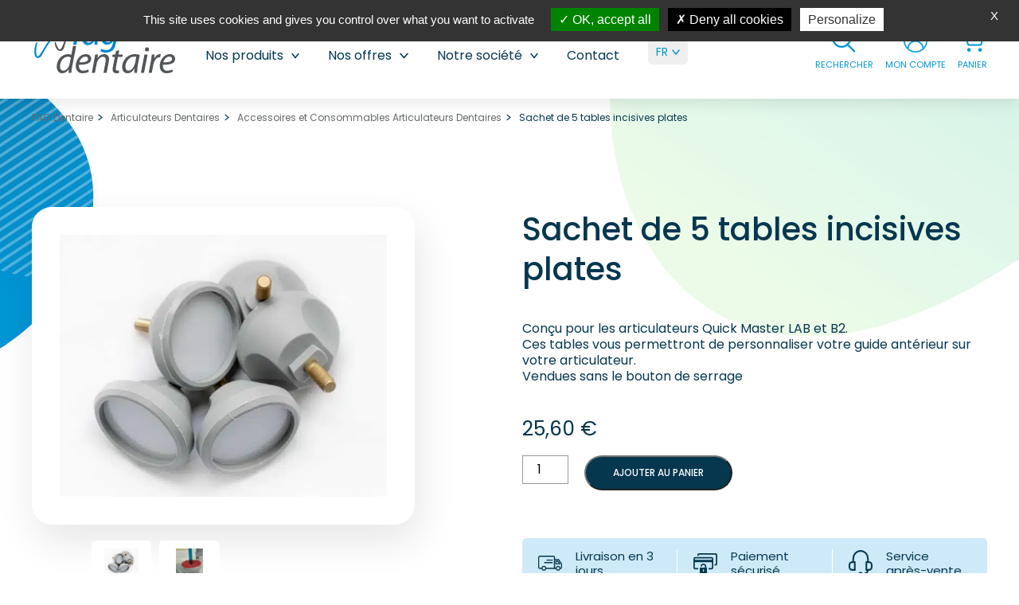

--- FILE ---
content_type: text/html; charset=UTF-8
request_url: https://www.fag-dentaire.com/produit/table-incisive-plate/
body_size: 37373
content:
<!DOCTYPE html>

<html>
	<head>
		<meta charset="UTF-8">
		<meta name="viewport" content="width=device-width, initial-scale=1, shrink-to-fit=no">
		<meta name='robots' content='index, follow, max-image-preview:large, max-snippet:-1, max-video-preview:-1' />
	<style>img:is([sizes="auto" i], [sizes^="auto," i]) { contain-intrinsic-size: 3000px 1500px }</style>
	<link rel="alternate" hreflang="en" href="https://www.fag-dentaire.com/en/produit/flat-incisal-tables/" />
<link rel="alternate" hreflang="fr" href="https://www.fag-dentaire.com/produit/table-incisive-plate/" />
<link rel="alternate" hreflang="x-default" href="https://www.fag-dentaire.com/produit/table-incisive-plate/" />

	<!-- This site is optimized with the Yoast SEO plugin v26.4 - https://yoast.com/wordpress/plugins/seo/ -->
	<title>Sachet de 5 tables incisives plates - FAG Dentaire</title>
<style id="rocket-critical-css">ul{box-sizing:border-box}:root{--wp--preset--font-size--normal:16px;--wp--preset--font-size--huge:42px}.screen-reader-text{clip:rect(1px,1px,1px,1px);word-wrap:normal!important;border:0;-webkit-clip-path:inset(50%);clip-path:inset(50%);height:1px;margin:-1px;overflow:hidden;padding:0;position:absolute;width:1px}:root{--woocommerce:#7F54B3;--wc-green:#7ad03a;--wc-red:#a00;--wc-orange:#ffba00;--wc-blue:#2ea2cc;--wc-primary:#7F54B3;--wc-primary-text:white;--wc-secondary:#e9e6ed;--wc-secondary-text:#515151;--wc-highlight:#b3af54;--wc-highligh-text:white;--wc-content-bg:#fff;--wc-subtext:#767676}.woocommerce img,.woocommerce-page img{height:auto;max-width:100%}:root{--woocommerce:#7F54B3;--wc-green:#7ad03a;--wc-red:#a00;--wc-orange:#ffba00;--wc-blue:#2ea2cc;--wc-primary:#7F54B3;--wc-primary-text:white;--wc-secondary:#e9e6ed;--wc-secondary-text:#515151;--wc-highlight:#b3af54;--wc-highligh-text:white;--wc-content-bg:#fff;--wc-subtext:#767676}.screen-reader-text{clip:rect(1px,1px,1px,1px);height:1px;overflow:hidden;position:absolute!important;width:1px;word-wrap:normal!important}.woocommerce .woocommerce-breadcrumb{margin:0 0 1em;padding:0}.woocommerce .woocommerce-breadcrumb::after,.woocommerce .woocommerce-breadcrumb::before{content:" ";display:table}.woocommerce .woocommerce-breadcrumb::after{clear:both}.woocommerce .quantity .qty{width:3.631em;text-align:center}.woocommerce .cart .button{float:none}ul .wpml-ls-menu-item a{display:flex;align-items:center}.cpops-sr-only:not(:focus):not(:active){clip:rect(0 0 0 0);-webkit-clip-path:inset(50%);clip-path:inset(50%);height:1px;overflow:hidden;position:absolute;white-space:nowrap;width:1px}@font-face{font-display:swap;font-family:cartpops;font-style:normal;font-weight:400;src:url(https://www.fag-dentaire.com/wp-content/plugins/cartpops/public/dist/fonts/cartpops.eot?q9wscl);src:url(https://www.fag-dentaire.com/wp-content/plugins/cartpops/public/dist/fonts/cartpops.eot?q9wscl#iefix) format("embedded-opentype"),url(https://www.fag-dentaire.com/wp-content/plugins/cartpops/public/dist/fonts/cartpops.ttf?q9wscl) format("truetype"),url(https://www.fag-dentaire.com/wp-content/plugins/cartpops/public/dist/fonts/cartpops.woff?q9wscl) format("woff"),url(https://www.fag-dentaire.com/wp-content/plugins/cartpops/public/dist/fonts/cartpops.svg?q9wscl#cartpops) format("svg")}[class^=cpops-icon]{speak:never;-webkit-font-smoothing:antialiased;-moz-osx-font-smoothing:grayscale;display:inline-block;font-family:cartpops!important;font-style:normal;font-variant:normal;font-weight:400;line-height:1;text-transform:none}#cpops-drawer-modal{bottom:0;display:none;left:0;outline:0;overflow:hidden;position:fixed;right:0;top:0;z-index:2147482647}#cartpops-drawer.cpops-animation__simple{transform:translate(100%) scale(1)}#cartpops-drawer{background-color:var(--color-cpops-background-primary,#fff);display:-webkit-box;display:-ms-flexbox;display:flex;flex-direction:column;height:100%;justify-content:space-between;max-height:100vh;max-width:var(--cpops-width-drawer-desktop,460px);outline:0;overflow:hidden;padding:0 20px;position:fixed;right:0;top:0;width:100%;z-index:11000}@media (max-width:544px){#cartpops-drawer{max-width:var(--cpops-width-drawer-mobile,90%);padding:0 14px}}#cartpops-drawer .cpops-panel{height:100vh;justify-content:space-between;min-height:-webkit-fill-available}#cartpops-drawer .cpops-drawer-header,#cartpops-drawer .cpops-panel{display:-webkit-box;display:-ms-flexbox;display:flex;flex-direction:column}#cartpops-drawer .cpops-drawer-header{flex-shrink:0}#cartpops-drawer .cpops-drawer-header__heading{align-items:center;border-bottom:1px solid;border-color:var(--color-cpops-border-color,#eaeaec);display:-webkit-box;display:-ms-flexbox;display:flex;flex-direction:row;justify-content:space-between;padding-bottom:10px;padding-top:10px}#cartpops-drawer .cpops-drawer-header__title span{color:var(--color-cpops-text-primary,#000);font-size:18px;font-weight:700;margin:0}@media (min-width:545px){#cartpops-drawer .cpops-drawer-header__title span{font-size:24px}}#cartpops-drawer .cpops-drawer-header__close{align-items:center;-webkit-appearance:none!important;-moz-appearance:none!important;appearance:none!important;background-color:transparent!important;border:0!important;color:var(--color-cpops-close-color,#000);display:-webkit-box;display:-ms-flexbox;display:flex;height:100%;justify-content:center;margin:0 important;max-height:var(--cpops-size-drawer-mobile-close-btn,26px);max-width:var(--cpops-size-drawer-mobile-close-btn,26px);outline:0!important;padding:0!important;width:100%}@media (min-width:1024px){#cartpops-drawer .cpops-drawer-header__close{max-height:var(--cpops-size-drawer-desktop-close-btn,34px);max-width:var(--cpops-size-drawer-desktop-close-btn,34px)}}#cartpops-drawer .cpops-drawer-header__close svg{stroke:currentColor;height:var(--cpops-size-drawer-mobile-close-icon,16px);width:var(--cpops-size-drawer-mobile-close-icon,16px)}@media (min-width:1024px){#cartpops-drawer .cpops-drawer-header__close svg{height:var(--cpops-size-drawer-deesktop-close-icon,24px);width:var(--cpops-size-drawer-desktop-close-icon,24px)}}#cartpops-drawer .cpops-drawer-cart{-ms-overflow-style:none;height:100%;overflow:auto;position:relative;scrollbar-width:none}#cartpops-drawer .cpops-drawer-cart::-webkit-scrollbar{background:transparent;display:none!important}#cartpops-drawer .cpops-drawer-cart .cpops-empty-cart{align-items:center;display:-webkit-box;display:-ms-flexbox;display:flex;flex-direction:column;height:100%;justify-content:center;padding:20px;text-align:center;width:100%}@media (max-width:544px){#cartpops-drawer .cpops-drawer-cart .cpops-empty-cart{max-height:200px}}#cartpops-drawer .cpops-drawer-cart .cpops-empty-cart span{color:var(--color-cpops-text-primary,#000);font-size:20px;font-weight:700;margin-bottom:10px}#cartpops-drawer .cpops-drawer-cart .cpops-empty-cart p{color:var(--color-cpops-text-primary,#000);font-size:16px;margin-bottom:0}#cartpops-drawer .cpops-drawer-footer{padding-bottom:10px;padding-top:10px}@media (max-width:544px){#cartpops-drawer .cpops-drawer-footer{padding-top:0}}#cartpops-drawer .cpops-drawer-footer .cpops-cart-total{align-items:stretch;border-top:1px dotted;border-color:var(--color-cpops-border-color,#eaeaec);color:var(--color-cpops-text-primary,#000);display:-webkit-box;display:-ms-flexbox;display:flex;flex-direction:column;font-size:16px;justify-content:center;padding:6px 0}#cartpops-drawer .cpops-drawer-footer .cpops-cart-total .cpops-cart-line-items{padding:3px 6px 4px}@media (min-width:545px){#cartpops-drawer .cpops-drawer-footer .cpops-cart-total .cpops-cart-line-items{font-size:16px}}#cartpops-drawer .cpops-drawer-footer .cpops-cart-total .cpops-cart-line-items__item{display:-webkit-box;display:-ms-flexbox;display:flex;flex-direction:row;font-size:14px;justify-content:space-between;line-height:1.55}#cartpops-drawer .cpops-drawer-footer .cpops-cart-total .cpops-cart-line-items__item span{align-items:center;display:-webkit-box;display:-ms-flexbox;display:flex}#cartpops-drawer .cpops-drawer-footer .cpops-cart-total .cpops-cart-line-items__label{justify-content:flex-start;width:50%}#cartpops-drawer .cpops-drawer-footer .cpops-cart-total .cpops-cart-line-items__value{justify-content:flex-end;width:50%}#cartpops-drawer .cpops-drawer-footer .cpops-cart-total .wc-proceed-to-checkout{margin-bottom:0!important;margin-top:8px;padding-bottom:0!important}#cartpops-drawer .cpops-drawer-footer .cpops-cart-total a.checkout-button{background-color:var(--color-cpops-button-primary-background,#705aef);border:0;border-radius:var(--cpops-border-radius,6px);color:var(--color-cpops-button-primary-text,#fff);display:block;font-size:16px;font-weight:400;line-height:1.8em;margin-bottom:0!important;padding:12px 14px 14px;text-align:center;text-decoration:none;width:100%}@media (min-width:768px){#cartpops-drawer .cpops-drawer-footer .cpops-cart-total a.checkout-button{font-size:18px;padding:14px 20px 17px}}#cartpops-drawer .cpops-drawer-footer .cpops-cart-total a.checkout-button:after{content:none!important}.cpops-drawer-notices-wrapper{border:none;border-radius:0;clear:both;display:none;font-size:15px;height:100%;left:0;margin-bottom:0;margin-left:0;max-height:62px;padding:0;position:absolute;right:20px;top:0;width:100%;z-index:2147482847}@media (max-width:544px){.cpops-drawer-notices-wrapper{font-size:12px}}#cpops-floating-cart{border:none;border-radius:60px;bottom:20px;box-shadow:0 4px 7px rgba(0,0,0,.1);height:60px;position:fixed;right:20px;top:auto;width:60px;z-index:1049}#cpops-floating-cart .cpops-floating-cart__count{align-items:center;background-color:var(--color-cpops-floating-cart-launcher-indicator-background,#705aef);border-radius:100%;color:var(--color-cpops-floating-cart-launcher-indicator-text,#fff);display:-webkit-box;display:-ms-flexbox;display:flex;font-size:12px;font-weight:700;height:22px;justify-content:center;left:-3px;position:absolute;top:-2px;width:22px;z-index:20}#cpops-floating-cart button{align-items:center;-webkit-appearance:none;-moz-appearance:none;appearance:none;border:none;border-radius:200px;bottom:0;display:block;height:60px;justify-content:center;line-height:60px;margin:0;min-width:60px;outline:none;padding:0;position:relative;z-index:999}#cpops-floating-cart button{background-color:var(--color-cpops-floating-cart-launcher-background,#000)!important;color:var(--color-cpops-floating-cart-launcher-color,#fff)}#cpops-floating-cart .cpops-floating-cart__icon{align-items:center;display:-webkit-box;display:-ms-flexbox;display:flex;height:100%;justify-content:center;left:0;opacity:1!important;position:absolute;text-indent:-99999px;top:0;transform:rotate(0deg) scale(1)!important;width:60px;will-change:opacity,transform}#cpops-floating-cart .cpops-floating-cart__icon svg{fill:var(--color-cpops-floating-cart-launcher-color,#fff)}.screen-reader-text{clip:rect(1px,1px,1px,1px);word-wrap:normal!important;border:0;clip-path:inset(50%);height:1px;margin:-1px;overflow:hidden;overflow-wrap:normal!important;padding:0;position:absolute!important;width:1px}</style><link rel="preload" data-rocket-preload as="image" href="https://www.fag-dentaire.com/wp-content/themes/swat/img/woo-produit-bg_bleu_fonce.jpg" fetchpriority="high">
	<meta name="description" content="La table incisive plate pour articulateur Quick Master de FAG Dentaire vous permet de poser la tige incisive sur une surface plate." />
	<link rel="canonical" href="https://www.fag-dentaire.com/produit/table-incisive-plate/" />
	<meta property="og:locale" content="fr_FR" />
	<meta property="og:type" content="article" />
	<meta property="og:title" content="Sachet de 5 tables incisives plates - FAG Dentaire" />
	<meta property="og:description" content="La table incisive plate pour articulateur Quick Master de FAG Dentaire vous permet de poser la tige incisive sur une surface plate." />
	<meta property="og:url" content="https://www.fag-dentaire.com/produit/table-incisive-plate/" />
	<meta property="og:site_name" content="FAG Dentaire" />
	<meta property="article:modified_time" content="2026-01-03T10:13:09+00:00" />
	<meta property="og:image" content="https://www.fag-dentaire.com/wp-content/uploads/2022/07/qm10091-scaled-e1663660297995.jpg" />
	<meta property="og:image:width" content="1312" />
	<meta property="og:image:height" content="1049" />
	<meta property="og:image:type" content="image/jpeg" />
	<meta name="twitter:card" content="summary_large_image" />
	<script type="application/ld+json" class="yoast-schema-graph">{"@context":"https://schema.org","@graph":[{"@type":"WebPage","@id":"https://www.fag-dentaire.com/produit/table-incisive-plate/","url":"https://www.fag-dentaire.com/produit/table-incisive-plate/","name":"Sachet de 5 tables incisives plates - FAG Dentaire","isPartOf":{"@id":"https://www.fag-dentaire.com/#website"},"primaryImageOfPage":{"@id":"https://www.fag-dentaire.com/produit/table-incisive-plate/#primaryimage"},"image":{"@id":"https://www.fag-dentaire.com/produit/table-incisive-plate/#primaryimage"},"thumbnailUrl":"https://www.fag-dentaire.com/wp-content/uploads/2022/07/qm10091-scaled-e1663660297995.jpg","datePublished":"2022-07-25T14:21:49+00:00","dateModified":"2026-01-03T10:13:09+00:00","description":"La table incisive plate pour articulateur Quick Master de FAG Dentaire vous permet de poser la tige incisive sur une surface plate.","breadcrumb":{"@id":"https://www.fag-dentaire.com/produit/table-incisive-plate/#breadcrumb"},"inLanguage":"fr-FR","potentialAction":[{"@type":"ReadAction","target":["https://www.fag-dentaire.com/produit/table-incisive-plate/"]}]},{"@type":"ImageObject","inLanguage":"fr-FR","@id":"https://www.fag-dentaire.com/produit/table-incisive-plate/#primaryimage","url":"https://www.fag-dentaire.com/wp-content/uploads/2022/07/qm10091-scaled-e1663660297995.jpg","contentUrl":"https://www.fag-dentaire.com/wp-content/uploads/2022/07/qm10091-scaled-e1663660297995.jpg","width":1312,"height":1049,"caption":"table incisive plate"},{"@type":"BreadcrumbList","@id":"https://www.fag-dentaire.com/produit/table-incisive-plate/#breadcrumb","itemListElement":[{"@type":"ListItem","position":1,"name":"Accueil","item":"https://www.fag-dentaire.com/"},{"@type":"ListItem","position":2,"name":"Boutique","item":"https://www.fag-dentaire.com/boutique/"},{"@type":"ListItem","position":3,"name":"Sachet de 5 tables incisives plates"}]},{"@type":"WebSite","@id":"https://www.fag-dentaire.com/#website","url":"https://www.fag-dentaire.com/","name":"FAG Dentaire","description":"","publisher":{"@id":"https://www.fag-dentaire.com/#organization"},"potentialAction":[{"@type":"SearchAction","target":{"@type":"EntryPoint","urlTemplate":"https://www.fag-dentaire.com/?s={search_term_string}"},"query-input":{"@type":"PropertyValueSpecification","valueRequired":true,"valueName":"search_term_string"}}],"inLanguage":"fr-FR"},{"@type":"Organization","@id":"https://www.fag-dentaire.com/#organization","name":"FAG Dentaire","url":"https://www.fag-dentaire.com/","logo":{"@type":"ImageObject","inLanguage":"fr-FR","@id":"https://www.fag-dentaire.com/#/schema/logo/image/","url":"https://www.fag-dentaire.com/wp-content/uploads/2022/05/logo.svg","contentUrl":"https://www.fag-dentaire.com/wp-content/uploads/2022/05/logo.svg","width":1,"height":1,"caption":"FAG Dentaire"},"image":{"@id":"https://www.fag-dentaire.com/#/schema/logo/image/"}}]}</script>
	<!-- / Yoast SEO plugin. -->


<link rel='dns-prefetch' href='//ajax.googleapis.com' />
<link rel='dns-prefetch' href='//cdn.jsdelivr.net' />

<link data-minify="1" rel='preload'  href='https://www.fag-dentaire.com/wp-content/cache/min/1/wp-content/mu-plugins/swat-mu-plugin/mu_plugs_swat/tac/assets/style.css?ver=1768212518' data-rocket-async="style" as="style" onload="this.onload=null;this.rel='stylesheet'" onerror="this.removeAttribute('data-rocket-async')"  type='text/css' media='all' />
<link data-minify="1" rel='preload'  href='https://www.fag-dentaire.com/wp-content/cache/min/1/wp-content/plugins/fagdentaire/assets/css/main.css?ver=1768212518' data-rocket-async="style" as="style" onload="this.onload=null;this.rel='stylesheet'" onerror="this.removeAttribute('data-rocket-async')"  type='text/css' media='all' />
<link data-minify="1" rel='preload'  href='https://www.fag-dentaire.com/wp-content/cache/min/1/wp-content/plugins/advanced-coupons-for-woocommerce-free/dist/assets/index-467dde24.css?ver=1768212518' data-rocket-async="style" as="style" onload="this.onload=null;this.rel='stylesheet'" onerror="this.removeAttribute('data-rocket-async')"  type='text/css' media='all' />
<link data-minify="1" rel='preload'  href='https://www.fag-dentaire.com/wp-content/cache/min/1/wp-content/plugins/advanced-coupons-for-woocommerce-free/dist/assets/index-2a7d8588.css?ver=1768212518' data-rocket-async="style" as="style" onload="this.onload=null;this.rel='stylesheet'" onerror="this.removeAttribute('data-rocket-async')"  type='text/css' media='all' />
<link rel='preload'  href='https://www.fag-dentaire.com/wp-includes/css/dist/block-library/style.min.css?ver=03716ba778f04d4316d78191cc73cfb4' data-rocket-async="style" as="style" onload="this.onload=null;this.rel='stylesheet'" onerror="this.removeAttribute('data-rocket-async')"  type='text/css' media='all' />
<style id='classic-theme-styles-inline-css' type='text/css'>
/*! This file is auto-generated */
.wp-block-button__link{color:#fff;background-color:#32373c;border-radius:9999px;box-shadow:none;text-decoration:none;padding:calc(.667em + 2px) calc(1.333em + 2px);font-size:1.125em}.wp-block-file__button{background:#32373c;color:#fff;text-decoration:none}
</style>
<link data-minify="1" rel='preload'  href='https://www.fag-dentaire.com/wp-content/cache/min/1/wp-content/plugins/advanced-coupons-for-woocommerce-free/css/acfw-blocks-frontend.css?ver=1768212518' data-rocket-async="style" as="style" onload="this.onload=null;this.rel='stylesheet'" onerror="this.removeAttribute('data-rocket-async')"  type='text/css' media='all' />
<style id='global-styles-inline-css' type='text/css'>
:root{--wp--preset--aspect-ratio--square: 1;--wp--preset--aspect-ratio--4-3: 4/3;--wp--preset--aspect-ratio--3-4: 3/4;--wp--preset--aspect-ratio--3-2: 3/2;--wp--preset--aspect-ratio--2-3: 2/3;--wp--preset--aspect-ratio--16-9: 16/9;--wp--preset--aspect-ratio--9-16: 9/16;--wp--preset--color--black: #000000;--wp--preset--color--cyan-bluish-gray: #abb8c3;--wp--preset--color--white: #ffffff;--wp--preset--color--pale-pink: #f78da7;--wp--preset--color--vivid-red: #cf2e2e;--wp--preset--color--luminous-vivid-orange: #ff6900;--wp--preset--color--luminous-vivid-amber: #fcb900;--wp--preset--color--light-green-cyan: #7bdcb5;--wp--preset--color--vivid-green-cyan: #00d084;--wp--preset--color--pale-cyan-blue: #8ed1fc;--wp--preset--color--vivid-cyan-blue: #0693e3;--wp--preset--color--vivid-purple: #9b51e0;--wp--preset--gradient--vivid-cyan-blue-to-vivid-purple: linear-gradient(135deg,rgba(6,147,227,1) 0%,rgb(155,81,224) 100%);--wp--preset--gradient--light-green-cyan-to-vivid-green-cyan: linear-gradient(135deg,rgb(122,220,180) 0%,rgb(0,208,130) 100%);--wp--preset--gradient--luminous-vivid-amber-to-luminous-vivid-orange: linear-gradient(135deg,rgba(252,185,0,1) 0%,rgba(255,105,0,1) 100%);--wp--preset--gradient--luminous-vivid-orange-to-vivid-red: linear-gradient(135deg,rgba(255,105,0,1) 0%,rgb(207,46,46) 100%);--wp--preset--gradient--very-light-gray-to-cyan-bluish-gray: linear-gradient(135deg,rgb(238,238,238) 0%,rgb(169,184,195) 100%);--wp--preset--gradient--cool-to-warm-spectrum: linear-gradient(135deg,rgb(74,234,220) 0%,rgb(151,120,209) 20%,rgb(207,42,186) 40%,rgb(238,44,130) 60%,rgb(251,105,98) 80%,rgb(254,248,76) 100%);--wp--preset--gradient--blush-light-purple: linear-gradient(135deg,rgb(255,206,236) 0%,rgb(152,150,240) 100%);--wp--preset--gradient--blush-bordeaux: linear-gradient(135deg,rgb(254,205,165) 0%,rgb(254,45,45) 50%,rgb(107,0,62) 100%);--wp--preset--gradient--luminous-dusk: linear-gradient(135deg,rgb(255,203,112) 0%,rgb(199,81,192) 50%,rgb(65,88,208) 100%);--wp--preset--gradient--pale-ocean: linear-gradient(135deg,rgb(255,245,203) 0%,rgb(182,227,212) 50%,rgb(51,167,181) 100%);--wp--preset--gradient--electric-grass: linear-gradient(135deg,rgb(202,248,128) 0%,rgb(113,206,126) 100%);--wp--preset--gradient--midnight: linear-gradient(135deg,rgb(2,3,129) 0%,rgb(40,116,252) 100%);--wp--preset--font-size--small: 13px;--wp--preset--font-size--medium: 20px;--wp--preset--font-size--large: 36px;--wp--preset--font-size--x-large: 42px;--wp--preset--spacing--20: 0.44rem;--wp--preset--spacing--30: 0.67rem;--wp--preset--spacing--40: 1rem;--wp--preset--spacing--50: 1.5rem;--wp--preset--spacing--60: 2.25rem;--wp--preset--spacing--70: 3.38rem;--wp--preset--spacing--80: 5.06rem;--wp--preset--shadow--natural: 6px 6px 9px rgba(0, 0, 0, 0.2);--wp--preset--shadow--deep: 12px 12px 50px rgba(0, 0, 0, 0.4);--wp--preset--shadow--sharp: 6px 6px 0px rgba(0, 0, 0, 0.2);--wp--preset--shadow--outlined: 6px 6px 0px -3px rgba(255, 255, 255, 1), 6px 6px rgba(0, 0, 0, 1);--wp--preset--shadow--crisp: 6px 6px 0px rgba(0, 0, 0, 1);}:where(.is-layout-flex){gap: 0.5em;}:where(.is-layout-grid){gap: 0.5em;}body .is-layout-flex{display: flex;}.is-layout-flex{flex-wrap: wrap;align-items: center;}.is-layout-flex > :is(*, div){margin: 0;}body .is-layout-grid{display: grid;}.is-layout-grid > :is(*, div){margin: 0;}:where(.wp-block-columns.is-layout-flex){gap: 2em;}:where(.wp-block-columns.is-layout-grid){gap: 2em;}:where(.wp-block-post-template.is-layout-flex){gap: 1.25em;}:where(.wp-block-post-template.is-layout-grid){gap: 1.25em;}.has-black-color{color: var(--wp--preset--color--black) !important;}.has-cyan-bluish-gray-color{color: var(--wp--preset--color--cyan-bluish-gray) !important;}.has-white-color{color: var(--wp--preset--color--white) !important;}.has-pale-pink-color{color: var(--wp--preset--color--pale-pink) !important;}.has-vivid-red-color{color: var(--wp--preset--color--vivid-red) !important;}.has-luminous-vivid-orange-color{color: var(--wp--preset--color--luminous-vivid-orange) !important;}.has-luminous-vivid-amber-color{color: var(--wp--preset--color--luminous-vivid-amber) !important;}.has-light-green-cyan-color{color: var(--wp--preset--color--light-green-cyan) !important;}.has-vivid-green-cyan-color{color: var(--wp--preset--color--vivid-green-cyan) !important;}.has-pale-cyan-blue-color{color: var(--wp--preset--color--pale-cyan-blue) !important;}.has-vivid-cyan-blue-color{color: var(--wp--preset--color--vivid-cyan-blue) !important;}.has-vivid-purple-color{color: var(--wp--preset--color--vivid-purple) !important;}.has-black-background-color{background-color: var(--wp--preset--color--black) !important;}.has-cyan-bluish-gray-background-color{background-color: var(--wp--preset--color--cyan-bluish-gray) !important;}.has-white-background-color{background-color: var(--wp--preset--color--white) !important;}.has-pale-pink-background-color{background-color: var(--wp--preset--color--pale-pink) !important;}.has-vivid-red-background-color{background-color: var(--wp--preset--color--vivid-red) !important;}.has-luminous-vivid-orange-background-color{background-color: var(--wp--preset--color--luminous-vivid-orange) !important;}.has-luminous-vivid-amber-background-color{background-color: var(--wp--preset--color--luminous-vivid-amber) !important;}.has-light-green-cyan-background-color{background-color: var(--wp--preset--color--light-green-cyan) !important;}.has-vivid-green-cyan-background-color{background-color: var(--wp--preset--color--vivid-green-cyan) !important;}.has-pale-cyan-blue-background-color{background-color: var(--wp--preset--color--pale-cyan-blue) !important;}.has-vivid-cyan-blue-background-color{background-color: var(--wp--preset--color--vivid-cyan-blue) !important;}.has-vivid-purple-background-color{background-color: var(--wp--preset--color--vivid-purple) !important;}.has-black-border-color{border-color: var(--wp--preset--color--black) !important;}.has-cyan-bluish-gray-border-color{border-color: var(--wp--preset--color--cyan-bluish-gray) !important;}.has-white-border-color{border-color: var(--wp--preset--color--white) !important;}.has-pale-pink-border-color{border-color: var(--wp--preset--color--pale-pink) !important;}.has-vivid-red-border-color{border-color: var(--wp--preset--color--vivid-red) !important;}.has-luminous-vivid-orange-border-color{border-color: var(--wp--preset--color--luminous-vivid-orange) !important;}.has-luminous-vivid-amber-border-color{border-color: var(--wp--preset--color--luminous-vivid-amber) !important;}.has-light-green-cyan-border-color{border-color: var(--wp--preset--color--light-green-cyan) !important;}.has-vivid-green-cyan-border-color{border-color: var(--wp--preset--color--vivid-green-cyan) !important;}.has-pale-cyan-blue-border-color{border-color: var(--wp--preset--color--pale-cyan-blue) !important;}.has-vivid-cyan-blue-border-color{border-color: var(--wp--preset--color--vivid-cyan-blue) !important;}.has-vivid-purple-border-color{border-color: var(--wp--preset--color--vivid-purple) !important;}.has-vivid-cyan-blue-to-vivid-purple-gradient-background{background: var(--wp--preset--gradient--vivid-cyan-blue-to-vivid-purple) !important;}.has-light-green-cyan-to-vivid-green-cyan-gradient-background{background: var(--wp--preset--gradient--light-green-cyan-to-vivid-green-cyan) !important;}.has-luminous-vivid-amber-to-luminous-vivid-orange-gradient-background{background: var(--wp--preset--gradient--luminous-vivid-amber-to-luminous-vivid-orange) !important;}.has-luminous-vivid-orange-to-vivid-red-gradient-background{background: var(--wp--preset--gradient--luminous-vivid-orange-to-vivid-red) !important;}.has-very-light-gray-to-cyan-bluish-gray-gradient-background{background: var(--wp--preset--gradient--very-light-gray-to-cyan-bluish-gray) !important;}.has-cool-to-warm-spectrum-gradient-background{background: var(--wp--preset--gradient--cool-to-warm-spectrum) !important;}.has-blush-light-purple-gradient-background{background: var(--wp--preset--gradient--blush-light-purple) !important;}.has-blush-bordeaux-gradient-background{background: var(--wp--preset--gradient--blush-bordeaux) !important;}.has-luminous-dusk-gradient-background{background: var(--wp--preset--gradient--luminous-dusk) !important;}.has-pale-ocean-gradient-background{background: var(--wp--preset--gradient--pale-ocean) !important;}.has-electric-grass-gradient-background{background: var(--wp--preset--gradient--electric-grass) !important;}.has-midnight-gradient-background{background: var(--wp--preset--gradient--midnight) !important;}.has-small-font-size{font-size: var(--wp--preset--font-size--small) !important;}.has-medium-font-size{font-size: var(--wp--preset--font-size--medium) !important;}.has-large-font-size{font-size: var(--wp--preset--font-size--large) !important;}.has-x-large-font-size{font-size: var(--wp--preset--font-size--x-large) !important;}
:where(.wp-block-post-template.is-layout-flex){gap: 1.25em;}:where(.wp-block-post-template.is-layout-grid){gap: 1.25em;}
:where(.wp-block-columns.is-layout-flex){gap: 2em;}:where(.wp-block-columns.is-layout-grid){gap: 2em;}
:root :where(.wp-block-pullquote){font-size: 1.5em;line-height: 1.6;}
</style>
<link data-minify="1" rel='preload'  href='https://www.fag-dentaire.com/wp-content/cache/min/1/wp-content/plugins/woocommerce/assets/css/woocommerce-layout.css?ver=1768212518' data-rocket-async="style" as="style" onload="this.onload=null;this.rel='stylesheet'" onerror="this.removeAttribute('data-rocket-async')"  type='text/css' media='all' />
<link data-minify="1" rel='preload'  href='https://www.fag-dentaire.com/wp-content/cache/min/1/wp-content/plugins/woocommerce/assets/css/woocommerce-smallscreen.css?ver=1768212518' data-rocket-async="style" as="style" onload="this.onload=null;this.rel='stylesheet'" onerror="this.removeAttribute('data-rocket-async')"  type='text/css' media='only screen and (max-width: 768px)' />
<link data-minify="1" rel='preload'  href='https://www.fag-dentaire.com/wp-content/cache/min/1/wp-content/plugins/woocommerce/assets/css/woocommerce.css?ver=1768212518' data-rocket-async="style" as="style" onload="this.onload=null;this.rel='stylesheet'" onerror="this.removeAttribute('data-rocket-async')"  type='text/css' media='all' />
<style id='woocommerce-inline-inline-css' type='text/css'>
.woocommerce form .form-row .required { visibility: visible; }
</style>
<link rel='preload'  href='https://www.fag-dentaire.com/wp-content/plugins/sitepress-multilingual-cms/templates/language-switchers/menu-item/style.min.css?ver=1' data-rocket-async="style" as="style" onload="this.onload=null;this.rel='stylesheet'" onerror="this.removeAttribute('data-rocket-async')"  type='text/css' media='all' />
<link data-minify="1" rel='preload'  href='https://www.fag-dentaire.com/wp-content/cache/min/1/wp-content/plugins/woocommerce/assets/css/brands.css?ver=1768212518' data-rocket-async="style" as="style" onload="this.onload=null;this.rel='stylesheet'" onerror="this.removeAttribute('data-rocket-async')"  type='text/css' media='all' />
<link rel='preload'  href='https://www.fag-dentaire.com/wp-content/themes/swat/js/zoom/dist/drift-basic.min.css?ver=1.0' data-rocket-async="style" as="style" onload="this.onload=null;this.rel='stylesheet'" onerror="this.removeAttribute('data-rocket-async')"  type='text/css' media='all' />
<link data-minify="1" rel='preload'  href='https://www.fag-dentaire.com/wp-content/cache/min/1/wp-content/themes/swat/css/main.css?ver=1768212518' data-rocket-async="style" as="style" onload="this.onload=null;this.rel='stylesheet'" onerror="this.removeAttribute('data-rocket-async')"  type='text/css' media='all' />
<link rel='preload'  href='https://www.fag-dentaire.com/wp-content/themes/swat/css/cache/css_865.css?ver=1.0' data-rocket-async="style" as="style" onload="this.onload=null;this.rel='stylesheet'" onerror="this.removeAttribute('data-rocket-async')"  type='text/css' media='all' />
<link data-minify="1" rel='preload'  href='https://www.fag-dentaire.com/wp-content/cache/min/1/wp-content/plugins/cartpops/public/dist/css/frontend.min.css?ver=1768212518' data-rocket-async="style" as="style" onload="this.onload=null;this.rel='stylesheet'" onerror="this.removeAttribute('data-rocket-async')"  type='text/css' media='all' />
<style id='cartpops-frontend-inline-css' type='text/css'>
#cartpops-drawer .cpops-drawer-footer .cpops-cart-total .cpops-cart-line-items__item {
font-size:1.6rem;}
#cartpops-drawer .cpops-drawer-footer .cpops-cart-total .cpops-cart-line-items__value {
 	flex-wrap: wrap;
}
:root {
		--color-cpops-text-primary: #05374f;
		--color-cpops-text-secondary: #05374f;
		--color-cpops-text-tertiary: #05374f;
		--color-cpops-accent-color: #6f23e1;
		--color-cpops-overlay-background: rgba(5, 55, 79, 0.486);
		--color-cpops-background-primary: #ffffff;
		--color-cpops-background-secondary: #f7f3fb;
		--color-cpops-button-primary-background: #0096d6;
		--color-cpops-button-primary-text: #ffffff;
		--color-cpops-button-secondary-background: #f7f3fb;
		--color-cpops-button-secondary-text: #05374f;
		--color-cpops-button-quantity-background: #f7f3fb;
		--color-cpops-button-quantity-text: #05374f;
		--color-cpops-input-quantity-background: #ffffff;
		--color-cpops-input-quantity-border: #f7f3fb;
		--color-cpops-input-quantity-text: #05374f;
		--color-cpops-input-field-background: #ffffff;
		--color-cpops-input-field-text: #05374f;
		--color-cpops-border-color: #eaeaec;
		--color-cpops-recommendations-plus-btn-text: #05374f;
		--color-cpops-recommendations-plus-btn-background: #e7e8ea;
		--color-cpops-drawer-recommendations-background: #0096d6;
		--color-cpops-drawer-recommendations-border: #0096d6;
		--color-cpops-drawer-recommendations-text: #0096d6;
		--color-cpops-popup-recommendations-background: #f7f3fb;
		--color-cpops-popup-recommendations-text: #05374f;
		--color-cpops-slider-pagination-bullet-active: #6f23e1;
		--color-cpops-slider-pagination-bullet: #6f23e1;
		--color-cpops-floating-cart-launcher-color: #ffffff;
		--color-cpops-floating-cart-launcher-background: #0096d6;
		--color-cpops-floating-cart-launcher-indicator-text: #ffffff;
		--color-cpops-floating-cart-launcher-indicator-background: #05374f;
		--color-cpops-cart-launcher-background: rgba(255, 255, 255, 0);
		--color-cpops-cart-launcher-text: #05374f;
		--color-cpops-cart-launcher-bubble-background: #0096d6;
		--color-cpops-cart-launcher-bubble-text: #ffffff;
		--color-cpops-close-color: #05374f;
		--color-cpops-remove-color: #05374f;
		--color-cpops-free-shipping-meter-background: #f7f3fb;
		--color-cpops-free-shipping-meter-background-active: #25a418;
		--color-cpops-state-success: #24a317;
		--color-cpops-state-warning: #ffdd57;
		--color-cpops-state-danger: #f14668;
		--cpops-animation-duration: 300ms;
		--cpops-width-drawer-desktop: 500px;
		--cpops-width-drawer-mobile: 80%;
		--cpops-white-space-text: break;
		
				--cpops-border-radius: 6px;
			}
</style>
<link rel='preload'  href='https://www.fag-dentaire.com/wp-content/plugins/cartpops/public/dist/vendor/select2-frontend.min.css?ver=1.5.39' data-rocket-async="style" as="style" onload="this.onload=null;this.rel='stylesheet'" onerror="this.removeAttribute('data-rocket-async')"  type='text/css' media='all' />
<style id='rocket-lazyload-inline-css' type='text/css'>
.rll-youtube-player{position:relative;padding-bottom:56.23%;height:0;overflow:hidden;max-width:100%;}.rll-youtube-player:focus-within{outline: 2px solid currentColor;outline-offset: 5px;}.rll-youtube-player iframe{position:absolute;top:0;left:0;width:100%;height:100%;z-index:100;background:0 0}.rll-youtube-player img{bottom:0;display:block;left:0;margin:auto;max-width:100%;width:100%;position:absolute;right:0;top:0;border:none;height:auto;-webkit-transition:.4s all;-moz-transition:.4s all;transition:.4s all}.rll-youtube-player img:hover{-webkit-filter:brightness(75%)}.rll-youtube-player .play{height:100%;width:100%;left:0;top:0;position:absolute;background:url(https://www.fag-dentaire.com/wp-content/plugins/wp-rocket/assets/img/youtube.png) no-repeat center;background-color: transparent !important;cursor:pointer;border:none;}
</style>
<script data-minify="1" src="https://www.fag-dentaire.com/wp-content/cache/min/1/ajax/libs/jquery/3.3.1/jquery.min.js?ver=1768212518" id="jquery-js"></script>
<script src="https://www.fag-dentaire.com/wp-content/plugins/woocommerce/assets/js/jquery-blockui/jquery.blockUI.min.js?ver=2.7.0-wc.10.3.7" id="wc-jquery-blockui-js" defer data-wp-strategy="defer"></script>
<script id="wc-add-to-cart-js-extra">
var wc_add_to_cart_params = {"ajax_url":"\/wp-admin\/admin-ajax.php","wc_ajax_url":"\/?wc-ajax=%%endpoint%%","i18n_view_cart":"Voir le panier","cart_url":"https:\/\/www.fag-dentaire.com\/panier\/","is_cart":"","cart_redirect_after_add":"no"};
</script>
<script src="https://www.fag-dentaire.com/wp-content/plugins/woocommerce/assets/js/frontend/add-to-cart.min.js?ver=10.3.7" id="wc-add-to-cart-js" defer data-wp-strategy="defer"></script>
<script id="wc-single-product-js-extra">
var wc_single_product_params = {"i18n_required_rating_text":"Veuillez s\u00e9lectionner une note","i18n_rating_options":["1\u00a0\u00e9toile sur 5","2\u00a0\u00e9toiles sur 5","3\u00a0\u00e9toiles sur 5","4\u00a0\u00e9toiles sur 5","5\u00a0\u00e9toiles sur 5"],"i18n_product_gallery_trigger_text":"Voir la galerie d\u2019images en plein \u00e9cran","review_rating_required":"yes","flexslider":{"rtl":false,"animation":"slide","smoothHeight":true,"directionNav":false,"controlNav":"thumbnails","slideshow":false,"animationSpeed":500,"animationLoop":false,"allowOneSlide":false},"zoom_enabled":"","zoom_options":[],"photoswipe_enabled":"","photoswipe_options":{"shareEl":false,"closeOnScroll":false,"history":false,"hideAnimationDuration":0,"showAnimationDuration":0},"flexslider_enabled":""};
</script>
<script src="https://www.fag-dentaire.com/wp-content/plugins/woocommerce/assets/js/frontend/single-product.min.js?ver=10.3.7" id="wc-single-product-js" defer data-wp-strategy="defer"></script>
<script src="https://www.fag-dentaire.com/wp-content/plugins/woocommerce/assets/js/js-cookie/js.cookie.min.js?ver=2.1.4-wc.10.3.7" id="wc-js-cookie-js" defer data-wp-strategy="defer"></script>
<script id="woocommerce-js-extra">
var woocommerce_params = {"ajax_url":"\/wp-admin\/admin-ajax.php","wc_ajax_url":"\/?wc-ajax=%%endpoint%%","i18n_password_show":"Afficher le mot de passe","i18n_password_hide":"Masquer le mot de passe"};
</script>
<script src="https://www.fag-dentaire.com/wp-content/plugins/woocommerce/assets/js/frontend/woocommerce.min.js?ver=10.3.7" id="woocommerce-js" defer data-wp-strategy="defer"></script>
<script id="WCPAY_ASSETS-js-extra">
var wcpayAssets = {"url":"https:\/\/www.fag-dentaire.com\/wp-content\/plugins\/woocommerce-payments\/dist\/"};
</script>
<script data-minify="1" src="https://www.fag-dentaire.com/wp-content/cache/min/1/npm/@srexi/purecounterjs/dist/purecounter_vanilla.js?ver=1768212518" id="lib-purecounter-js"></script>
<script id="wc-country-select-js-extra">
var wc_country_select_params = {"countries":"{\"FR\":[],\"GP\":[],\"GF\":[],\"RE\":[],\"MQ\":[],\"YT\":[]}","i18n_select_state_text":"S\u00e9lectionner une option\u2026","i18n_no_matches":"Aucun r\u00e9sultat","i18n_ajax_error":"\u00c9chec du chargement","i18n_input_too_short_1":"Veuillez saisir 1 caract\u00e8re ou plus","i18n_input_too_short_n":"Veuillez saisir %qty% caract\u00e8res ou plus","i18n_input_too_long_1":"Veuillez supprimer 1 caract\u00e8re","i18n_input_too_long_n":"Veuillez supprimer %qty% caract\u00e8res","i18n_selection_too_long_1":"Vous ne pouvez s\u00e9lectionner qu\u20191 article","i18n_selection_too_long_n":"Vous ne pouvez s\u00e9lectionner que %qty% articles","i18n_load_more":"Charger plus de r\u00e9sultats\u2026","i18n_searching":"Recherche\u2026"};
</script>
<script src="https://www.fag-dentaire.com/wp-content/plugins/woocommerce/assets/js/frontend/country-select.min.js?ver=10.3.7" id="wc-country-select-js" defer data-wp-strategy="defer"></script>
<script src="https://www.fag-dentaire.com/wp-content/plugins/woocommerce/assets/js/selectWoo/selectWoo.full.min.js?ver=1.0.9-wc.10.3.7" id="selectWoo-js" defer data-wp-strategy="defer"></script>
<link rel="alternate" title="oEmbed (JSON)" type="application/json+oembed" href="https://www.fag-dentaire.com/wp-json/oembed/1.0/embed?url=https%3A%2F%2Fwww.fag-dentaire.com%2Fproduit%2Ftable-incisive-plate%2F" />
<link rel="alternate" title="oEmbed (XML)" type="text/xml+oembed" href="https://www.fag-dentaire.com/wp-json/oembed/1.0/embed?url=https%3A%2F%2Fwww.fag-dentaire.com%2Fproduit%2Ftable-incisive-plate%2F&#038;format=xml" />
<meta name="generator" content="WPML ver:4.8.5 stt:1,4;" />
	<noscript><style>.woocommerce-product-gallery{ opacity: 1 !important; }</style></noscript>
	<link rel="modulepreload" href="https://www.fag-dentaire.com/wp-content/plugins/advanced-coupons-for-woocommerce-free/dist/common/NoticesPlugin.4b31c3cc.js"  /><link rel="modulepreload" href="https://www.fag-dentaire.com/wp-content/plugins/advanced-coupons-for-woocommerce-free/dist/common/NoticesPlugin.4b31c3cc.js"  /><link rel="icon" href="https://www.fag-dentaire.com/wp-content/uploads/2022/08/cropped-favicon-fag-dentaire-100x100.png" sizes="32x32" />
<link rel="icon" href="https://www.fag-dentaire.com/wp-content/uploads/2022/08/cropped-favicon-fag-dentaire-300x300.png" sizes="192x192" />
<link rel="apple-touch-icon" href="https://www.fag-dentaire.com/wp-content/uploads/2022/08/cropped-favicon-fag-dentaire-300x300.png" />
<meta name="msapplication-TileImage" content="https://www.fag-dentaire.com/wp-content/uploads/2022/08/cropped-favicon-fag-dentaire-300x300.png" />
<noscript><style id="rocket-lazyload-nojs-css">.rll-youtube-player, [data-lazy-src]{display:none !important;}</style></noscript><script>
/*! loadCSS rel=preload polyfill. [c]2017 Filament Group, Inc. MIT License */
(function(w){"use strict";if(!w.loadCSS){w.loadCSS=function(){}}
var rp=loadCSS.relpreload={};rp.support=(function(){var ret;try{ret=w.document.createElement("link").relList.supports("preload")}catch(e){ret=!1}
return function(){return ret}})();rp.bindMediaToggle=function(link){var finalMedia=link.media||"all";function enableStylesheet(){link.media=finalMedia}
if(link.addEventListener){link.addEventListener("load",enableStylesheet)}else if(link.attachEvent){link.attachEvent("onload",enableStylesheet)}
setTimeout(function(){link.rel="stylesheet";link.media="only x"});setTimeout(enableStylesheet,3000)};rp.poly=function(){if(rp.support()){return}
var links=w.document.getElementsByTagName("link");for(var i=0;i<links.length;i++){var link=links[i];if(link.rel==="preload"&&link.getAttribute("as")==="style"&&!link.getAttribute("data-loadcss")){link.setAttribute("data-loadcss",!0);rp.bindMediaToggle(link)}}};if(!rp.support()){rp.poly();var run=w.setInterval(rp.poly,500);if(w.addEventListener){w.addEventListener("load",function(){rp.poly();w.clearInterval(run)})}else if(w.attachEvent){w.attachEvent("onload",function(){rp.poly();w.clearInterval(run)})}}
if(typeof exports!=="undefined"){exports.loadCSS=loadCSS}
else{w.loadCSS=loadCSS}}(typeof global!=="undefined"?global:this))
</script>
	<meta name="generator" content="WP Rocket 3.20.1.2" data-wpr-features="wpr_minify_js wpr_async_css wpr_lazyload_images wpr_lazyload_iframes wpr_oci wpr_minify_css wpr_preload_links wpr_desktop" /></head>

	<body data-rsssl=1 class="wp-singular product-template-default single single-product postid-865 wp-theme-swat theme-swat woocommerce woocommerce-page woocommerce-no-js    category-type_bleu_fonce ">

		

				<header  class="header container_fluid">
	<div  class="container">
		<div  class="row">

			<div class="header_logo col-xs-8 col-sm-8 col-md-8 col-lg-2">
									<a href="https://www.fag-dentaire.com"><?xml version="1.0" encoding="utf-8"?>
<svg id="logo" xmlns="http://www.w3.org/2000/svg" width="180" height="70.413" viewBox="0 0 180 70.413">
  <path id="Tracé_1" data-name="Tracé 1" d="M72.473,59.7l3.766-19.925H73.188l.572-3.146h3.1l.238-1.192c.524-3.241,1.669-6.2,3.766-8.056a8.14,8.14,0,0,1,5.481-2.049,6.25,6.25,0,0,1,3.146.619L88.633,29.1a5.68,5.68,0,0,0-2.336-.429c-3.146,0-4.672,3.051-5.339,6.864l-.19,1.1h5.148l-.62,3.146H80.2L76.382,59.7Z" transform="translate(-20.514 -25.333)" fill="#0086cf"/>
  <path id="Tracé_2" data-name="Tracé 2" d="M99.973,60.453a59.542,59.542,0,0,1,.524-5.959h-.1c-2.527,4.767-5.672,6.483-8.961,6.483-4.052,0-6.626-3.242-6.626-7.628,0-8.008,5.91-16.493,15.968-16.493a21.5,21.5,0,0,1,6.2.906l-2.335,12.013a52.729,52.729,0,0,0-1,10.678Zm2.574-20.116A10.686,10.686,0,0,0,99.782,40c-5.958,0-10.821,6.244-10.868,12.631,0,2.574.906,5.1,3.957,5.1,3.289,0,7.2-4.29,8.342-10.439Z" transform="translate(-21.319 -26.085)" fill="#0086cf"/>
  <path id="Tracé_3" data-name="Tracé 3" d="M110.182,65.7a12.228,12.228,0,0,0,6.1,1.526c3.861,0,6.912-2,8.294-8.246l.763-3.432H125.2c-2,3.289-4.814,4.91-8.007,4.91-4.624,0-7.008-3.909-7.008-8.009-.048-7.817,5.721-15.587,14.635-15.587a18.778,18.778,0,0,1,7.388,1.621l-3.528,19.067c-.953,4.862-2.241,8.247-4.671,10.3a12.157,12.157,0,0,1-8.056,2.574,13.683,13.683,0,0,1-6.912-1.621Zm17.686-24.882a9.636,9.636,0,0,0-3.814-.763c-5.767,0-9.724,6.006-9.772,11.726,0,2.527.906,5.53,4.434,5.53,3.384,0,6.863-4.29,7.674-8.818Z" transform="translate(-22.9 -26.085)" fill="#0086cf"/>
  <path id="Tracé_4" data-name="Tracé 4" d="M74.7,63.893,69.646,90.445a58.087,58.087,0,0,0-1,7.293H65.023l.619-4.577h-.094c-2.1,3.289-5.006,5.1-8.3,5.1-4.48,0-6.912-3.671-6.912-8.389,0-8.2,6.1-15.731,14.253-15.731a10.434,10.434,0,0,1,4.1.811l2.05-11.06Zm-6.626,14.4a7.2,7.2,0,0,0-3.814-.953c-5.53,0-9.82,5.864-9.82,12.013,0,2.764.953,5.672,4.337,5.672,3.051,0,6.722-3.479,7.722-8.675Z" transform="translate(-19.07 -27.849)" fill="#525658"/>
  <path id="Tracé_5" data-name="Tracé 5" d="M92.289,97.118a15.877,15.877,0,0,1-7.628,1.859c-6.1,0-8.771-4.2-8.771-9.3,0-6.96,5.149-14.825,12.585-14.825,4.385,0,6.769,2.622,6.769,5.911,0,6.053-6.816,7.674-15.349,7.531a9.571,9.571,0,0,0,.477,4.386,5.249,5.249,0,0,0,5.148,3.1,12.882,12.882,0,0,0,6.2-1.62Zm-.858-16.254c0-1.859-1.43-2.908-3.528-2.908-3.766,0-6.578,3.671-7.531,7.294,6.2.047,11.059-.764,11.059-4.338Z" transform="translate(-20.737 -28.564)" fill="#525658"/>
  <path id="Tracé_6" data-name="Tracé 6" d="M97.462,98.453l3.1-16.351c.524-2.574.81-4.814,1.1-6.721h3.528l-.572,4.529h.1a10.087,10.087,0,0,1,8.532-5.053c2.764,0,5.863,1.573,5.863,6.435a22.272,22.272,0,0,1-.429,3.719L116.1,98.453h-3.956l2.527-13.3A15.171,15.171,0,0,0,115,82.2c0-2.336-.906-4.052-3.623-4.052-2.813,0-6.816,3.385-7.865,9.1l-2.1,11.2Z" transform="translate(-22.144 -28.564)" fill="#525658"/>
  <path id="Tracé_7" data-name="Tracé 7" d="M133.714,69.5l-1.049,5.529h5.53l-.62,3.1h-5.529l-2.145,11.2A20.2,20.2,0,0,0,129.472,93a1.978,1.978,0,0,0,2.193,2.24,7.43,7.43,0,0,0,1.858-.191l-.191,3.146a10.652,10.652,0,0,1-3.051.429c-3.527,0-4.862-2.145-4.862-4.481a21.464,21.464,0,0,1,.477-4.337l2.288-11.679h-3.337l.62-3.1h3.288l.81-4.242Z" transform="translate(-23.931 -28.215)" fill="#525658"/>
  <path id="Tracé_8" data-name="Tracé 8" d="M153.419,98.453a59.457,59.457,0,0,1,.523-5.958h-.094c-2.528,4.766-5.673,6.483-8.962,6.483-4.052,0-6.626-3.242-6.626-7.627,0-8.008,5.91-16.494,15.968-16.494a21.546,21.546,0,0,1,6.2.906l-2.335,12.013a52.676,52.676,0,0,0-1,10.678Zm2.573-20.116A10.686,10.686,0,0,0,153.227,78c-5.958,0-10.82,6.244-10.867,12.631,0,2.574.9,5.1,3.956,5.1,3.289,0,7.2-4.29,8.343-10.439Z" transform="translate(-24.806 -28.564)" fill="#525658"/>
  <path id="Tracé_9" data-name="Tracé 9" d="M163.453,97.854l4.433-23.072h3.957L167.41,97.854Zm7.388-27.028a2.274,2.274,0,0,1-2.241-2.479,2.656,2.656,0,0,1,2.623-2.67,2.292,2.292,0,0,1,2.335,2.479,2.607,2.607,0,0,1-2.67,2.67Z" transform="translate(-26.45 -27.965)" fill="#525658"/>
  <path id="Tracé_10" data-name="Tracé 10" d="M173.855,98.453l2.813-14.873c.573-3,.954-6.053,1.193-8.2h3.479c-.191,1.621-.381,3.242-.62,5h.144c1.477-3.145,3.956-5.529,7.054-5.529a7.812,7.812,0,0,1,1.1.1l-.763,3.909a5.611,5.611,0,0,0-1.048-.1c-3.432,0-6.483,4.148-7.485,9.534l-1.906,10.153Z" transform="translate(-27.129 -28.564)" fill="#525658"/>
  <path id="Tracé_11" data-name="Tracé 11" d="M205.144,97.118a15.876,15.876,0,0,1-7.627,1.859c-6.1,0-8.771-4.2-8.771-9.3,0-6.96,5.149-14.825,12.585-14.825,4.385,0,6.769,2.622,6.769,5.911,0,6.053-6.817,7.674-15.35,7.531a9.56,9.56,0,0,0,.478,4.386,5.248,5.248,0,0,0,5.148,3.1,12.885,12.885,0,0,0,6.2-1.62Zm-.858-16.254c0-1.859-1.429-2.908-3.527-2.908-3.766,0-6.578,3.671-7.531,7.294,6.2.047,11.058-.764,11.058-4.338Z" transform="translate(-28.1 -28.564)" fill="#525658"/>
  <path id="Tracé_12" data-name="Tracé 12" d="M54.813,28.563c-.232-.1-2.428-.924-8.07,1.689s-9.049,3.2-12.1-.777a6.133,6.133,0,0,0-4.56-2.507c-3.459-.258-7.117,1.99-9.2,4-3.216,3.095-4.614,7.143-3.739,10.831a.7.7,0,0,0,.681.539.756.756,0,0,0,.15-.016.7.7,0,0,0,.537-.823c-.009-.049-.917-4.9,3.632-9.29,4.5-4.339,8.976-3.308,10.887-1.556.251.231.491.487.738.751,1.91,2.038,4.282,4.575,13.6.6A23.91,23.91,0,0,1,54.562,29.9a.7.7,0,0,0,.251-1.341Z" transform="translate(-16.887 -25.438)" fill="#0086cf"/>
  <path id="Tracé_13" data-name="Tracé 13" d="M62.8,30.617c-2.033-1.242-3.965.322-6.639,2.486-.74.6-1.58,1.279-2.5,1.964-3.722,2.772-8.365,1.583-8.412,1.569a.7.7,0,0,0-.454,1.324c5.895,2.484,10.345-1.3,12.737-3.331l.528-.446c2.012-1.67,3.153-2.233,3.813-1.882,3.105,1.643,3,8.053-.274,17.146C61.05,50.967,60.529,52.5,60.02,54,58.1,59.663,56.11,65.517,53.905,66.08c-1.722.438-4.046-5.094-5.083-8.968a.7.7,0,0,0-1.376.132,14.016,14.016,0,0,0,3.232,9.046,4.64,4.64,0,0,0,3.4,1.694c3.769,0,4.459-2.3,5.97-7.341.765-2.55,1.812-6.042,3.615-10.523C68.728,37.533,65.988,32.567,62.8,30.617Z" transform="translate(-18.68 -25.649)" fill="#525658"/>
  <path id="Tracé_14" data-name="Tracé 14" d="M48.3,50.02a.7.7,0,0,0-.763-.521c-.249.03-6.181.887-13.876,13.871-7.371,12.433-7.747,12.453-9.6,12.55-.423-.024-1.2-.945-1.53-4.706-.389-4.377,1.418-12.186,1.437-12.265a.7.7,0,0,0-1.315-.462c-2.7,5.636-3.181,14.542-.977,17.987a2.915,2.915,0,0,0,2.509,1.535h.039c3.526,0,4.19-1.238,7.381-6.964.953-1.709,2.137-3.832,3.709-6.5,6.547-11.107,12.513-13.678,12.57-13.7A.7.7,0,0,0,48.3,50.02Z" transform="translate(-17.109 -26.91)" fill="#0086cf"/>
</svg>
</a>
							</div>

			<div class="header_menu_toggle col-xs-4 col-sm-4 col-md-4 col-lg-0 end-xs nopadding">
				<div>
					<svg width="24px" height="24px" viewBox="0 0 24 24" fill="none" xmlns="http://www.w3.org/2000/svg"><path d="M4 7a1 1 0 0 1 1-1h14a1 1 0 1 1 0 2H5a1 1 0 0 1-1-1zm0 5a1 1 0 0 1 1-1h14a1 1 0 1 1 0 2H5a1 1 0 0 1-1-1zm0 5a1 1 0 0 1 1-1h14a1 1 0 1 1 0 2H5a1 1 0 0 1-1-1z" /></svg>
					<svg version="1.1" id="Layer_1" xmlns="http://www.w3.org/2000/svg" xmlns:xlink="http://www.w3.org/1999/xlink" x="0px" y="0px"
	 viewBox="0 0 492 492" style="enable-background:new 0 0 492 492;" xml:space="preserve">
<g>
	<g>
		<path d="M300.188,246L484.14,62.04c5.06-5.064,7.852-11.82,7.86-19.024c0-7.208-2.792-13.972-7.86-19.028L468.02,7.872
			c-5.068-5.076-11.824-7.856-19.036-7.856c-7.2,0-13.956,2.78-19.024,7.856L246.008,191.82L62.048,7.872
			c-5.06-5.076-11.82-7.856-19.028-7.856c-7.2,0-13.96,2.78-19.02,7.856L7.872,23.988c-10.496,10.496-10.496,27.568,0,38.052
			L191.828,246L7.872,429.952c-5.064,5.072-7.852,11.828-7.852,19.032c0,7.204,2.788,13.96,7.852,19.028l16.124,16.116
			c5.06,5.072,11.824,7.856,19.02,7.856c7.208,0,13.968-2.784,19.028-7.856l183.96-183.952l183.952,183.952
			c5.068,5.072,11.824,7.856,19.024,7.856h0.008c7.204,0,13.96-2.784,19.028-7.856l16.12-16.116
			c5.06-5.064,7.852-11.824,7.852-19.028c0-7.204-2.792-13.96-7.852-19.028L300.188,246z"/>
	</g>
</g><g></g><g></g><g></g><g></g><g></g><g></g><g></g><g></g><g></g><g></g><g></g><g></g><g></g><g></g><g></g></svg>
				</div>
			</div>

			<div class="header_main col-xs-12 col-sm-12 col-md-12 col-lg-10">
				<div class="header_menu">
					<nav class="menu_container">
						<div class="ul_main_container"><ul id="menu-menu-principal" class="ul_main"><li id="menu-item-347" class="menu-item menu-item-type-post_type menu-item-object-page menu-item-has-children current_page_parent menu-item-347"><a href="https://www.fag-dentaire.com/boutique/">Nos produits<span class="toggle"><svg xmlns="http://www.w3.org/2000/svg" width="10.099" height="6.956" viewBox="0 0 10.099 6.956">
  <g id="chevron" transform="translate(1.056 1.056)">
    <line id="Ligne_1" data-name="Ligne 1" x2="3.994" y2="4.844" fill="none" stroke-linecap="round" stroke-width="1.5"/>
    <line id="Ligne_2" data-name="Ligne 2" x1="3.994" y2="4.844" transform="translate(3.994)" fill="none" stroke-linecap="round" stroke-width="1.5"/>
  </g>
</svg>
</span></a>
<ul class="sub-menu">
	<li id="menu-item-350" class="menu-item menu-item-type-custom menu-item-object-custom menu-item-has-children menu-item-350"><a href="https://www.fag-dentaire.com/categorie-produit/gamme-articulateur/">Articulateur dentaire<span class="toggle"><svg xmlns="http://www.w3.org/2000/svg" width="10.099" height="6.956" viewBox="0 0 10.099 6.956">
  <g id="chevron" transform="translate(1.056 1.056)">
    <line id="Ligne_1" data-name="Ligne 1" x2="3.994" y2="4.844" fill="none" stroke-linecap="round" stroke-width="1.5"/>
    <line id="Ligne_2" data-name="Ligne 2" x1="3.994" y2="4.844" transform="translate(3.994)" fill="none" stroke-linecap="round" stroke-width="1.5"/>
  </g>
</svg>
</span></a>
	<ul class="sub-menu">
		<li id="menu-item-353" class="menu-item menu-item-type-custom menu-item-object-custom menu-item-353"><a href="https://www.fag-dentaire.com/categorie-produit/gamme-articulateur/articulateurs-quick-master/">Articulateur Quick Master<span class="toggle"><svg xmlns="http://www.w3.org/2000/svg" width="10.099" height="6.956" viewBox="0 0 10.099 6.956">
  <g id="chevron" transform="translate(1.056 1.056)">
    <line id="Ligne_1" data-name="Ligne 1" x2="3.994" y2="4.844" fill="none" stroke-linecap="round" stroke-width="1.5"/>
    <line id="Ligne_2" data-name="Ligne 2" x1="3.994" y2="4.844" transform="translate(3.994)" fill="none" stroke-linecap="round" stroke-width="1.5"/>
  </g>
</svg>
</span></a></li>
		<li id="menu-item-354" class="menu-item menu-item-type-custom menu-item-object-custom menu-item-354"><a href="https://www.fag-dentaire.com/categorie-produit/gamme-articulateur/accessoires-et-consommables-articulateur-dentaire/">Accessoires et consommables<span class="toggle"><svg xmlns="http://www.w3.org/2000/svg" width="10.099" height="6.956" viewBox="0 0 10.099 6.956">
  <g id="chevron" transform="translate(1.056 1.056)">
    <line id="Ligne_1" data-name="Ligne 1" x2="3.994" y2="4.844" fill="none" stroke-linecap="round" stroke-width="1.5"/>
    <line id="Ligne_2" data-name="Ligne 2" x1="3.994" y2="4.844" transform="translate(3.994)" fill="none" stroke-linecap="round" stroke-width="1.5"/>
  </g>
</svg>
</span></a></li>
		<li id="menu-item-355" class="menu-item menu-item-type-custom menu-item-object-custom menu-item-355"><a href="https://www.fag-dentaire.com/categorie-produit/gamme-articulateur/pieces-de-rechange-detachees-articulateur-dentaire/">Pièces de rechange/détachées<span class="toggle"><svg xmlns="http://www.w3.org/2000/svg" width="10.099" height="6.956" viewBox="0 0 10.099 6.956">
  <g id="chevron" transform="translate(1.056 1.056)">
    <line id="Ligne_1" data-name="Ligne 1" x2="3.994" y2="4.844" fill="none" stroke-linecap="round" stroke-width="1.5"/>
    <line id="Ligne_2" data-name="Ligne 2" x1="3.994" y2="4.844" transform="translate(3.994)" fill="none" stroke-linecap="round" stroke-width="1.5"/>
  </g>
</svg>
</span></a></li>
		<li id="menu-item-2178" class="menu-item menu-item-type-custom menu-item-object-custom menu-item-2178"><a href="https://www.fag-dentaire.com/categorie-produit/gamme-articulateur/consommables-ancienne-gamme/">Consommables ancienne gamme<span class="toggle"><svg xmlns="http://www.w3.org/2000/svg" width="10.099" height="6.956" viewBox="0 0 10.099 6.956">
  <g id="chevron" transform="translate(1.056 1.056)">
    <line id="Ligne_1" data-name="Ligne 1" x2="3.994" y2="4.844" fill="none" stroke-linecap="round" stroke-width="1.5"/>
    <line id="Ligne_2" data-name="Ligne 2" x1="3.994" y2="4.844" transform="translate(3.994)" fill="none" stroke-linecap="round" stroke-width="1.5"/>
  </g>
</svg>
</span></a></li>
	</ul>
</li>
	<li id="menu-item-348" class="menu-item menu-item-type-custom menu-item-object-custom menu-item-has-children menu-item-348"><a href="https://www.fag-dentaire.com/categorie-produit/arc-facial/">Arc facial<span class="toggle"><svg xmlns="http://www.w3.org/2000/svg" width="10.099" height="6.956" viewBox="0 0 10.099 6.956">
  <g id="chevron" transform="translate(1.056 1.056)">
    <line id="Ligne_1" data-name="Ligne 1" x2="3.994" y2="4.844" fill="none" stroke-linecap="round" stroke-width="1.5"/>
    <line id="Ligne_2" data-name="Ligne 2" x1="3.994" y2="4.844" transform="translate(3.994)" fill="none" stroke-linecap="round" stroke-width="1.5"/>
  </g>
</svg>
</span></a>
	<ul class="sub-menu">
		<li id="menu-item-356" class="menu-item menu-item-type-custom menu-item-object-custom menu-item-356"><a href="https://www.fag-dentaire.com/categorie-produit/arc-facial/arc-facial-quick-master/">Arc facial Quick Master<span class="toggle"><svg xmlns="http://www.w3.org/2000/svg" width="10.099" height="6.956" viewBox="0 0 10.099 6.956">
  <g id="chevron" transform="translate(1.056 1.056)">
    <line id="Ligne_1" data-name="Ligne 1" x2="3.994" y2="4.844" fill="none" stroke-linecap="round" stroke-width="1.5"/>
    <line id="Ligne_2" data-name="Ligne 2" x1="3.994" y2="4.844" transform="translate(3.994)" fill="none" stroke-linecap="round" stroke-width="1.5"/>
  </g>
</svg>
</span></a></li>
		<li id="menu-item-357" class="menu-item menu-item-type-custom menu-item-object-custom menu-item-357"><a href="https://www.fag-dentaire.com/categorie-produit/arc-facial/accessoires-arc-facial/">Accessoires<span class="toggle"><svg xmlns="http://www.w3.org/2000/svg" width="10.099" height="6.956" viewBox="0 0 10.099 6.956">
  <g id="chevron" transform="translate(1.056 1.056)">
    <line id="Ligne_1" data-name="Ligne 1" x2="3.994" y2="4.844" fill="none" stroke-linecap="round" stroke-width="1.5"/>
    <line id="Ligne_2" data-name="Ligne 2" x1="3.994" y2="4.844" transform="translate(3.994)" fill="none" stroke-linecap="round" stroke-width="1.5"/>
  </g>
</svg>
</span></a></li>
		<li id="menu-item-358" class="menu-item menu-item-type-custom menu-item-object-custom menu-item-358"><a href="https://www.fag-dentaire.com/categorie-produit/arc-facial/pieces-de-rechange-detachees-arc-facial/">Pièces de rechange/détachées<span class="toggle"><svg xmlns="http://www.w3.org/2000/svg" width="10.099" height="6.956" viewBox="0 0 10.099 6.956">
  <g id="chevron" transform="translate(1.056 1.056)">
    <line id="Ligne_1" data-name="Ligne 1" x2="3.994" y2="4.844" fill="none" stroke-linecap="round" stroke-width="1.5"/>
    <line id="Ligne_2" data-name="Ligne 2" x1="3.994" y2="4.844" transform="translate(3.994)" fill="none" stroke-linecap="round" stroke-width="1.5"/>
  </g>
</svg>
</span></a></li>
	</ul>
</li>
	<li id="menu-item-351" class="menu-item menu-item-type-custom menu-item-object-custom menu-item-has-children menu-item-351"><a href="https://www.fag-dentaire.com/categorie-produit/instruments/">Instruments<span class="toggle"><svg xmlns="http://www.w3.org/2000/svg" width="10.099" height="6.956" viewBox="0 0 10.099 6.956">
  <g id="chevron" transform="translate(1.056 1.056)">
    <line id="Ligne_1" data-name="Ligne 1" x2="3.994" y2="4.844" fill="none" stroke-linecap="round" stroke-width="1.5"/>
    <line id="Ligne_2" data-name="Ligne 2" x1="3.994" y2="4.844" transform="translate(3.994)" fill="none" stroke-linecap="round" stroke-width="1.5"/>
  </g>
</svg>
</span></a>
	<ul class="sub-menu">
		<li id="menu-item-359" class="menu-item menu-item-type-custom menu-item-object-custom menu-item-359"><a href="https://www.fag-dentaire.com/categorie-produit/quick-master-line/outils-de-modelage/">Outils de modelage<span class="toggle"><svg xmlns="http://www.w3.org/2000/svg" width="10.099" height="6.956" viewBox="0 0 10.099 6.956">
  <g id="chevron" transform="translate(1.056 1.056)">
    <line id="Ligne_1" data-name="Ligne 1" x2="3.994" y2="4.844" fill="none" stroke-linecap="round" stroke-width="1.5"/>
    <line id="Ligne_2" data-name="Ligne 2" x1="3.994" y2="4.844" transform="translate(3.994)" fill="none" stroke-linecap="round" stroke-width="1.5"/>
  </g>
</svg>
</span></a></li>
		<li id="menu-item-360" class="menu-item menu-item-type-custom menu-item-object-custom menu-item-360"><a href="https://www.fag-dentaire.com/categorie-produit/quick-master-line/tournevis-implantaires/">Tournevis implantaires<span class="toggle"><svg xmlns="http://www.w3.org/2000/svg" width="10.099" height="6.956" viewBox="0 0 10.099 6.956">
  <g id="chevron" transform="translate(1.056 1.056)">
    <line id="Ligne_1" data-name="Ligne 1" x2="3.994" y2="4.844" fill="none" stroke-linecap="round" stroke-width="1.5"/>
    <line id="Ligne_2" data-name="Ligne 2" x1="3.994" y2="4.844" transform="translate(3.994)" fill="none" stroke-linecap="round" stroke-width="1.5"/>
  </g>
</svg>
</span></a></li>
	</ul>
</li>
	<li id="menu-item-352" class="menu-item menu-item-type-custom menu-item-object-custom menu-item-352"><a href="https://www.fag-dentaire.com/categorie-produit/quick-axis/">Quick Axis<span class="toggle"><svg xmlns="http://www.w3.org/2000/svg" width="10.099" height="6.956" viewBox="0 0 10.099 6.956">
  <g id="chevron" transform="translate(1.056 1.056)">
    <line id="Ligne_1" data-name="Ligne 1" x2="3.994" y2="4.844" fill="none" stroke-linecap="round" stroke-width="1.5"/>
    <line id="Ligne_2" data-name="Ligne 2" x1="3.994" y2="4.844" transform="translate(3.994)" fill="none" stroke-linecap="round" stroke-width="1.5"/>
  </g>
</svg>
</span></a></li>
</ul>
</li>
<li id="menu-item-337" class="menu-item menu-item-type-custom menu-item-object-custom menu-item-has-children menu-item-337"><a href="#">Nos offres<span class="toggle"><svg xmlns="http://www.w3.org/2000/svg" width="10.099" height="6.956" viewBox="0 0 10.099 6.956">
  <g id="chevron" transform="translate(1.056 1.056)">
    <line id="Ligne_1" data-name="Ligne 1" x2="3.994" y2="4.844" fill="none" stroke-linecap="round" stroke-width="1.5"/>
    <line id="Ligne_2" data-name="Ligne 2" x1="3.994" y2="4.844" transform="translate(3.994)" fill="none" stroke-linecap="round" stroke-width="1.5"/>
  </g>
</svg>
</span></a>
<ul class="sub-menu">
	<li id="menu-item-344" class="menu-item menu-item-type-post_type menu-item-object-page menu-item-344"><a href="https://www.fag-dentaire.com/articulateurs-dentaires/">Pour les dentistes<span class="toggle"><svg xmlns="http://www.w3.org/2000/svg" width="10.099" height="6.956" viewBox="0 0 10.099 6.956">
  <g id="chevron" transform="translate(1.056 1.056)">
    <line id="Ligne_1" data-name="Ligne 1" x2="3.994" y2="4.844" fill="none" stroke-linecap="round" stroke-width="1.5"/>
    <line id="Ligne_2" data-name="Ligne 2" x1="3.994" y2="4.844" transform="translate(3.994)" fill="none" stroke-linecap="round" stroke-width="1.5"/>
  </g>
</svg>
</span></a></li>
	<li id="menu-item-345" class="menu-item menu-item-type-post_type menu-item-object-page menu-item-345"><a href="https://www.fag-dentaire.com/offres-prothesistes/">Pour les prothésistes<span class="toggle"><svg xmlns="http://www.w3.org/2000/svg" width="10.099" height="6.956" viewBox="0 0 10.099 6.956">
  <g id="chevron" transform="translate(1.056 1.056)">
    <line id="Ligne_1" data-name="Ligne 1" x2="3.994" y2="4.844" fill="none" stroke-linecap="round" stroke-width="1.5"/>
    <line id="Ligne_2" data-name="Ligne 2" x1="3.994" y2="4.844" transform="translate(3.994)" fill="none" stroke-linecap="round" stroke-width="1.5"/>
  </g>
</svg>
</span></a></li>
	<li id="menu-item-343" class="menu-item menu-item-type-post_type menu-item-object-page menu-item-343"><a href="https://www.fag-dentaire.com/articulateur-etudiants/">Pour les étudiants<span class="toggle"><svg xmlns="http://www.w3.org/2000/svg" width="10.099" height="6.956" viewBox="0 0 10.099 6.956">
  <g id="chevron" transform="translate(1.056 1.056)">
    <line id="Ligne_1" data-name="Ligne 1" x2="3.994" y2="4.844" fill="none" stroke-linecap="round" stroke-width="1.5"/>
    <line id="Ligne_2" data-name="Ligne 2" x1="3.994" y2="4.844" transform="translate(3.994)" fill="none" stroke-linecap="round" stroke-width="1.5"/>
  </g>
</svg>
</span></a></li>
</ul>
</li>
<li id="menu-item-334" class="menu-item menu-item-type-custom menu-item-object-custom menu-item-has-children menu-item-334"><a href="#">Notre société<span class="toggle"><svg xmlns="http://www.w3.org/2000/svg" width="10.099" height="6.956" viewBox="0 0 10.099 6.956">
  <g id="chevron" transform="translate(1.056 1.056)">
    <line id="Ligne_1" data-name="Ligne 1" x2="3.994" y2="4.844" fill="none" stroke-linecap="round" stroke-width="1.5"/>
    <line id="Ligne_2" data-name="Ligne 2" x1="3.994" y2="4.844" transform="translate(3.994)" fill="none" stroke-linecap="round" stroke-width="1.5"/>
  </g>
</svg>
</span></a>
<ul class="sub-menu">
	<li id="menu-item-346" class="menu-item menu-item-type-post_type menu-item-object-page menu-item-346"><a href="https://www.fag-dentaire.com/fag-histoire/">A propos<span class="toggle"><svg xmlns="http://www.w3.org/2000/svg" width="10.099" height="6.956" viewBox="0 0 10.099 6.956">
  <g id="chevron" transform="translate(1.056 1.056)">
    <line id="Ligne_1" data-name="Ligne 1" x2="3.994" y2="4.844" fill="none" stroke-linecap="round" stroke-width="1.5"/>
    <line id="Ligne_2" data-name="Ligne 2" x1="3.994" y2="4.844" transform="translate(3.994)" fill="none" stroke-linecap="round" stroke-width="1.5"/>
  </g>
</svg>
</span></a></li>
	<li id="menu-item-335" class="menu-item menu-item-type-post_type menu-item-object-page menu-item-335"><a href="https://www.fag-dentaire.com/distributeurs/">Distributeurs<span class="toggle"><svg xmlns="http://www.w3.org/2000/svg" width="10.099" height="6.956" viewBox="0 0 10.099 6.956">
  <g id="chevron" transform="translate(1.056 1.056)">
    <line id="Ligne_1" data-name="Ligne 1" x2="3.994" y2="4.844" fill="none" stroke-linecap="round" stroke-width="1.5"/>
    <line id="Ligne_2" data-name="Ligne 2" x1="3.994" y2="4.844" transform="translate(3.994)" fill="none" stroke-linecap="round" stroke-width="1.5"/>
  </g>
</svg>
</span></a></li>
</ul>
</li>
<li id="menu-item-332" class="menu-item menu-item-type-post_type menu-item-object-page menu-item-332"><a href="https://www.fag-dentaire.com/contact/">Contact<span class="toggle"><svg xmlns="http://www.w3.org/2000/svg" width="10.099" height="6.956" viewBox="0 0 10.099 6.956">
  <g id="chevron" transform="translate(1.056 1.056)">
    <line id="Ligne_1" data-name="Ligne 1" x2="3.994" y2="4.844" fill="none" stroke-linecap="round" stroke-width="1.5"/>
    <line id="Ligne_2" data-name="Ligne 2" x1="3.994" y2="4.844" transform="translate(3.994)" fill="none" stroke-linecap="round" stroke-width="1.5"/>
  </g>
</svg>
</span></a></li>
<li id="menu-item-wpml-ls-16-fr" class="menu-item wpml-ls-slot-16 wpml-ls-item wpml-ls-item-fr wpml-ls-current-language wpml-ls-menu-item wpml-ls-last-item menu-item-type-wpml_ls_menu_item menu-item-object-wpml_ls_menu_item menu-item-has-children menu-item-wpml-ls-16-fr"><a href="https://www.fag-dentaire.com/produit/table-incisive-plate/" role="menuitem"><span class="wpml-ls-native" lang="fr">Fr</span><span class="toggle"><svg xmlns="http://www.w3.org/2000/svg" width="10.099" height="6.956" viewBox="0 0 10.099 6.956">
  <g id="chevron" transform="translate(1.056 1.056)">
    <line id="Ligne_1" data-name="Ligne 1" x2="3.994" y2="4.844" fill="none" stroke-linecap="round" stroke-width="1.5"/>
    <line id="Ligne_2" data-name="Ligne 2" x1="3.994" y2="4.844" transform="translate(3.994)" fill="none" stroke-linecap="round" stroke-width="1.5"/>
  </g>
</svg>
</span></a>
<ul class="sub-menu">
	<li id="menu-item-wpml-ls-16-en" class="menu-item wpml-ls-slot-16 wpml-ls-item wpml-ls-item-en wpml-ls-menu-item wpml-ls-first-item menu-item-type-wpml_ls_menu_item menu-item-object-wpml_ls_menu_item menu-item-wpml-ls-16-en"><a href="https://www.fag-dentaire.com/en/produit/flat-incisal-tables/" title="Passer à En" aria-label="Passer à En" role="menuitem"><span class="wpml-ls-native" lang="en">En</span><span class="toggle"><svg xmlns="http://www.w3.org/2000/svg" width="10.099" height="6.956" viewBox="0 0 10.099 6.956">
  <g id="chevron" transform="translate(1.056 1.056)">
    <line id="Ligne_1" data-name="Ligne 1" x2="3.994" y2="4.844" fill="none" stroke-linecap="round" stroke-width="1.5"/>
    <line id="Ligne_2" data-name="Ligne 2" x1="3.994" y2="4.844" transform="translate(3.994)" fill="none" stroke-linecap="round" stroke-width="1.5"/>
  </g>
</svg>
</span></a></li>
</ul>
</li>
</ul></div>
					</nav>
				</div>

				<div class="header_actions">

					<div class="header_search">
						<svg xmlns="http://www.w3.org/2000/svg" width="25.948" height="26.321" viewBox="0 0 25.948 26.321">
  <g id="Icon_feather-search" data-name="Icon feather-search" transform="translate(1 1)">
    <path id="Tracé_18" data-name="Tracé 18" d="M23.537,14.018A9.518,9.518,0,1,1,14.018,4.5a9.518,9.518,0,0,1,9.518,9.518Z" transform="translate(-4.5 -4.5)" fill="none" stroke-linecap="round" stroke-linejoin="round" stroke-width="2"/>
    <path id="Tracé_19" data-name="Tracé 19" d="M32.836,32.631l-7.861-7.656" transform="translate(-9.302 -8.724)" fill="none" stroke-linecap="round" stroke-linejoin="round" stroke-width="2"/>
  </g>
</svg>

													<span>Rechercher</span>
											</div>

					
						
							<div class="header_account">
								<a href="https://www.fag-dentaire.com/mon-compte/">
									<svg xmlns="http://www.w3.org/2000/svg" width="30.3" height="30.3" viewBox="0 0 30.3 30.3">
  <g id="user" transform="translate(0.15 0.15)">
    <path id="Tracé_20" data-name="Tracé 20" d="M123.732,38.68A15,15,0,1,1,108.68,53.732,14.968,14.968,0,0,1,123.732,38.68Zm0,4.077A6.067,6.067,0,0,1,129.8,48.82a6.228,6.228,0,0,1-3.031,5.331,10.244,10.244,0,0,1,7.213,8.363,13.086,13.086,0,0,0,3.345-8.78,13.589,13.589,0,0,0-27.178,0,13,13,0,0,0,3.24,8.78,10.406,10.406,0,0,1,7.213-8.363,6.228,6.228,0,0,1-3.031-5.331,6.09,6.09,0,0,1,6.167-6.063Zm8.989,21.115a8.946,8.946,0,0,0-8.989-8.78,9.037,9.037,0,0,0-9.094,8.78,13.993,13.993,0,0,0,9.094,3.45A13.715,13.715,0,0,0,132.722,63.872Zm-8.989-19.756a4.774,4.774,0,0,0-4.808,4.7,4.864,4.864,0,0,0,4.808,4.808,4.774,4.774,0,0,0,4.7-4.808A4.684,4.684,0,0,0,123.732,44.115Z" transform="translate(-108.68 -38.68)" stroke-width="0.3"/>
  </g>
</svg>

																			<span>Mon compte</span>
																	</a>
							</div>

						
						
							<div class="header_cart">
								<a href="#" class="cpops-toggle-drawer">
									<svg xmlns="http://www.w3.org/2000/svg" width="32.2" height="29.781" viewBox="0 0 32.2 29.781">
  <g id="Icon_feather-shopping-cart" data-name="Icon feather-shopping-cart" transform="translate(1.1 1.1)">
    <path id="Tracé_15" data-name="Tracé 15" d="M14.727,31.313A1.365,1.365,0,1,1,13.364,30,1.339,1.339,0,0,1,14.727,31.313Z" transform="translate(-2.455 -5.046)" fill="none" stroke-linecap="round" stroke-linejoin="round" stroke-width="2.2"/>
    <path id="Tracé_16" data-name="Tracé 16" d="M31.227,31.313A1.365,1.365,0,1,1,29.864,30,1.339,1.339,0,0,1,31.227,31.313Z" transform="translate(-3.955 -5.046)" fill="none" stroke-linecap="round" stroke-linejoin="round" stroke-width="2.2"/>
    <path id="Tracé_17" data-name="Tracé 17" d="M1.5,1.5H6.955l3.655,17.586A2.706,2.706,0,0,0,13.336,21.2H26.591a2.706,2.706,0,0,0,2.727-2.115L31.5,8.067H8.318" transform="translate(-1.5 -1.5)" fill="none" stroke-linecap="round" stroke-linejoin="round" stroke-width="2.2"/>
  </g>
</svg>

																			<span>Panier</span>
																	</a>
							</div>

						
					
				</div>

				<div class="row header_search_form">
					<div class="col-xs-12 col-sm- col-md- col-lg-">
						<form action="/" method="get">
							<input type="text" name="s" value="" placeholder=""/>
							<svg xmlns="http://www.w3.org/2000/svg" width="25.948" height="26.321" viewBox="0 0 25.948 26.321">
  <g id="Icon_feather-search" data-name="Icon feather-search" transform="translate(1 1)">
    <path id="Tracé_18" data-name="Tracé 18" d="M23.537,14.018A9.518,9.518,0,1,1,14.018,4.5a9.518,9.518,0,0,1,9.518,9.518Z" transform="translate(-4.5 -4.5)" fill="none" stroke-linecap="round" stroke-linejoin="round" stroke-width="2"/>
    <path id="Tracé_19" data-name="Tracé 19" d="M32.836,32.631l-7.861-7.656" transform="translate(-9.302 -8.724)" fill="none" stroke-linecap="round" stroke-linejoin="round" stroke-width="2"/>
  </g>
</svg>

						</form>
					</div>
				</div>

			</div>

		</div>

	</div>
</header>
<!-- header -->

		<div  class="container_fluid main main_content">
							<div  class="container">
					<div  class="row">
						<div class="col-xs-12 col-sm-12 col-md-12 col-lg-12 breadcrumb">
							<nav class="woocommerce-breadcrumb" aria-label="Breadcrumb"><a href="https://www.fag-dentaire.com">FAG Dentaire</a>	<svg xmlns="http://www.w3.org/2000/svg" width="10.099" height="6.956" viewBox="0 0 10.099 6.956">
										<g id="chevron" transform="translate(1.056 1.056)">
										<line id="Ligne_1" data-name="Ligne 1" x2="3.994" y2="4.844" fill="none" stroke-linecap="round" stroke-width="1.5"></line>
										<line id="Ligne_2" data-name="Ligne 2" x1="3.994" y2="4.844" transform="translate(3.994)" fill="none" stroke-linecap="round" stroke-width="1.5"></line>
										</g>
									</svg><a href="https://www.fag-dentaire.com/categorie-produit/gamme-articulateur/">Articulateurs Dentaires</a>	<svg xmlns="http://www.w3.org/2000/svg" width="10.099" height="6.956" viewBox="0 0 10.099 6.956">
										<g id="chevron" transform="translate(1.056 1.056)">
										<line id="Ligne_1" data-name="Ligne 1" x2="3.994" y2="4.844" fill="none" stroke-linecap="round" stroke-width="1.5"></line>
										<line id="Ligne_2" data-name="Ligne 2" x1="3.994" y2="4.844" transform="translate(3.994)" fill="none" stroke-linecap="round" stroke-width="1.5"></line>
										</g>
									</svg><a href="https://www.fag-dentaire.com/categorie-produit/gamme-articulateur/accessoires-et-consommables-articulateur-dentaire/">Accessoires et Consommables Articulateurs Dentaires</a>	<svg xmlns="http://www.w3.org/2000/svg" width="10.099" height="6.956" viewBox="0 0 10.099 6.956">
										<g id="chevron" transform="translate(1.056 1.056)">
										<line id="Ligne_1" data-name="Ligne 1" x2="3.994" y2="4.844" fill="none" stroke-linecap="round" stroke-width="1.5"></line>
										<line id="Ligne_2" data-name="Ligne 2" x1="3.994" y2="4.844" transform="translate(3.994)" fill="none" stroke-linecap="round" stroke-width="1.5"></line>
										</g>
									</svg>Sachet de 5 tables incisives plates</nav>
						</div>
					</div>
				</div>
			
			
	<div  class="woocommerce-notices-wrapper"></div>
	<article  itemscope itemtype="http://schema.org/Product" class="single-product-details post-865 product type-product status-publish has-post-thumbnail product_cat-accessoires-et-consommables-articulateur-dentaire product_cat-gamme-articulateur first instock taxable shipping-taxable purchasable product-type-simple">

		<div  class="container_fluid">
			<div  class="container">
				<div class="row reverse-xs">
					<div class="entry-images col-xs-12 col-sm-12 col-md-4 col-lg-5">
						<div class="main_image">
							<div class="main_image_hover">
								<picture data-zoom="https://www.fag-dentaire.com/wp-content/uploads/2022/07/qm10091-scaled-e1663660297995-1024x819.jpg" class="main_image_img">
<source type="image/webp" srcset="https://www.fag-dentaire.com/wp-content/uploads/2022/07/qm10091-scaled-e1663660297995-600x480.jpg.webp"/>
<img src="https://www.fag-dentaire.com/wp-content/uploads/2022/07/qm10091-scaled-e1663660297995-600x480.jpg" data-zoom="https://www.fag-dentaire.com/wp-content/uploads/2022/07/qm10091-scaled-e1663660297995-1024x819.jpg"/>
</picture>

							</div>
						</div>
						<div class="woocommerce-product-gallery woocommerce-product-gallery--with-images woocommerce-product-gallery--columns-4 images" data-columns="4" style="opacity: 0; transition: opacity .25s ease-in-out;">
	<div class="woocommerce-product-gallery__wrapper">
		<div data-thumb="https://www.fag-dentaire.com/wp-content/uploads/2022/07/qm10091-scaled-e1663660297995-100x100.jpg" data-thumb-alt="table incisive plate" data-thumb-srcset="https://www.fag-dentaire.com/wp-content/uploads/2022/07/qm10091-scaled-e1663660297995-100x100.jpg 100w, https://www.fag-dentaire.com/wp-content/uploads/2022/07/qm10091-scaled-e1663660297995-300x300.jpg 300w, https://www.fag-dentaire.com/wp-content/uploads/2022/07/qm10091-scaled-e1663660297995-150x150.jpg 150w"  data-thumb-sizes="(max-width: 100px) 100vw, 100px" class="woocommerce-product-gallery__image"><a href="https://www.fag-dentaire.com/wp-content/uploads/2022/07/qm10091-scaled-e1663660297995.jpg"><picture class="wp-post-image" data-caption="" data-large_image="https://www.fag-dentaire.com/wp-content/uploads/2022/07/qm10091-scaled-e1663660297995.jpg" data-large_image_width="1312" data-large_image_height="1049" decoding="async">
<source type="image/webp" srcset="https://www.fag-dentaire.com/wp-content/uploads/2022/07/qm10091-scaled-e1663660297995-600x480.jpg.webp 600w, https://www.fag-dentaire.com/wp-content/uploads/2022/07/qm10091-scaled-e1663660297995-300x240.jpg.webp 300w, https://www.fag-dentaire.com/wp-content/uploads/2022/07/qm10091-scaled-e1663660297995-1024x819.jpg.webp 1024w, https://www.fag-dentaire.com/wp-content/uploads/2022/07/qm10091-scaled-e1663660297995-768x614.jpg.webp 768w, https://www.fag-dentaire.com/wp-content/uploads/2022/07/qm10091-scaled-e1663660297995-750x600.jpg.webp 750w, https://www.fag-dentaire.com/wp-content/uploads/2022/07/qm10091-scaled-e1663660297995.jpg.webp 1312w" sizes="(max-width: 600px) 100vw, 600px"/>
<img width="600" height="480" src="https://www.fag-dentaire.com/wp-content/uploads/2022/07/qm10091-scaled-e1663660297995-600x480.jpg" alt="table incisive plate" data-caption="" data-src="https://www.fag-dentaire.com/wp-content/uploads/2022/07/qm10091-scaled-e1663660297995.jpg" data-large_image="https://www.fag-dentaire.com/wp-content/uploads/2022/07/qm10091-scaled-e1663660297995.jpg" data-large_image_width="1312" data-large_image_height="1049" decoding="async" srcset="https://www.fag-dentaire.com/wp-content/uploads/2022/07/qm10091-scaled-e1663660297995-600x480.jpg 600w, https://www.fag-dentaire.com/wp-content/uploads/2022/07/qm10091-scaled-e1663660297995-300x240.jpg 300w, https://www.fag-dentaire.com/wp-content/uploads/2022/07/qm10091-scaled-e1663660297995-1024x819.jpg 1024w, https://www.fag-dentaire.com/wp-content/uploads/2022/07/qm10091-scaled-e1663660297995-768x614.jpg 768w, https://www.fag-dentaire.com/wp-content/uploads/2022/07/qm10091-scaled-e1663660297995-750x600.jpg 750w, https://www.fag-dentaire.com/wp-content/uploads/2022/07/qm10091-scaled-e1663660297995.jpg 1312w" sizes="(max-width: 600px) 100vw, 600px"/>
</picture>
</a></div><div data-thumb="https://www.fag-dentaire.com/wp-content/uploads/2022/07/p6021204-scaled-100x100.jpg" data-thumb-alt="Sachet de 5 tables incisives plates – Image 2" data-thumb-srcset="https://www.fag-dentaire.com/wp-content/uploads/2022/07/p6021204-scaled-100x100.jpg 100w, https://www.fag-dentaire.com/wp-content/uploads/2022/07/p6021204-scaled-300x300.jpg 300w, https://www.fag-dentaire.com/wp-content/uploads/2022/07/p6021204-150x150.jpg 150w"  data-thumb-sizes="(max-width: 100px) 100vw, 100px" class="woocommerce-product-gallery__image"><a href="https://www.fag-dentaire.com/wp-content/uploads/2022/07/p6021204-scaled.jpg"><picture class="" data-caption="OLYMPUS DIGITAL CAMERA" data-large_image="https://www.fag-dentaire.com/wp-content/uploads/2022/07/p6021204-scaled.jpg" data-large_image_width="2560" data-large_image_height="1920" decoding="async">
<source type="image/webp" srcset="https://www.fag-dentaire.com/wp-content/uploads/2022/07/p6021204-scaled-100x100.jpg.webp 100w, https://www.fag-dentaire.com/wp-content/uploads/2022/07/p6021204-scaled-300x300.jpg.webp 300w, https://www.fag-dentaire.com/wp-content/uploads/2022/07/p6021204-150x150.jpg.webp 150w" sizes="(max-width: 100px) 100vw, 100px"/>
<img width="100" height="100" src="https://www.fag-dentaire.com/wp-content/uploads/2022/07/p6021204-scaled-100x100.jpg" alt="Sachet de 5 tables incisives plates – Image 2" data-caption="OLYMPUS DIGITAL CAMERA" data-src="https://www.fag-dentaire.com/wp-content/uploads/2022/07/p6021204-scaled.jpg" data-large_image="https://www.fag-dentaire.com/wp-content/uploads/2022/07/p6021204-scaled.jpg" data-large_image_width="2560" data-large_image_height="1920" decoding="async" srcset="https://www.fag-dentaire.com/wp-content/uploads/2022/07/p6021204-scaled-100x100.jpg 100w, https://www.fag-dentaire.com/wp-content/uploads/2022/07/p6021204-scaled-300x300.jpg 300w, https://www.fag-dentaire.com/wp-content/uploads/2022/07/p6021204-150x150.jpg 150w" sizes="(max-width: 100px) 100vw, 100px"/>
</picture>
</a></div>	</div>
</div>
					</div>
					<div class="col-xs-0 col-sm-0 col-md-0 col-lg-1"></div>
					<div class="summary entry-summary col-xs-12 col-sm-12 col-md-8 col-lg-6">
						<h1 class="product_title entry-title">Sachet de 5 tables incisives plates</h1><div class="woocommerce-product-details__short-description">
	<p>&nbsp;</p>
<p>Conçu pour les articulateurs Quick Master LAB et B2.</p>
<p>Ces tables vous permettront de personnaliser votre guide antérieur sur votre articulateur.</p>
<p>Vendues sans le bouton de serrage</p>
</div><p class="price"><span class="woocommerce-Price-amount amount"><bdi>25,60&nbsp;<span class="woocommerce-Price-currencySymbol">&euro;</span></bdi></span></p>

	
	<form class="cart" action="https://www.fag-dentaire.com/produit/table-incisive-plate/" method="post" enctype='multipart/form-data'>
		
		<div class="quantity">
		<label class="screen-reader-text" for="quantity_696edacda6883">quantité de Sachet de 5 tables incisives plates</label>
	<input
		type="number"
				id="quantity_696edacda6883"
		class="input-text qty text"
		name="quantity"
		value="1"
		aria-label="Quantité de produits"
				min="1"
							step="1"
			placeholder=""
			inputmode="numeric"
			autocomplete="off"
			/>
	</div>

		<button type="submit" name="add-to-cart" value="865" class="single_add_to_cart_button button alt">Ajouter au panier</button>

			</form>

	

																			<ul class="reassurance">
																	<li><svg id="Composant_21_2" data-name="Composant 21 – 2" xmlns="http://www.w3.org/2000/svg" width="34.604" height="21.215" viewBox="0 0 34.604 21.215">
  <path id="Tracé_182" data-name="Tracé 182" d="M461.431,212.169a.786.786,0,0,0-.786.786v3.828a.786.786,0,0,0,.786.786h5.406a.786.786,0,0,0,.641-1.242l-2.723-3.828h0a.786.786,0,0,0-.641-.33Zm.786,1.572h1.492l1.6,2.256h-3.1Z" transform="translate(-435.576 -205.187)" fill-rule="evenodd"/>
  <path id="Tracé_183" data-name="Tracé 183" d="M106.055,112.717a2.511,2.511,0,0,0-2.5,2.5v13.647a2.511,2.511,0,0,0,2.5,2.5h2.438a3.516,3.516,0,0,0,6.772,0h13.748a3.516,3.516,0,0,0,6.772,0h.315a2.064,2.064,0,0,0,2.053-2.053V124.33h0a.781.781,0,0,0-.03-.334c0-.016-.01-.032-.015-.047v0h0a.786.786,0,0,0-.162-.268l-4.2-5.825a.786.786,0,0,0-.637-.326l-5.09,0v-2.308a2.511,2.511,0,0,0-2.5-2.5H106.055Zm0,1.572h19.466a.922.922,0,0,1,.926.927V129.79H115.34a3.516,3.516,0,0,0-6.922,0h-2.363a.922.922,0,0,1-.926-.926V115.216a.922.922,0,0,1,.926-.927ZM128.02,119.1l4.687,0,3.874,5.376v4.833a.478.478,0,0,1-.48.481h-.24a3.516,3.516,0,0,0-6.922,0h-.918V119.1Zm-16.14,9.368a1.934,1.934,0,0,1,1.944,1.949v.042a1.945,1.945,0,0,1-3.889-.034v-.006a1.934,1.934,0,0,1,1.944-1.949Zm20.52,0a1.947,1.947,0,1,1-1.944,1.949A1.934,1.934,0,0,1,132.4,128.465Z" transform="translate(-103.556 -112.716)" fill-rule="evenodd"/>
  <path id="Tracé_184" data-name="Tracé 184" d="M275.076,191.2a.786.786,0,1,0,0,1.573h7.711a.786.786,0,1,0,0-1.573Z" transform="translate(-262.294 -185.689)" fill-rule="evenodd"/>
  <path id="Tracé_185" data-name="Tracé 185" d="M224.836,241.449a.786.786,0,1,0,0,1.573h11.239a.786.786,0,1,0,0-1.573Z" transform="translate(-215.581 -232.411)" fill-rule="evenodd"/>
</svg>
<span>Livraison en 3 jours</span>
									</li>
																									<li><svg id="Composant_28_1" data-name="Composant 28 – 1" xmlns="http://www.w3.org/2000/svg" width="29.779" height="24.963" viewBox="0 0 29.779 24.963">
  <path id="Tracé_186" data-name="Tracé 186" d="M114.9,60.5V71.4a2.257,2.257,0,0,1-2.266,2.266H111.5V71.931h1.133a.531.531,0,0,0,.535-.535V60.5a.531.531,0,0,0-.535-.535H92.267a.531.531,0,0,0-.535.535v1.039H90V60.5a2.257,2.257,0,0,1,2.267-2.266h20.4A2.25,2.25,0,0,1,114.9,60.5Zm-4.879,4.785V76.181a2.257,2.257,0,0,1-2.266,2.266h-3.746V77.031a1.294,1.294,0,0,0-.031-.346h3.777a.531.531,0,0,0,.535-.535v-6.8H86.852v6.862a.531.531,0,0,0,.535.535h3.777c0,.126-.031.22-.031.346V78.51H87.387a2.257,2.257,0,0,1-2.266-2.266V65.289a2.257,2.257,0,0,1,2.266-2.266h20.4a2.25,2.25,0,0,1,2.235,2.266Zm-1.731,0a.531.531,0,0,0-.535-.535H87.388a.531.531,0,0,0-.535.535v1.165h21.437Zm-6.17,11.773v5.194a.947.947,0,0,1-.944.944h-7.24a.947.947,0,0,1-.944-.944V77.062a.947.947,0,0,1,.944-.944H99.6V74.953a2.04,2.04,0,0,0-1.731-2.046,1.975,1.975,0,0,0-2.235,1.7.335.335,0,0,1-.315.283h-.944a.306.306,0,0,1-.315-.346,3.566,3.566,0,0,1,7.114.441v1.133h.031a.921.921,0,0,1,.913.944ZM98.5,79.171a.851.851,0,0,0-.724-.85.929.929,0,0,0-.976.5.884.884,0,0,0,.283,1.07.224.224,0,0,1,.094.189v1.133a.441.441,0,0,0,.882,0V80.084a.224.224,0,0,1,.094-.189.942.942,0,0,0,.346-.724Z" transform="translate(-85.121 -58.238)"/>
</svg>
<span>Paiement sécurisé</span>
									</li>
																									<li><svg id="Composant_29_1" data-name="Composant 29 – 1" xmlns="http://www.w3.org/2000/svg" width="24.797" height="26.488" viewBox="0 0 24.797 26.488">
  <path id="Tracé_187" data-name="Tracé 187" d="M116,16.8a8.454,8.454,0,0,0-8.454,8.454v2.818h-.282a3.674,3.674,0,0,0-3.663,3.663V33.99a3.674,3.674,0,0,0,3.663,3.663h2.818a.846.846,0,0,0,.845-.845v-7.89a.846.846,0,0,0-.845-.845h-.845V25.255a6.763,6.763,0,0,1,13.526,0v2.818h-.845a.894.894,0,0,0-.845.845v7.89a.879.879,0,0,0,.845.845h.7a2.915,2.915,0,0,1-1.048,1.409,6.313,6.313,0,0,1-3.5,1.11,2.251,2.251,0,1,0,.017,1.691A8,8,0,0,0,122.6,40.41a4.619,4.619,0,0,0,1.761-2.756h.37a3.674,3.674,0,0,0,3.663-3.663V31.736a3.674,3.674,0,0,0-3.663-3.663h-.282V25.255A8.454,8.454,0,0,0,116,16.8ZM107.26,29.763h1.972v6.2H107.26a1.95,1.95,0,0,1-1.972-1.972V31.736a1.95,1.95,0,0,1,1.972-1.972Zm15.5,0h1.972a1.95,1.95,0,0,1,1.972,1.972V33.99a1.95,1.95,0,0,1-1.972,1.972h-1.972ZM116,40.471a.564.564,0,1,1-.564.564A.551.551,0,0,1,116,40.471Z" transform="translate(-103.597 -16.801)"/>
</svg>
<span>Service après-vente</span>
									</li>
															</ul>
						
					</div>
				</div>
			</div>
		</div>
	</div>

	<meta
	itemprop="url" content="https://www.fag-dentaire.com/produit/table-incisive-plate/"/>

		
		
</article>




		</div>

				<footer  class="footer">

	
		<div  class="container_fluid footer_reassurance">
			<div  class="container">
				<div class="row middle-xs">
											<div class="col-xs-12 col-sm-12 col-md-12 col-lg-12 title"><p style="text-align: center;">FAG Dentaire est au côté des <strong>spécialistes de l’odontologie</strong> depuis plus de 50 ans</p>
</div>
																<div class="col-xs-12 col-sm-12 col-md-12 col-lg-12 blocs">
							<ul>
																	<li>
										<div class="image">
																							<?xml version="1.0" encoding="utf-8"?>
<svg id="Composant_40_1" data-name="Composant 40 – 1" xmlns="http://www.w3.org/2000/svg" width="142" height="141" viewBox="0 0 142 141">
  <g id="Composant_30_1" data-name="Composant 30 – 1">
    <g id="Ellipse_3" data-name="Ellipse 3" fill="none" stroke="#1897d3" stroke-width="2">
      <ellipse cx="71" cy="70.5" rx="71" ry="70.5" stroke="none"/>
      <ellipse cx="71" cy="70.5" rx="70" ry="69.5" fill="none"/>
    </g>
  </g>
  <g id="Composant_5_7" data-name="Composant 5 – 7" transform="translate(29.5 31.003)">
    <path id="Tracé_119" data-name="Tracé 119" d="M46.013,99.176l.794,1.314.3.5a.792.792,0,0,1-.515,1.184l-4.936,1.044a.793.793,0,0,1-.646-.146l-2.436-1.863L32.6,99.052l-.305.672a.793.793,0,0,1-.8.46l-5.961-.609a.784.784,0,0,1-.26-.072L20.2,97.1,17.04,94.664a.791.791,0,0,1,.051-1.286l1.747-1.149,1.7-14.7-1.68-3.688a.792.792,0,0,1,.722-1.12h.978V71.442l-2.543-1.258A.787.787,0,0,1,17.776,70l-2.853-3.236a.794.794,0,0,1-.2-.524V64.332l-.613-1.2H13.3a.793.793,0,0,1-.793-.792V61.2l-7.653-2.42-1.815.66a.794.794,0,0,1-.969-.369L1.36,57.743l-1.174-1.4a.792.792,0,0,1,.344-1.256l1.439-.509-.536-.555H.793A.793.793,0,0,1,0,53.231v-1.7a.792.792,0,0,1,.559-.757l3.42-1.056a.8.8,0,0,1,.234-.035h2.58L9.05,48.6a.793.793,0,0,1,.745.033l1.955,1.154a.8.8,0,0,1,.2.168l.663.777H14.4l1.816-.963a.793.793,0,0,1,.636-.047l1.037.366-.215-.392a.789.789,0,0,1-.1-.381V46.053l-.741-1.311a.774.774,0,0,1-.088-.241l-.5-2.608a.793.793,0,0,1,.982-.915l2.458.65h.852a.792.792,0,0,1,.782.665l.23,1.411,4.018.958,2.259-.776-.521-1.137a.792.792,0,0,1,.3-1l3.541-2.205,3.872-1.723,1.156-6.153a.792.792,0,0,1,.413-.557l5.353-2.777a.793.793,0,0,1,1.148.574l.424,2.562.961.313h1.452a.792.792,0,0,1,.774.622l.365,1.66h1.311a.8.8,0,0,1,.366.089l3.194,1.661a.794.794,0,0,1,.4.514l.464,1.894h.871l1.727-1.371a.793.793,0,0,1,1.286.62v2.41l2.635,2.576,2.437,0,2.985.251a.792.792,0,0,1,.6.359l1.346,2.077,3.55.832,5,1.54a.792.792,0,0,1,.393,1.242l-2.405,3.1-1.613,8.252a.789.789,0,0,1-.265.451l-1.655,1.406a.8.8,0,0,1-.753.151l-.652-.206-.151,1.47a.792.792,0,0,1-.356.582l-2.308,1.5v1.515a.79.79,0,0,1-.233.561L63.685,69.1v.411l.35-.492a.793.793,0,0,1,.646-.333H66.2a.793.793,0,0,1,.75.534l.85,2.467,1.1,1.322a.791.791,0,0,1,.029.976l-.936,1.269,1.289,3.36a.792.792,0,0,1-.338.966l-1.951,1.151v.882l1.662.861a.792.792,0,0,1,.4.921l-.784,2.743,1.978,1.314h1.643a.792.792,0,0,1,.662,1.228l-1.882,2.855-3.888,4.23a.791.791,0,0,1-.227.171l-3.81,1.909a.794.794,0,0,1-.7.007l-5.646-2.7-2.168.815a.794.794,0,0,1-.785-.132l-2.573-2.128-4.863,3.813Zm-1.472.629a.79.79,0,0,1-.114-.409V97.132a.791.791,0,0,1,.3-.623l5.67-4.445a.794.794,0,0,1,1,.013l2.71,2.243,2.053-.772a.8.8,0,0,1,.621.027l5.6,2.675,3.334-1.67,3.667-3.974,1.037-1.574h-.41a.8.8,0,0,1-.439-.132l-2.66-1.767a.792.792,0,0,1-.324-.877l.765-2.677-1.515-.784a.792.792,0,0,1-.428-.7V80.275a.791.791,0,0,1,.39-.682l1.764-1.04-1.2-3.14a.792.792,0,0,1,.1-.753l.825-1.118-.8-.956a.8.8,0,0,1-.14-.249l-.714-2.07h-.544l-.812,1.143a.8.8,0,0,1-.319.263l-1.935.878a.792.792,0,0,1-.967-1.189L62.1,69.94V68.768a.791.791,0,0,1,.233-.561l1.556-1.551V65.042a.792.792,0,0,1,.36-.663L66.6,62.847l.212-2.062a.793.793,0,0,1,1.029-.674L69,60.479l1.109-.942,1.6-8.164a.794.794,0,0,1,.151-.333l1.82-2.346-3.848-1.188-3.809-.891a.79.79,0,0,1-.485-.341l-1.308-2.018L61.7,44.041H59a.793.793,0,0,1-.554-.226l-3.1-3.035a.79.79,0,0,1-.238-.566v-1.1l-.658.522a.793.793,0,0,1-.493.172h-1.77a.793.793,0,0,1-.77-.6l-.526-2.149-2.7-1.406H46.431a.792.792,0,0,1-.775-.622l-.365-1.66h-.94a.78.78,0,0,1-.246-.039l-1.539-.5a.791.791,0,0,1-.536-.624l-.324-1.96-4.041,2.1L36.5,38.521a.793.793,0,0,1-.458.578l-4.1,1.817-2.9,1.807.595,1.3a.792.792,0,0,1-.463,1.079l-3.3,1.134a.8.8,0,0,1-.442.021l-4.755-1.135a.792.792,0,0,1-.6-.643l-.206-1.267h-.281q-.068,0-1.541-.38l.239,1.243.78,1.38a.79.79,0,0,1,.1.389v3.268l1.114,2.032a.792.792,0,0,1-.959,1.128l-2.665-.94-1.683.892a.793.793,0,0,1-.372.092H12.247a.792.792,0,0,1-.6-.278l-.816-.955-1.477-.872-2.037.972a.8.8,0,0,1-.342.077H4.332l-2.746.848v.329a.95.95,0,0,1,.754.243l1.625,1.684a.792.792,0,0,1-.307,1.3L2.134,56.2l.492.587.518.926,1.424-.518a.8.8,0,0,1,.51-.01l8.464,2.676a.792.792,0,0,1,.554.755v.931h.5a.793.793,0,0,1,.707.433l.92,1.8a.791.791,0,0,1,.086.36v1.8l2.551,2.895,2.844,1.407a.793.793,0,0,1,.441.71v2.561a.793.793,0,0,1-.793.792h-.54l1.261,2.768a.792.792,0,0,1,.066.42L20.371,92.779a.793.793,0,0,1-.352.571l-1.132.744,2.07,1.609,4.868,2.311,5.257.537.373-.819a.794.794,0,0,1,.991-.417l6.784,2.448a.8.8,0,0,1,.213.116l2.244,1.716,3.489-.738-.635-1.051Z" transform="translate(0 -28.243)" fill="#0096d6" stroke="#1896d6" stroke-width="1" fill-rule="evenodd"/>
  </g>
</svg>

																					</div>
										<div class="texte">
																							Fabrication en France
																					</div>
									</li>
																	<li>
										<div class="image">
																							<?xml version="1.0" encoding="utf-8"?>
<svg id="Composant_39_1" data-name="Composant 39 – 1" xmlns="http://www.w3.org/2000/svg" width="142" height="141" viewBox="0 0 142 141">
  <g id="Composant_31_1" data-name="Composant 31 – 1">
    <g id="Ellipse_3" data-name="Ellipse 3" fill="none" stroke="#1897d3" stroke-width="2">
      <ellipse cx="71" cy="70.5" rx="71" ry="70.5" stroke="none"/>
      <ellipse cx="71" cy="70.5" rx="70" ry="69.5" fill="none"/>
    </g>
  </g>
  <g id="Composant_6_7" data-name="Composant 6 – 7" transform="translate(40.375 34.009)">
    <path id="Tracé_120" data-name="Tracé 120" d="M226.8,165.76h15.283v2.388H226.8Z" transform="translate(-218.442 -152.626)" fill="#0096d6"/>
    <path id="Tracé_121" data-name="Tracé 121" d="M226.8,188.16h15.283v2.388H226.8Z" transform="translate(-218.442 -170.25)" fill="#0096d6"/>
    <path id="Tracé_122" data-name="Tracé 122" d="M226.8,221.76h37.013v2.388H226.8Z" transform="translate(-218.442 -196.687)" fill="#0096d6"/>
    <path id="Tracé_123" data-name="Tracé 123" d="M226.8,244.16h37.013v2.388H226.8Z" transform="translate(-218.442 -214.311)" fill="#0096d6"/>
    <path id="Tracé_124" data-name="Tracé 124" d="M226.8,266.56h33.79v2.388H226.8Z" transform="translate(-218.442 -231.935)" fill="#0096d6"/>
    <path id="Tracé_125" data-name="Tracé 125" d="M333.2,336.56h14.328v2.388H333.2Z" transform="translate(-302.156 -287.01)" fill="#0096d6"/>
    <path id="Tracé_126" data-name="Tracé 126" d="M243.717,154.307V104.16H187.6v54.207a24.385,24.385,0,0,0,.716,7.164,9.784,9.784,0,0,0,4.775,5.97,11.645,11.645,0,0,0,4.9.716v6.806l5.612-2.985,5.373,3.1v-6.806H249.09a7.745,7.745,0,0,0,7.76-7.76V154.428ZM203.48,165.054a8.358,8.358,0,1,1,8.358-8.358A8.306,8.306,0,0,1,203.48,165.054Zm.12,8.238-3.224,1.791v-8a10.331,10.331,0,0,0,6.208,0v8Zm5.373-3.462v-3.94a10.745,10.745,0,1,0-10.983,0v3.94a8.816,8.816,0,0,1-3.94-.6,6.694,6.694,0,0,1-3.462-4.418,21.912,21.912,0,0,1-.6-6.328V106.668H241.33v57.908a8.018,8.018,0,0,0,2.149,5.373Zm45.491-5.373a5.373,5.373,0,0,1-10.745,0V156.7h10.745Z" transform="translate(-187.6 -104.16)" fill="#0096d6"/>
  </g>
</svg>

																					</div>
										<div class="texte">
																							Expertise en odontologie
																					</div>
									</li>
																	<li>
										<div class="image">
																							<?xml version="1.0" encoding="utf-8"?>
<svg id="Composant_38_1" data-name="Composant 38 – 1" xmlns="http://www.w3.org/2000/svg" width="142" height="141" viewBox="0 0 142 141">
  <g id="Composant_32_1" data-name="Composant 32 – 1">
    <g id="Ellipse_3" data-name="Ellipse 3" fill="none" stroke="#1897d3" stroke-width="2">
      <ellipse cx="71" cy="70.5" rx="71" ry="70.5" stroke="none"/>
      <ellipse cx="71" cy="70.5" rx="70" ry="69.5" fill="none"/>
    </g>
  </g>
  <g id="Composant_7_7" data-name="Composant 7 – 7" transform="translate(27.192 32.933)">
    <path id="Tracé_127" data-name="Tracé 127" d="M269.709,193.11l4.654,7.9a1.06,1.06,0,0,0,.67.488l8.878,2.045-6.224,6.792a1.054,1.054,0,0,0-.271.814L278.46,221.4l-8.249-4.545a1.056,1.056,0,0,0-1.009,0l-8.236,4.545L262,211.146a1.016,1.016,0,0,0-.269-.814l-6.219-6.792,8.878-2.045a1.026,1.026,0,0,0,.664-.488Zm-.063-3.09a1.051,1.051,0,0,0-.831.517l-5.325,9.032L253.3,201.908a1.038,1.038,0,0,0-.533,1.713l7.113,7.773L258.7,223.165a1.038,1.038,0,0,0,1.537,1.015l9.468-5.221,9.475,5.221a1.039,1.039,0,0,0,1.535-1.015l-1.18-11.772,7.119-7.773a1.039,1.039,0,0,0-.539-1.713l-10.184-2.339-5.331-9.032a1.039,1.039,0,0,0-.958-.517Z" transform="translate(-225.904 -168.379)" fill="#0096d6"/>
    <path id="Tracé_128" data-name="Tracé 128" d="M205.761,178.9a1.052,1.052,0,0,0-.831.5l-4.586,7.8-8.786,2.012a1.038,1.038,0,0,0-.533,1.713l6.133,6.7-1.015,10.156a1.038,1.038,0,0,0,1.536,1.013l8.649-4.772a1.042,1.042,0,0,0-1.008-1.823l-6.918,3.812.866-8.643a1.055,1.055,0,0,0-.264-.8l-5.245-5.721,7.486-1.726a1.032,1.032,0,0,0,.659-.486l3.921-6.649,3.925,6.649a1.041,1.041,0,1,0,1.795-1.054l-4.815-8.174a1.075,1.075,0,0,0-.97-.506Z" transform="translate(-175.082 -159.229)" fill="#0096d6"/>
    <path id="Tracé_129" data-name="Tracé 129" d="M396.361,178.871a1.046,1.046,0,0,0-.832.51l-4.821,8.174a1.041,1.041,0,1,0,1.795,1.054l3.921-6.649,3.926,6.649a1.019,1.019,0,0,0,.658.481l7.48,1.726-5.238,5.727a1.03,1.03,0,0,0-.269.8l.871,8.643-6.923-3.818a1.045,1.045,0,0,0-1.01,1.829l8.655,4.768a1.039,1.039,0,0,0,1.541-1.015L405.1,197.595l6.132-6.695a1.042,1.042,0,0,0-.54-1.713l-8.781-2.023-4.591-7.784a1.041,1.041,0,0,0-.955-.508Z" transform="translate(-339.556 -159.202)" fill="#0096d6"/>
    <path id="Tracé_130" data-name="Tracé 130" d="M134.248,137.347a6.765,6.765,0,0,1-4.866,3.467c-1.919.223-4.15-.665-6.4-2.42a19.807,19.807,0,0,1,5.956-2.164,8.423,8.423,0,0,1,5.307,1.117ZM117.1,127.46c2.122.213,3.669,1.188,5.44,3.229a6.76,6.76,0,0,1-5.8,1.42c-1.867-.5-3.61-2.155-5.043-4.618a30.877,30.877,0,0,1,5.4-.031Zm-11.734-14.547a30.69,30.69,0,0,1,5.445,2.218c1.409.906,2.453,2.408,3.278,4.98a6.769,6.769,0,0,1-5.892-.969c-1.518-1.2-2.476-3.4-2.832-6.23Zm-.636-15.819a30.241,30.241,0,0,1,4.23,4.08c.975,1.358,1.388,3.141,1.2,5.841a6.773,6.773,0,0,1-5.113-3.09c-.963-1.677-1.038-4.073-.316-6.831Zm5.852-15.153a30.578,30.578,0,0,1,2.081,5.5c.3,1.645-.091,3.434-1.415,5.789a6.764,6.764,0,0,1-3.3-4.975c-.155-1.926.8-4.126,2.636-6.31Zm10-11.5a29.288,29.288,0,0,1,.338,5.858,8.177,8.177,0,0,1-2.762,5.186,6.764,6.764,0,0,1-1.829-5.686c.372-1.9,1.89-3.753,4.253-5.358Zm.276-2.649c-3.657,1.972-5.858,4.694-6.431,7.634a8.744,8.744,0,0,0,2.246,7.543,35.678,35.678,0,0,0-2.218,3.565,49.123,49.123,0,0,0-2.637-6.849,1.051,1.051,0,0,0-1.685-.372c-3.033,2.841-4.361,6.1-4.12,9.09a8.974,8.974,0,0,0,5.054,7.153,35.549,35.549,0,0,0-.7,4.254c-1.393-1.845-3.285-3.255-5.479-5.279a1.034,1.034,0,0,0-1.678.379c-1.513,3.874-1.342,7.389.155,9.984a8.9,8.9,0,0,0,7.278,4.275,35.284,35.284,0,0,0,.945,4.167,41.065,41.065,0,0,0-7.021-2.853.98.98,0,0,0-1.423.975c.092,4.15,1.5,7.354,3.851,9.21a8.891,8.891,0,0,0,8.368,1.262,35.723,35.723,0,0,0,2.465,3.543c-2.361-.385-4.752.064-7.83.1a1.022,1.022,0,0,0-.929,1.455c1.709,3.789,4.271,6.173,7.159,6.959a8.874,8.874,0,0,0,8.167-2.1,36.785,36.785,0,0,0,3.577,2.355c-2.35.516-4.431,1.782-7.28,3a1.012,1.012,0,0,0-.321,1.7c2.923,2.951,6.253,4.155,9.227,3.811a8.89,8.89,0,0,0,6.821-5c1.032.282,2.075.527,3.135.715a1.038,1.038,0,1,0,.356-2.045,33.463,33.463,0,0,1-21.292-52.6c1.7-2.28,4.046-3.891,4.4-7.331.252-2.4-.339-4.774-.648-7.868a1.03,1.03,0,0,0-1.517-.821Z" transform="translate(-102.158 -67.669)" fill="#0096d6"/>
    <path id="Tracé_131" data-name="Tracé 131" d="M385.586,137.347a6.758,6.758,0,0,0,4.86,3.467c1.926.223,4.15-.665,6.4-2.42a19.816,19.816,0,0,0-5.949-2.164,8.422,8.422,0,0,0-5.307,1.117Zm17.143-9.888c-2.126.213-3.673,1.188-5.444,3.229a6.767,6.767,0,0,0,5.8,1.42c1.861-.5,3.6-2.155,5.043-4.618a30.87,30.87,0,0,0-5.4-.031Zm11.727-14.547a31.049,31.049,0,0,0-5.446,2.218c-1.409.906-2.446,2.408-3.278,4.98a6.78,6.78,0,0,0,5.9-.969c1.514-1.2,2.477-3.4,2.827-6.23Zm.638-15.819a30.806,30.806,0,0,0-4.23,4.08c-.976,1.358-1.382,3.141-1.193,5.841a6.762,6.762,0,0,0,5.108-3.09c.968-1.677,1.038-4.073.316-6.831ZM409.246,81.94a31.087,31.087,0,0,0-2.086,5.5c-.3,1.645.093,3.434,1.416,5.789a6.78,6.78,0,0,0,3.306-4.975c.154-1.926-.8-4.126-2.636-6.31Zm-10-11.5a29.45,29.45,0,0,0-.338,5.858,8.163,8.163,0,0,0,2.758,5.186A6.757,6.757,0,0,0,403.5,75.8c-.368-1.9-1.891-3.753-4.247-5.358Zm-.275-2.649c3.651,1.972,5.852,4.694,6.431,7.634a8.786,8.786,0,0,1-2.246,7.543,34.893,34.893,0,0,1,2.212,3.565,49.415,49.415,0,0,1,2.641-6.849,1.051,1.051,0,0,1,1.685-.372c3.026,2.841,4.363,6.1,4.116,9.09a8.959,8.959,0,0,1-5.049,7.153,35.554,35.554,0,0,1,.7,4.254c1.393-1.845,3.278-3.255,5.475-5.279a1.04,1.04,0,0,1,1.685.379c1.513,3.874,1.335,7.389-.161,9.984a8.889,8.889,0,0,1-7.273,4.275,35.575,35.575,0,0,1-.945,4.167,40.8,40.8,0,0,1,7.022-2.853.978.978,0,0,1,1.42.975c-.1,4.15-1.5,7.354-3.852,9.21a8.891,8.891,0,0,1-8.368,1.262A36.667,36.667,0,0,1,402,125.474c2.361-.385,4.746.064,7.83.1a1.017,1.017,0,0,1,.922,1.455c-1.7,3.789-4.264,6.173-7.159,6.959a8.877,8.877,0,0,1-8.165-2.1,35.8,35.8,0,0,1-3.577,2.355c2.356.516,4.429,1.782,7.284,3a1.013,1.013,0,0,1,.316,1.7c-2.918,2.951-6.248,4.155-9.23,3.811a8.866,8.866,0,0,1-6.813-5c-1.032.282-2.077.527-3.136.715a1.038,1.038,0,1,1-.354-2.045,33.465,33.465,0,0,0,21.292-52.6c-1.7-2.28-4.052-3.891-4.406-7.331-.247-2.4.338-4.774.654-7.868a1.027,1.027,0,0,1,1.517-.821Z" transform="translate(-330.06 -67.669)" fill="#0096d6"/>
  </g>
</svg>

																					</div>
										<div class="texte">
																							Qualité premium
																					</div>
									</li>
																	<li>
										<div class="image">
																							<?xml version="1.0" encoding="utf-8"?>
<svg id="Composant_37_1" data-name="Composant 37 – 1" xmlns="http://www.w3.org/2000/svg" width="142" height="141" viewBox="0 0 142 141">
  <g id="Composant_33_1" data-name="Composant 33 – 1">
    <g id="Ellipse_3" data-name="Ellipse 3" fill="none" stroke="#1897d3" stroke-width="2">
      <ellipse cx="71" cy="70.5" rx="71" ry="70.5" stroke="none"/>
      <ellipse cx="71" cy="70.5" rx="70" ry="69.5" fill="none"/>
    </g>
  </g>
  <g id="Composant_8_7" data-name="Composant 8 – 7" transform="translate(36.5 35.833)">
    <path id="Tracé_132" data-name="Tracé 132" d="M252.005,138.531a6.771,6.771,0,1,1-6.771-6.771,6.771,6.771,0,0,1,6.771,6.771" transform="translate(-218.979 -116.938)" fill="none" stroke="#1897d3" stroke-linecap="round" stroke-miterlimit="56" stroke-width="2.5"/>
    <path id="Tracé_133" data-name="Tracé 133" d="M208.868,249.413a3.886,3.886,0,0,0-2.162,3.683v16.171l4.436,2.562v16.25h10.613" transform="translate(-191.498 -218.746)" fill="none" stroke="#1897d3" stroke-linecap="round" stroke-miterlimit="56" stroke-width="2.5"/>
    <path id="Tracé_134" data-name="Tracé 134" d="M498.931,138.538a6.77,6.77,0,1,1-6.77-6.77,6.77,6.77,0,0,1,6.77,6.77" transform="translate(-432.649 -116.945)" fill="none" stroke="#1897d3" stroke-linecap="round" stroke-miterlimit="56" stroke-width="2.5"/>
    <path id="Tracé_135" data-name="Tracé 135" d="M509.307,249.413a3.886,3.886,0,0,1,2.162,3.683V266.7l-4.437,1.281v20.093H496.418" transform="translate(-442.191 -218.746)" fill="none" stroke="#1897d3" stroke-linecap="round" stroke-miterlimit="56" stroke-width="2.5"/>
    <path id="Tracé_136" data-name="Tracé 136" d="M402.97,42.752a6.771,6.771,0,1,1-6.771-6.77,6.771,6.771,0,0,1,6.771,6.77" transform="translate(-349.612 -34.06)" fill="none" stroke="#1897d3" stroke-linecap="round" stroke-miterlimit="56" stroke-width="2.5"/>
    <path id="Tracé_137" data-name="Tracé 137" d="M370.782,144.8a3.886,3.886,0,0,0-2.161,3.683" transform="translate(-331.606 -128.221)" fill="none" stroke="#1897d3" stroke-linecap="round" stroke-miterlimit="56" stroke-width="2.5"/>
    <path id="Tracé_138" data-name="Tracé 138" d="M371.857,255.373a6.771,6.771,0,1,1-6.771-6.771,6.771,6.771,0,0,1,6.771,6.771" transform="translate(-322.688 -218.043)" fill="none" stroke="#1897d3" stroke-linecap="round" stroke-miterlimit="56" stroke-width="2.5"/>
    <path id="Tracé_139" data-name="Tracé 139" d="M414.544,371.862a5.494,5.494,0,0,1,2.162,3.682c.747,3.682,1.921,12.329,1.921,12.329H412.91v6.162h-4.317" transform="translate(-366.195 -324.703)" fill="none" stroke="#1897d3" stroke-linecap="round" stroke-miterlimit="56" stroke-width="2.5"/>
    <path id="Tracé_140" data-name="Tracé 140" d="M340.22,371.862a5.5,5.5,0,0,0-2.162,3.682c-.748,3.682-1.921,12.329-1.921,12.329h5.717v6.162h4.316" transform="translate(-303.497 -324.703)" fill="none" stroke="#1897d3" stroke-linecap="round" stroke-miterlimit="56" stroke-width="2.5"/>
    <path id="Tracé_141" data-name="Tracé 141" d="M143.841,28.483a6.771,6.771,0,1,1-6.771-6.77,6.771,6.771,0,0,1,6.771,6.77" transform="translate(-125.383 -21.713)" fill="none" stroke="#1897d3" stroke-linecap="round" stroke-miterlimit="56" stroke-width="2.5"/>
    <path id="Tracé_142" data-name="Tracé 142" d="M95.955,140.045a3.886,3.886,0,0,0-2.162,3.683V161.18l4.436,2.562v29.7h8.692" transform="translate(-93.793 -124.107)" fill="none" stroke="#1897d3" stroke-linecap="round" stroke-miterlimit="56" stroke-width="2.5"/>
  </g>
</svg>

																					</div>
										<div class="texte">
																							Entreprise familiale
																					</div>
									</li>
																	<li>
										<div class="image">
																							<?xml version="1.0" encoding="utf-8"?>
<svg id="Composant_36_1" data-name="Composant 36 – 1" xmlns="http://www.w3.org/2000/svg" width="142" height="141" viewBox="0 0 142 141">
  <g id="Composant_34_1" data-name="Composant 34 – 1">
    <g id="Composant_35_1" data-name="Composant 35 – 1">
      <g id="Ellipse_3" data-name="Ellipse 3" fill="none" stroke="#1897d3" stroke-width="2">
        <ellipse cx="71" cy="70.5" rx="71" ry="70.5" stroke="none"/>
        <ellipse cx="71" cy="70.5" rx="70" ry="69.5" fill="none"/>
      </g>
    </g>
  </g>
  <g id="Composant_9_7" data-name="Composant 9 – 7" transform="translate(35.241 29.307)">
    <path id="Tracé_143" data-name="Tracé 143" d="M245.974,119.89a.946.946,0,0,1-.549-.176c-9.2-6.581-16.21-14.4-20.261-22.61a.94.94,0,0,1,1.689-.825c3.835,7.771,10.439,15.2,19.12,21.518a63.315,63.315,0,0,0,17.185-18,.943.943,0,0,1,1.292-.316.932.932,0,0,1,.318,1.285,65.606,65.606,0,0,1-18.247,18.948.945.945,0,0,1-.549.176Zm22-27.121a.945.945,0,0,1-.306-.052.935.935,0,0,1-.583-1.19,36.163,36.163,0,0,0,2.036-11.856c0-12.833-7.265-25.674-20.457-36.158a.933.933,0,0,1-.148-1.316.945.945,0,0,1,1.323-.147A62.5,62.5,0,0,1,265.218,59.3a40.22,40.22,0,0,1,5.788,20.376,38.029,38.029,0,0,1-2.139,12.466.941.941,0,0,1-.89.631Zm-45.141-3.931a.941.941,0,0,1-.916-.726,37.383,37.383,0,0,1-.976-8.441c0-14.584,8.694-28.833,24.482-40.121a.944.944,0,0,1,1.313.214.933.933,0,0,1-.215,1.307c-15.281,10.927-23.7,24.637-23.7,38.6a35.492,35.492,0,0,0,.927,8.02.94.94,0,0,1-.918,1.147Z" transform="translate(-207.392 -39.374)" fill="#0096d6"/>
    <path id="Tracé_144" data-name="Tracé 144" d="M361.882,239.607a.939.939,0,0,1-.941-.936V182.5a.941.941,0,0,1,1.882,0v56.173A.939.939,0,0,1,361.882,239.607Z" transform="translate(-323.3 -157.22)" fill="#0096d6"/>
    <path id="Tracé_145" data-name="Tracé 145" d="M361.877,227.481a.937.937,0,0,1-.722-1.536l9.41-11.235a.944.944,0,0,1,1.325-.12.933.933,0,0,1,.12,1.319l-9.41,11.235a.941.941,0,0,1-.724.337Z" transform="translate(-323.296 -184.415)" fill="#0096d6"/>
    <path id="Tracé_146" data-name="Tracé 146" d="M361.881,325.924a.936.936,0,0,1-.665-1.6l11.292-11.235a.944.944,0,0,1,1.331,0,.932.932,0,0,1,0,1.324l-11.292,11.235a.941.941,0,0,1-.665.274Z" transform="translate(-323.299 -266.004)" fill="#0096d6"/>
    <path id="Tracé_147" data-name="Tracé 147" d="M316.6,282.162a.942.942,0,0,1-.724-.337l-9.41-11.235a.933.933,0,0,1,.12-1.319.944.944,0,0,1,1.325.12l9.41,11.235a.937.937,0,0,1-.722,1.536Z" transform="translate(-278.017 -229.735)" fill="#0096d6"/>
    <path id="Tracé_148" data-name="Tracé 148" d="M307.549,380.6a.941.941,0,0,1-.665-.274l-11.292-11.235a.932.932,0,0,1,0-1.324.944.944,0,0,1,1.331,0l11.292,11.235a.936.936,0,0,1-.665,1.6Z" transform="translate(-268.966 -311.323)" fill="#0096d6"/>
    <path id="Tracé_149" data-name="Tracé 149" d="M190.641,442.484a4.681,4.681,0,1,1,4.705-4.681A4.7,4.7,0,0,1,190.641,442.484Zm0-7.49a2.809,2.809,0,1,0,2.823,2.809A2.819,2.819,0,0,0,190.641,434.995Z" transform="translate(-178.408 -365.714)" fill="#0096d6"/>
    <path id="Tracé_150" data-name="Tracé 150" d="M507.831,114.364a4.681,4.681,0,1,1,4.705-4.681A4.7,4.7,0,0,1,507.831,114.364Zm0-7.49a2.809,2.809,0,1,0,2.823,2.809A2.819,2.819,0,0,0,507.831,106.875Z" transform="translate(-441.019 -93.767)" fill="#0096d6"/>
    <path id="Tracé_151" data-name="Tracé 151" d="M146.891,147.174a4.681,4.681,0,1,1,4.705-4.681A4.7,4.7,0,0,1,146.891,147.174Zm0-7.49a2.809,2.809,0,1,0,2.823,2.809A2.819,2.819,0,0,0,146.891,139.685Z" transform="translate(-142.186 -120.96)" fill="#0096d6"/>
  </g>
</svg>

																					</div>
										<div class="texte">
																							Fort engagement RSE
																					</div>
									</li>
															</ul>
						</div>
									</div>
			</div>
		</div>

	
	<div  class="container_fluid footer_1">
		<div  class="container">
			<div class="row">
				<div class="col-xs-12 col-sm-12 col-md-4 col-lg-3 footer_contact">
											<div class="footer_logo">
							<a href="https://www.fag-dentaire.com"><?xml version="1.0" encoding="utf-8"?>
<svg id="logo_blanc" data-name="logo blanc" xmlns="http://www.w3.org/2000/svg" width="192.564" height="75.328" viewBox="0 0 192.564 75.328">
  <path id="Tracé_152" data-name="Tracé 152" d="M72.473,62.1,76.5,40.784H73.238l.612-3.366h3.315l.255-1.275c.561-3.467,1.785-6.629,4.029-8.618a8.708,8.708,0,0,1,5.864-2.192A6.686,6.686,0,0,1,90.679,26l-.918,3.366a6.076,6.076,0,0,0-2.5-.459c-3.366,0-5,3.264-5.712,7.343l-.2,1.173h5.507l-.663,3.366H80.734L76.655,62.1Z" transform="translate(-16.887 -25.333)" fill="#0086cf"/>
  <path id="Tracé_153" data-name="Tracé 153" d="M101.031,62.1a63.7,63.7,0,0,1,.561-6.375h-.1c-2.7,5.1-6.068,6.936-9.587,6.936-4.335,0-7.088-3.468-7.088-8.16,0-8.567,6.323-17.644,17.083-17.644a23,23,0,0,1,6.629.969l-2.5,12.851A56.41,56.41,0,0,0,104.958,62.1Zm2.754-21.52a11.432,11.432,0,0,0-2.958-.357c-6.374,0-11.576,6.68-11.627,13.513,0,2.754.969,5.457,4.233,5.457,3.519,0,7.7-4.589,8.924-11.168Z" transform="translate(-16.887 -25.333)" fill="#0086cf"/>
  <path id="Tracé_154" data-name="Tracé 154" d="M110.262,67.709a13.082,13.082,0,0,0,6.528,1.632c4.13,0,7.394-2.142,8.873-8.822l.816-3.672h-.154c-2.141,3.519-5.15,5.253-8.566,5.253-4.947,0-7.5-4.182-7.5-8.568-.051-8.363,6.12-16.675,15.656-16.675a20.089,20.089,0,0,1,7.9,1.734l-3.774,20.4c-1.02,5.2-2.4,8.823-5,11.015-2.448,2.142-5.762,2.754-8.618,2.754a14.638,14.638,0,0,1-7.394-1.734Zm18.92-26.619a10.309,10.309,0,0,0-4.08-.816c-6.17,0-10.4,6.425-10.454,12.544,0,2.7.969,5.916,4.743,5.916,3.62,0,7.342-4.589,8.21-9.434Z" transform="translate(-16.887 -25.333)" fill="#0086cf"/>
  <path id="Tracé_155" data-name="Tracé 155" d="M76.4,63.893,70.994,92.3a62.143,62.143,0,0,0-1.071,7.8H66.048l.662-4.9h-.1c-2.244,3.519-5.355,5.457-8.874,5.457-4.793,0-7.394-3.927-7.394-8.975,0-8.771,6.528-16.829,15.248-16.829a11.162,11.162,0,0,1,4.385.868l2.193-11.832Zm-7.088,15.4a7.7,7.7,0,0,0-4.08-1.02c-5.916,0-10.505,6.273-10.505,12.851,0,2.957,1.02,6.068,4.64,6.068,3.264,0,7.191-3.722,8.261-9.281Z" transform="translate(-16.887 -25.333)" fill="#fff"/>
  <path id="Tracé_156" data-name="Tracé 156" d="M93.434,98.672a16.985,16.985,0,0,1-8.16,1.989c-6.527,0-9.383-4.488-9.383-9.944,0-7.446,5.508-15.86,13.463-15.86,4.691,0,7.241,2.805,7.241,6.324,0,6.476-7.292,8.21-16.42,8.057a10.239,10.239,0,0,0,.51,4.692,5.616,5.616,0,0,0,5.507,3.314,13.781,13.781,0,0,0,6.63-1.733Zm-.918-17.389c0-1.989-1.53-3.111-3.774-3.111-4.029,0-7.037,3.927-8.057,7.8,6.629.05,11.831-.817,11.831-4.641Z" transform="translate(-16.887 -25.333)" fill="#fff"/>
  <path id="Tracé_157" data-name="Tracé 157" d="M97.462,100.1l3.315-17.492c.561-2.754.867-5.15,1.173-7.19h3.774l-.612,4.845h.1a10.791,10.791,0,0,1,9.128-5.406c2.957,0,6.272,1.683,6.272,6.884a23.827,23.827,0,0,1-.459,3.979L117.4,100.1h-4.232l2.7-14.228a16.231,16.231,0,0,0,.357-3.161c0-2.5-.969-4.335-3.876-4.335-3.009,0-7.292,3.621-8.414,9.74L101.695,100.1Z" transform="translate(-16.887 -25.333)" fill="#fff"/>
  <path id="Tracé_158" data-name="Tracé 158" d="M134.333,69.5l-1.122,5.915h5.916l-.663,3.315h-5.915l-2.295,11.984a21.6,21.6,0,0,0-.459,3.927,2.116,2.116,0,0,0,2.346,2.4,7.949,7.949,0,0,0,1.988-.2l-.2,3.366a11.4,11.4,0,0,1-3.264.459c-3.773,0-5.2-2.3-5.2-4.794a22.963,22.963,0,0,1,.51-4.64l2.448-12.494h-3.57l.663-3.315h3.518l.867-4.538Z" transform="translate(-16.887 -25.333)" fill="#fff"/>
  <path id="Tracé_159" data-name="Tracé 159" d="M154.477,100.1a63.6,63.6,0,0,1,.56-6.374h-.1c-2.7,5.1-6.069,6.935-9.587,6.935-4.335,0-7.088-3.468-7.088-8.159,0-8.567,6.323-17.645,17.083-17.645a23.05,23.05,0,0,1,6.629.969l-2.5,12.851A56.354,56.354,0,0,0,158.4,100.1Zm2.753-21.52a11.432,11.432,0,0,0-2.958-.357c-6.374,0-11.575,6.68-11.626,13.513,0,2.754.968,5.457,4.232,5.457,3.519,0,7.7-4.589,8.925-11.168Z" transform="translate(-16.887 -25.333)" fill="#fff"/>
  <path id="Tracé_160" data-name="Tracé 160" d="M163.453,100.1,168.2,75.418h4.233L167.686,100.1Zm7.9-28.914a2.433,2.433,0,0,1-2.4-2.652,2.841,2.841,0,0,1,2.806-2.856,2.452,2.452,0,0,1,2.5,2.652,2.789,2.789,0,0,1-2.856,2.856Z" transform="translate(-16.887 -25.333)" fill="#fff"/>
  <path id="Tracé_161" data-name="Tracé 161" d="M173.855,100.1l3.009-15.911c.613-3.212,1.021-6.476,1.276-8.771h3.722c-.2,1.734-.408,3.468-.663,5.354h.154c1.58-3.365,4.232-5.915,7.546-5.915a8.357,8.357,0,0,1,1.173.1l-.816,4.182a6,6,0,0,0-1.121-.1c-3.672,0-6.936,4.437-8.007,10.2L178.089,100.1Z" transform="translate(-16.887 -25.333)" fill="#fff"/>
  <path id="Tracé_162" data-name="Tracé 162" d="M206.289,98.672a16.984,16.984,0,0,1-8.159,1.989c-6.527,0-9.383-4.488-9.383-9.944,0-7.446,5.508-15.86,13.463-15.86,4.691,0,7.241,2.805,7.241,6.324,0,6.476-7.293,8.21-16.421,8.057a10.227,10.227,0,0,0,.511,4.692,5.615,5.615,0,0,0,5.507,3.314,13.784,13.784,0,0,0,6.63-1.733Zm-.918-17.389c0-1.989-1.529-3.111-3.773-3.111-4.029,0-7.037,3.927-8.057,7.8,6.629.05,11.83-.817,11.83-4.641Z" transform="translate(-16.887 -25.333)" fill="#fff"/>
  <path id="Tracé_163" data-name="Tracé 163" d="M57.46,28.676c-.248-.108-2.6-.988-8.633,1.807s-9.681,3.427-12.944-.831A6.561,6.561,0,0,0,31,26.97c-3.7-.276-7.614,2.129-9.844,4.275-3.441,3.311-4.936,7.642-4,11.587a.751.751,0,0,0,.729.577.808.808,0,0,0,.161-.017.751.751,0,0,0,.575-.88c-.01-.052-.981-5.244,3.886-9.938,4.813-4.642,9.6-3.539,11.647-1.665.269.247.525.521.789.8,2.043,2.18,4.581,4.894,14.551.639a25.579,25.579,0,0,1,7.693-2.24.75.75,0,0,0,.268-1.435Z" transform="translate(-16.887 -25.333)" fill="#0086cf"/>
  <path id="Tracé_164" data-name="Tracé 164" d="M64.084,30.648c-2.175-1.329-4.242.344-7.1,2.66-.792.641-1.69,1.368-2.673,2.1-3.982,2.966-8.949,1.693-9,1.678a.75.75,0,0,0-.486,1.416c6.306,2.657,11.067-1.39,13.626-3.564l.565-.477c2.152-1.787,3.373-2.389,4.079-2.013,3.322,1.758,3.212,8.615-.293,18.343-.586,1.626-1.144,3.271-1.688,4.872-2.056,6.057-4.183,12.32-6.542,12.922-1.842.469-4.328-5.45-5.438-9.594a.75.75,0,0,0-1.472.141,14.994,14.994,0,0,0,3.458,9.677,4.964,4.964,0,0,0,3.637,1.812c4.032,0,4.77-2.461,6.387-7.853.818-2.728,1.939-6.464,3.867-11.257C70.428,38.046,67.5,32.734,64.084,30.648Z" transform="translate(-16.887 -25.333)" fill="#fff"/>
  <path id="Tracé_165" data-name="Tracé 165" d="M50.253,50.057a.75.75,0,0,0-.816-.557c-.266.032-6.612.949-14.845,14.839C26.707,77.64,26.3,77.661,24.325,77.765c-.453-.026-1.28-1.011-1.637-5.034-.416-4.682,1.517-13.037,1.537-13.121a.75.75,0,0,0-1.407-.494c-2.886,6.029-3.4,15.557-1.045,19.242A3.118,3.118,0,0,0,24.457,80H24.5c3.772,0,4.482-1.324,7.9-7.45,1.019-1.828,2.286-4.1,3.968-6.953,7-11.882,13.386-14.633,13.447-14.659A.748.748,0,0,0,50.253,50.057Z" transform="translate(-16.887 -25.333)" fill="#0086cf"/>
</svg>
</a>
						</div>
																<div class="footer_adresse">
							647 Chemin de l'Epinette<br />
74300 CLUSES<br />
admin@fag.fr
						</div>
																<div class="footer_telephone">
							<a href="tel:+33(0)4 50 98 04 91"><svg id="Icon_awesome-phone-alt" data-name="Icon awesome-phone-alt" xmlns="http://www.w3.org/2000/svg" width="23.982" height="23.981" viewBox="0 0 23.982 23.981">
  <path id="Icon_awesome-phone-alt-2" data-name="Icon awesome-phone-alt" d="M17.9,13.018l-4.03-1.727a.864.864,0,0,0-1.007.248l-1.785,2.18A13.337,13.337,0,0,1,4.7,7.344L6.88,5.56a.861.861,0,0,0,.248-1.007L5.4.522a.869.869,0,0,0-.989-.5L.669.886A.864.864,0,0,0,0,1.727a16.693,16.693,0,0,0,16.7,16.7.864.864,0,0,0,.842-.669l.864-3.742A.874.874,0,0,0,17.9,13.018Z" transform="matrix(0.927, 0.375, -0.375, 0.927, 6.901, 0)"/>
</svg>
+33(0)4 50 98 04 91</a>
						</div>
																<div class="footer_cta">
							<a href="https://www.fag-dentaire.com/contact/" title="Nous contacter" target="" ><span>Nous contacter</span></a>
						</div>
																<div class="footer_networks">
															<a href="https://www.facebook.com/people/Articulateurs-QUICK-Master-/100063124185499/" title="Facebook" target="_blank" ><span>Facebook</span><svg width="13" height="25" viewBox="0 0 13 25" fill="none" xmlns="http://www.w3.org/2000/svg">
<path d="M5.50586 25V6.83651C5.5059 4.42419 5.90116 0.33739 12.0001 2.72135" stroke-width="3"/>
<path d="M0 11.8031H11.5768" stroke-width="3"/>
</svg>
</a>
																						<a href="https://www.instagram.com/fag_dentaire/" title="Instagram" target="_blank" ><span>Instagram</span><svg width="50" height="50" viewBox="0 0 50 50" fill="none" xmlns="http://www.w3.org/2000/svg">
<circle cx="25" cy="25" r="8" stroke-width="4"/>
<rect x="2" y="2" width="46" height="46" rx="7" stroke-width="4"/>
<circle cx="37.5" cy="12.5" r="1.5" stroke-width="3"/>
</svg>
</a>
																						<a href="https://www.linkedin.com/company/80088626" title="Linkedin" target="_blank" ><span>Linkedin</span><svg width="25" height="24" viewBox="0 0 25 24" fill="none" xmlns="http://www.w3.org/2000/svg">
<path d="M1.79297 7.37773V24" stroke-width="3"/>
<path d="M10.9512 23.8355V7.04862" stroke-width="3"/>
<path d="M22.9916 23.6448V14.4212C23.0471 12.8579 22.9916 8.48064 17.1661 8.48061C11.3405 8.48057 11.2499 12.9307 10.917 14.494" stroke-width="3"/>
<circle cx="2" cy="2" r="1" stroke-width="2"/>
</svg>
</a>
													</div>
									</div>
				<div class="col-xs-0 col-sm-0 col-md-0 col-lg-1"></div>
				<div class="col-xs-12 col-sm-12 col-md-8 col-lg-8 footer_menu_1">
					<nav class="menu_container">
						<div class="ul_main_container"><ul id="menu-menu-footer-principal" class="ul_main"><li id="menu-item-90" class="menu-item menu-item-type-custom menu-item-object-custom menu-item-has-children menu-item-90"><a>Notre société<span class="toggle"><svg xmlns="http://www.w3.org/2000/svg" width="10.099" height="6.956" viewBox="0 0 10.099 6.956">
  <g id="chevron" transform="translate(1.056 1.056)">
    <line id="Ligne_1" data-name="Ligne 1" x2="3.994" y2="4.844" fill="none" stroke-linecap="round" stroke-width="1.5"/>
    <line id="Ligne_2" data-name="Ligne 2" x1="3.994" y2="4.844" transform="translate(3.994)" fill="none" stroke-linecap="round" stroke-width="1.5"/>
  </g>
</svg>
</span></a>
<ul class="sub-menu">
	<li id="menu-item-1785" class="menu-item menu-item-type-post_type menu-item-object-page menu-item-1785"><a href="https://www.fag-dentaire.com/fag-histoire/">Histoire<span class="toggle"><svg xmlns="http://www.w3.org/2000/svg" width="10.099" height="6.956" viewBox="0 0 10.099 6.956">
  <g id="chevron" transform="translate(1.056 1.056)">
    <line id="Ligne_1" data-name="Ligne 1" x2="3.994" y2="4.844" fill="none" stroke-linecap="round" stroke-width="1.5"/>
    <line id="Ligne_2" data-name="Ligne 2" x1="3.994" y2="4.844" transform="translate(3.994)" fill="none" stroke-linecap="round" stroke-width="1.5"/>
  </g>
</svg>
</span></a></li>
	<li id="menu-item-1786" class="menu-item menu-item-type-post_type menu-item-object-page menu-item-1786"><a href="https://www.fag-dentaire.com/distributeurs/">Distributeurs<span class="toggle"><svg xmlns="http://www.w3.org/2000/svg" width="10.099" height="6.956" viewBox="0 0 10.099 6.956">
  <g id="chevron" transform="translate(1.056 1.056)">
    <line id="Ligne_1" data-name="Ligne 1" x2="3.994" y2="4.844" fill="none" stroke-linecap="round" stroke-width="1.5"/>
    <line id="Ligne_2" data-name="Ligne 2" x1="3.994" y2="4.844" transform="translate(3.994)" fill="none" stroke-linecap="round" stroke-width="1.5"/>
  </g>
</svg>
</span></a></li>
</ul>
</li>
<li id="menu-item-91" class="menu-item menu-item-type-custom menu-item-object-custom menu-item-has-children menu-item-91"><a>Boutique<span class="toggle"><svg xmlns="http://www.w3.org/2000/svg" width="10.099" height="6.956" viewBox="0 0 10.099 6.956">
  <g id="chevron" transform="translate(1.056 1.056)">
    <line id="Ligne_1" data-name="Ligne 1" x2="3.994" y2="4.844" fill="none" stroke-linecap="round" stroke-width="1.5"/>
    <line id="Ligne_2" data-name="Ligne 2" x1="3.994" y2="4.844" transform="translate(3.994)" fill="none" stroke-linecap="round" stroke-width="1.5"/>
  </g>
</svg>
</span></a>
<ul class="sub-menu">
	<li id="menu-item-1795" class="menu-item menu-item-type-taxonomy menu-item-object-product_cat current-product-ancestor current-menu-parent current-product-parent menu-item-1795"><a href="https://www.fag-dentaire.com/categorie-produit/gamme-articulateur/">Articulateurs Dentaires<span class="toggle"><svg xmlns="http://www.w3.org/2000/svg" width="10.099" height="6.956" viewBox="0 0 10.099 6.956">
  <g id="chevron" transform="translate(1.056 1.056)">
    <line id="Ligne_1" data-name="Ligne 1" x2="3.994" y2="4.844" fill="none" stroke-linecap="round" stroke-width="1.5"/>
    <line id="Ligne_2" data-name="Ligne 2" x1="3.994" y2="4.844" transform="translate(3.994)" fill="none" stroke-linecap="round" stroke-width="1.5"/>
  </g>
</svg>
</span></a></li>
	<li id="menu-item-1799" class="menu-item menu-item-type-taxonomy menu-item-object-product_cat menu-item-1799"><a href="https://www.fag-dentaire.com/categorie-produit/instruments/">Instruments<span class="toggle"><svg xmlns="http://www.w3.org/2000/svg" width="10.099" height="6.956" viewBox="0 0 10.099 6.956">
  <g id="chevron" transform="translate(1.056 1.056)">
    <line id="Ligne_1" data-name="Ligne 1" x2="3.994" y2="4.844" fill="none" stroke-linecap="round" stroke-width="1.5"/>
    <line id="Ligne_2" data-name="Ligne 2" x1="3.994" y2="4.844" transform="translate(3.994)" fill="none" stroke-linecap="round" stroke-width="1.5"/>
  </g>
</svg>
</span></a></li>
	<li id="menu-item-1802" class="menu-item menu-item-type-taxonomy menu-item-object-product_cat menu-item-1802"><a href="https://www.fag-dentaire.com/categorie-produit/arc-facial/">Arc Facial<span class="toggle"><svg xmlns="http://www.w3.org/2000/svg" width="10.099" height="6.956" viewBox="0 0 10.099 6.956">
  <g id="chevron" transform="translate(1.056 1.056)">
    <line id="Ligne_1" data-name="Ligne 1" x2="3.994" y2="4.844" fill="none" stroke-linecap="round" stroke-width="1.5"/>
    <line id="Ligne_2" data-name="Ligne 2" x1="3.994" y2="4.844" transform="translate(3.994)" fill="none" stroke-linecap="round" stroke-width="1.5"/>
  </g>
</svg>
</span></a></li>
</ul>
</li>
<li id="menu-item-97" class="menu-item menu-item-type-custom menu-item-object-custom menu-item-has-children menu-item-97"><a>Nos offres<span class="toggle"><svg xmlns="http://www.w3.org/2000/svg" width="10.099" height="6.956" viewBox="0 0 10.099 6.956">
  <g id="chevron" transform="translate(1.056 1.056)">
    <line id="Ligne_1" data-name="Ligne 1" x2="3.994" y2="4.844" fill="none" stroke-linecap="round" stroke-width="1.5"/>
    <line id="Ligne_2" data-name="Ligne 2" x1="3.994" y2="4.844" transform="translate(3.994)" fill="none" stroke-linecap="round" stroke-width="1.5"/>
  </g>
</svg>
</span></a>
<ul class="sub-menu">
	<li id="menu-item-1782" class="menu-item menu-item-type-post_type menu-item-object-page menu-item-1782"><a href="https://www.fag-dentaire.com/articulateurs-dentaires/">Offres – Dentistes<span class="toggle"><svg xmlns="http://www.w3.org/2000/svg" width="10.099" height="6.956" viewBox="0 0 10.099 6.956">
  <g id="chevron" transform="translate(1.056 1.056)">
    <line id="Ligne_1" data-name="Ligne 1" x2="3.994" y2="4.844" fill="none" stroke-linecap="round" stroke-width="1.5"/>
    <line id="Ligne_2" data-name="Ligne 2" x1="3.994" y2="4.844" transform="translate(3.994)" fill="none" stroke-linecap="round" stroke-width="1.5"/>
  </g>
</svg>
</span></a></li>
	<li id="menu-item-1783" class="menu-item menu-item-type-post_type menu-item-object-page menu-item-1783"><a href="https://www.fag-dentaire.com/offres-prothesistes/">Offres – Prothesistes<span class="toggle"><svg xmlns="http://www.w3.org/2000/svg" width="10.099" height="6.956" viewBox="0 0 10.099 6.956">
  <g id="chevron" transform="translate(1.056 1.056)">
    <line id="Ligne_1" data-name="Ligne 1" x2="3.994" y2="4.844" fill="none" stroke-linecap="round" stroke-width="1.5"/>
    <line id="Ligne_2" data-name="Ligne 2" x1="3.994" y2="4.844" transform="translate(3.994)" fill="none" stroke-linecap="round" stroke-width="1.5"/>
  </g>
</svg>
</span></a></li>
	<li id="menu-item-1781" class="menu-item menu-item-type-post_type menu-item-object-page menu-item-1781"><a href="https://www.fag-dentaire.com/articulateur-etudiants/">Offres – Etudiants<span class="toggle"><svg xmlns="http://www.w3.org/2000/svg" width="10.099" height="6.956" viewBox="0 0 10.099 6.956">
  <g id="chevron" transform="translate(1.056 1.056)">
    <line id="Ligne_1" data-name="Ligne 1" x2="3.994" y2="4.844" fill="none" stroke-linecap="round" stroke-width="1.5"/>
    <line id="Ligne_2" data-name="Ligne 2" x1="3.994" y2="4.844" transform="translate(3.994)" fill="none" stroke-linecap="round" stroke-width="1.5"/>
  </g>
</svg>
</span></a></li>
</ul>
</li>
<li id="menu-item-98" class="menu-item menu-item-type-custom menu-item-object-custom menu-item-has-children menu-item-98"><a>Liens utiles<span class="toggle"><svg xmlns="http://www.w3.org/2000/svg" width="10.099" height="6.956" viewBox="0 0 10.099 6.956">
  <g id="chevron" transform="translate(1.056 1.056)">
    <line id="Ligne_1" data-name="Ligne 1" x2="3.994" y2="4.844" fill="none" stroke-linecap="round" stroke-width="1.5"/>
    <line id="Ligne_2" data-name="Ligne 2" x1="3.994" y2="4.844" transform="translate(3.994)" fill="none" stroke-linecap="round" stroke-width="1.5"/>
  </g>
</svg>
</span></a>
<ul class="sub-menu">
	<li id="menu-item-1806" class="menu-item menu-item-type-post_type menu-item-object-page menu-item-1806"><a href="https://www.fag-dentaire.com/contact/">Contact<span class="toggle"><svg xmlns="http://www.w3.org/2000/svg" width="10.099" height="6.956" viewBox="0 0 10.099 6.956">
  <g id="chevron" transform="translate(1.056 1.056)">
    <line id="Ligne_1" data-name="Ligne 1" x2="3.994" y2="4.844" fill="none" stroke-linecap="round" stroke-width="1.5"/>
    <line id="Ligne_2" data-name="Ligne 2" x1="3.994" y2="4.844" transform="translate(3.994)" fill="none" stroke-linecap="round" stroke-width="1.5"/>
  </g>
</svg>
</span></a></li>
	<li id="menu-item-1809" class="menu-item menu-item-type-custom menu-item-object-custom menu-item-1809"><a href="https://www.fag-dentaire.com/conditions-generales-de-vente/">Conditions générales de vente<span class="toggle"><svg xmlns="http://www.w3.org/2000/svg" width="10.099" height="6.956" viewBox="0 0 10.099 6.956">
  <g id="chevron" transform="translate(1.056 1.056)">
    <line id="Ligne_1" data-name="Ligne 1" x2="3.994" y2="4.844" fill="none" stroke-linecap="round" stroke-width="1.5"/>
    <line id="Ligne_2" data-name="Ligne 2" x1="3.994" y2="4.844" transform="translate(3.994)" fill="none" stroke-linecap="round" stroke-width="1.5"/>
  </g>
</svg>
</span></a></li>
	<li id="menu-item-370" class="menu-item menu-item-type-post_type menu-item-object-page menu-item-370"><a href="https://www.fag-dentaire.com/mentions-legales/">Mentions légales<span class="toggle"><svg xmlns="http://www.w3.org/2000/svg" width="10.099" height="6.956" viewBox="0 0 10.099 6.956">
  <g id="chevron" transform="translate(1.056 1.056)">
    <line id="Ligne_1" data-name="Ligne 1" x2="3.994" y2="4.844" fill="none" stroke-linecap="round" stroke-width="1.5"/>
    <line id="Ligne_2" data-name="Ligne 2" x1="3.994" y2="4.844" transform="translate(3.994)" fill="none" stroke-linecap="round" stroke-width="1.5"/>
  </g>
</svg>
</span></a></li>
</ul>
</li>
</ul></div>
					</nav>
				</div>
			</div>
		</div>
	</div>

	<div  class="container_fluid footer_2">
		<div class="container">
			<div class="row">
				<div class="col-xs-12 col-sm-12 col-md-8 col-lg-8 footer_menu_2">
					<div class="copyright">&copy;&nbsp;FAG Dentaire&nbsp;2026</div>
					<nav class="menu_container">
						<div class="ul_main_container"><ul id="menu-menu-footer-secondaire" class="ul_main"><li id="menu-item-99" class="menu-item menu-item-type-custom menu-item-object-custom menu-item-99"><a href="https://www.fag-dentaire.com/mentions-legales/">Mentions légales<span class="toggle"><svg xmlns="http://www.w3.org/2000/svg" width="10.099" height="6.956" viewBox="0 0 10.099 6.956">
  <g id="chevron" transform="translate(1.056 1.056)">
    <line id="Ligne_1" data-name="Ligne 1" x2="3.994" y2="4.844" fill="none" stroke-linecap="round" stroke-width="1.5"/>
    <line id="Ligne_2" data-name="Ligne 2" x1="3.994" y2="4.844" transform="translate(3.994)" fill="none" stroke-linecap="round" stroke-width="1.5"/>
  </g>
</svg>
</span></a></li>
<li id="menu-item-100" class="menu-item menu-item-type-custom menu-item-object-custom menu-item-100"><a href="https://www.fag-dentaire.com/conditions-generales-de-vente/">Conditions générales de vente<span class="toggle"><svg xmlns="http://www.w3.org/2000/svg" width="10.099" height="6.956" viewBox="0 0 10.099 6.956">
  <g id="chevron" transform="translate(1.056 1.056)">
    <line id="Ligne_1" data-name="Ligne 1" x2="3.994" y2="4.844" fill="none" stroke-linecap="round" stroke-width="1.5"/>
    <line id="Ligne_2" data-name="Ligne 2" x1="3.994" y2="4.844" transform="translate(3.994)" fill="none" stroke-linecap="round" stroke-width="1.5"/>
  </g>
</svg>
</span></a></li>
<li id="menu-item-101" class="manage_cookies menu-item menu-item-type-custom menu-item-object-custom menu-item-101"><a href="#">Gestion des cookies<span class="toggle"><svg xmlns="http://www.w3.org/2000/svg" width="10.099" height="6.956" viewBox="0 0 10.099 6.956">
  <g id="chevron" transform="translate(1.056 1.056)">
    <line id="Ligne_1" data-name="Ligne 1" x2="3.994" y2="4.844" fill="none" stroke-linecap="round" stroke-width="1.5"/>
    <line id="Ligne_2" data-name="Ligne 2" x1="3.994" y2="4.844" transform="translate(3.994)" fill="none" stroke-linecap="round" stroke-width="1.5"/>
  </g>
</svg>
</span></a></li>
</ul></div>
					</nav>
				</div>
				<div class="col-xs-12 col-sm-12 col-md-4 col-lg-4 footer_image">
											<div class="footer_image">
							<picture class="">
<source type="image/webp" data-lazy-srcset="https://www.fag-dentaire.com/wp-content/uploads/2022/05/image_cb.png.webp"/>
<img src="data:image/svg+xml,%3Csvg%20xmlns='http://www.w3.org/2000/svg'%20viewBox='0%200%20204%2028'%3E%3C/svg%3E" alt="" width="204" height="28" data-lazy-src="https://www.fag-dentaire.com/wp-content/uploads/2022/05/image_cb.png"/><noscript><img src="https://www.fag-dentaire.com/wp-content/uploads/2022/05/image_cb.png" alt="" width="204" height="28"/></noscript>
</picture>

						</div>
									</div>
			</div>
		</div>
	</div>

</footer>
<!-- footer -->

		<script type="speculationrules">
{"prefetch":[{"source":"document","where":{"and":[{"href_matches":"\/*"},{"not":{"href_matches":["\/wp-*.php","\/wp-admin\/*","\/wp-content\/uploads\/*","\/wp-content\/*","\/wp-content\/plugins\/*","\/wp-content\/themes\/swat\/*","\/*\\?(.+)"]}},{"not":{"selector_matches":"a[rel~=\"nofollow\"]"}},{"not":{"selector_matches":".no-prefetch, .no-prefetch a"}}]},"eagerness":"conservative"}]}
</script>
<script type="application/ld+json">{"@context":"https:\/\/schema.org\/","@graph":[{"@context":"https:\/\/schema.org\/","@type":"BreadcrumbList","itemListElement":[{"@type":"ListItem","position":1,"item":{"name":"FAG Dentaire","@id":"https:\/\/www.fag-dentaire.com"}},{"@type":"ListItem","position":2,"item":{"name":"Articulateurs Dentaires","@id":"https:\/\/www.fag-dentaire.com\/categorie-produit\/gamme-articulateur\/"}},{"@type":"ListItem","position":3,"item":{"name":"Accessoires et Consommables Articulateurs Dentaires","@id":"https:\/\/www.fag-dentaire.com\/categorie-produit\/gamme-articulateur\/accessoires-et-consommables-articulateur-dentaire\/"}},{"@type":"ListItem","position":4,"item":{"name":"Sachet de 5 tables incisives plates","@id":"https:\/\/www.fag-dentaire.com\/produit\/table-incisive-plate\/"}}]},{"@context":"https:\/\/schema.org\/","@type":"Product","@id":"https:\/\/www.fag-dentaire.com\/produit\/table-incisive-plate\/#product","name":"Sachet de 5 tables incisives plates","url":"https:\/\/www.fag-dentaire.com\/produit\/table-incisive-plate\/","description":"","image":"https:\/\/www.fag-dentaire.com\/wp-content\/uploads\/2022\/07\/qm10091-scaled-e1663660297995.jpg","sku":"QM1009","offers":[{"@type":"Offer","priceSpecification":[{"@type":"UnitPriceSpecification","price":"25.60","priceCurrency":"EUR","valueAddedTaxIncluded":true,"validThrough":"2027-12-31"}],"priceValidUntil":"2027-12-31","availability":"https:\/\/schema.org\/InStock","url":"https:\/\/www.fag-dentaire.com\/produit\/table-incisive-plate\/","seller":{"@type":"Organization","name":"FAG Dentaire","url":"https:\/\/www.fag-dentaire.com"}}]}]}</script><div  id="cpops-floating-cart" class="cpops-toggle-drawer">

	<button aria-label="Open CartPops popover" aria-expanded="false" class="cpops-floating-cart__button">
		<div class="cpops-floating-cart__animation"></div>
		<div class="cpops-floating-cart__count">
			<span>0</span>
		</div>
		<span class="cpops-floating-cart__icon">
			<svg width="24" height="24" xmlns="http://www.w3.org/2000/svg" viewBox="0 0 24 24"><path d="M24 3l-.743 2h-1.929l-3.474 12h-13.239l-4.615-11h16.812l-.564 2h-13.24l2.937 7h10.428l3.432-12h4.195zm-15.5 15c-.828 0-1.5.672-1.5 1.5 0 .829.672 1.5 1.5 1.5s1.5-.671 1.5-1.5c0-.828-.672-1.5-1.5-1.5zm6.9-7-1.9 7c-.828 0-1.5.671-1.5 1.5s.672 1.5 1.5 1.5 1.5-.671 1.5-1.5c0-.828-.672-1.5-1.5-1.5z"/></svg>
		</span>
	</button>

</div>
	<script>
		(function () {
			var c = document.body.className;
			c = c.replace(/woocommerce-no-js/, 'woocommerce-js');
			document.body.className = c;
		})();
	</script>
	
<div  id="cpops-drawer-modal" class="cpops-modal">

	
	<div id="cartpops-drawer" class="cpops-default-drawer cpops-modal-wrap cpops-animation__simple" tabindex=&quot;-1&quot; role=&quot;dialog&quot;>

		<div  class="cpops-drawer-notices-wrapper"></div>
		<div  class="cpops-panel">
			
<div class="cpops-drawer-header">

	
	<div class="cpops-drawer-header__heading">
		<div class="cpops-drawer-header__title">
			<span>Mon panier</span>
		</div>
		<button type="button" class="cpops-drawer-header__close" data-dismiss="cpops-modal">
			<svg aria-hidden="true" focusable="false" role="presentation" class="cpops-icon"  viewBox="0 0 24 24" xmlns="http://www.w3.org/2000/svg" fill-rule="evenodd" clip-rule="evenodd"><path d="M12 11.293l10.293-10.293.707.707-10.293 10.293 10.293 10.293-.707.707-10.293-10.293-10.293 10.293-.707-.707 10.293-10.293-10.293-10.293.707-.707 10.293 10.293z"/></svg>
			<span class="cpops-sr-only" aria-hidden="true">Fermer le panier</span>
		</button>
	</div>

	
</div>
		<div class="cpops-drawer-cart">
		
<div class="cpops-empty-cart">
	<span>Votre panier est vide.</span>
	<p>Il semble que vous n&#039;ayez pas encore fait de choix.</p>
</div>
		</div>
		
<div class="cpops-drawer-footer">

	
	
<div class="cpops-cart-total">

	<div class="cpops-cart-line-items">
					<div class="cpops-cart-line-items__item cpops-cart-line-items__subtotal"><span class="cpops-cart-line-items__label cpops-cart-line-items__subtotal-label">Sous-total</span><span class="cpops-cart-line-items__value cpops-cart-line-items__subtotal-value"><span class="woocommerce-Price-amount amount">0,00&nbsp;<span class="woocommerce-Price-currencySymbol">&euro;</span></span></span></div>		
		
		
					<div class="cpops-cart-line-items__item cpops-cart-line-items__shipping"><span class="cpops-cart-line-items__label cpops-cart-line-items__shipping-label">Expédition</span><span class="cpops-cart-line-items__value cpops-cart-line-items__shipping-value"></span></div>		
					<div class="cpops-cart-line-items__item cpops-cart-line-items__total"><span class="cpops-cart-line-items__label cpops-cart-line-items__total-label">Total</span><span class="cpops-cart-line-items__value cpops-cart-line-items__total-value"><strong><span class="woocommerce-Price-amount amount">0,00&nbsp;<span class="woocommerce-Price-currencySymbol">&euro;</span></span></strong> </span></div>			</div>

				
	
	<div class="wc-proceed-to-checkout">
		<a class="checkout-button wc-forward" href="https://www.fag-dentaire.com/boutique/">Votre panier est vide. Acheter maintenant</a>
	</div>

	
</div>

	
</div>
		</div>

		
	</div>

	
</div>
<link data-minify="1" rel='preload'  href='https://www.fag-dentaire.com/wp-content/cache/min/1/wp-content/plugins/woocommerce/assets/client/blocks/wc-blocks.css?ver=1768212518' data-rocket-async="style" as="style" onload="this.onload=null;this.rel='stylesheet'" onerror="this.removeAttribute('data-rocket-async')"  type='text/css' media='all' />
<script data-minify="1" src="https://www.fag-dentaire.com/wp-content/cache/min/1/wp-content/mu-plugins/swat-mu-plugin/mu_plugs_swat/tac/assets/script.js?ver=1768212518" id="tacjs-js"></script>
<script id="fagdentaire-js-js-extra">
var fagdentaire_url = "https:\/\/www.fag-dentaire.com\/wp-admin\/admin-ajax.php";
</script>
<script data-minify="1" src="https://www.fag-dentaire.com/wp-content/cache/min/1/wp-content/plugins/fagdentaire/assets/js/main.js?ver=1768212518" id="fagdentaire-js-js"></script>
<script src="https://www.fag-dentaire.com/wp-content/plugins/wp-tarteaucitron-js-self-hosted/js/tarteaucitron/tarteaucitron.js?ver=1.0" id="tarteaucitronjshead-js"></script>
<script src="https://www.fag-dentaire.com/wp-content/plugins/wp-tarteaucitron-js-self-hosted/js/main.js?ver=1.0" id="tarteaucitronjsheadmain-js"></script>
<script id="tarteaucitronjsheadmain-js-after">
var tarteaucitronForceExpire = '365';
var tarteaucitronCustomText = {
};;
tarteaucitron.init({
	"privacyUrl" : "",
	"hashtag" : "#tarteaucitron",
	"cookieName" : "tarteaucitron",
	"orientation" : "top",
	"groupServices" : false,
	"showAlertSmall" : false,
	"cookieslist" : true,
	"closePopup" : true,
	"showIcon" : false,
	"iconSrc" : "",
	"iconPosition" : "BottomRight",
	"adblocker" : false,
	"DenyAllCta" : true,
	"AcceptAllCta" : true,
	"highPrivacy" : true,
	"handleBrowserDNTRequest" : false,
	"removeCredit" : false,
	"moreInfoLink" : true,
	"useExternalCss" : false,
	"ExternalCssUrl" : "",
	"useExternalJs" : false,
	"cookieDomain" : "",
	"readmoreLink" : "",
	"tarteaucitronForceLanguage" : "BrowserLanguage",
	"tarteaucitronForceExpire" : "365",});
</script>
<script src="https://www.fag-dentaire.com/wp-content/plugins/wp-tarteaucitron-js-self-hosted/js/main.js?ver=1.0" id="tarteaucitronjsfootmain-js"></script>
<script id="tarteaucitronjsfootmain-js-after">
tarteaucitron.user.gtagUa = 'G-GEBY8KHTCL';tarteaucitron.user.gtagMore = function () { /* add here your optionnal gtag() */ };

//Start Services Ads 
// End Services Ads 


//Start Services Analytic 
(tarteaucitron.job = tarteaucitron.job || []).push('gtag');
// End Services Analytic 


//Start Services Api 
// End Services Api 


//Start Services Comment 
// End Services Comment 


//Start Services Social 
// End Services Social 


//Start Services Support 
// End Services Support 


//Start Services Video 
// End Services Video
</script>
<script id="rocket-browser-checker-js-after">
"use strict";var _createClass=function(){function defineProperties(target,props){for(var i=0;i<props.length;i++){var descriptor=props[i];descriptor.enumerable=descriptor.enumerable||!1,descriptor.configurable=!0,"value"in descriptor&&(descriptor.writable=!0),Object.defineProperty(target,descriptor.key,descriptor)}}return function(Constructor,protoProps,staticProps){return protoProps&&defineProperties(Constructor.prototype,protoProps),staticProps&&defineProperties(Constructor,staticProps),Constructor}}();function _classCallCheck(instance,Constructor){if(!(instance instanceof Constructor))throw new TypeError("Cannot call a class as a function")}var RocketBrowserCompatibilityChecker=function(){function RocketBrowserCompatibilityChecker(options){_classCallCheck(this,RocketBrowserCompatibilityChecker),this.passiveSupported=!1,this._checkPassiveOption(this),this.options=!!this.passiveSupported&&options}return _createClass(RocketBrowserCompatibilityChecker,[{key:"_checkPassiveOption",value:function(self){try{var options={get passive(){return!(self.passiveSupported=!0)}};window.addEventListener("test",null,options),window.removeEventListener("test",null,options)}catch(err){self.passiveSupported=!1}}},{key:"initRequestIdleCallback",value:function(){!1 in window&&(window.requestIdleCallback=function(cb){var start=Date.now();return setTimeout(function(){cb({didTimeout:!1,timeRemaining:function(){return Math.max(0,50-(Date.now()-start))}})},1)}),!1 in window&&(window.cancelIdleCallback=function(id){return clearTimeout(id)})}},{key:"isDataSaverModeOn",value:function(){return"connection"in navigator&&!0===navigator.connection.saveData}},{key:"supportsLinkPrefetch",value:function(){var elem=document.createElement("link");return elem.relList&&elem.relList.supports&&elem.relList.supports("prefetch")&&window.IntersectionObserver&&"isIntersecting"in IntersectionObserverEntry.prototype}},{key:"isSlowConnection",value:function(){return"connection"in navigator&&"effectiveType"in navigator.connection&&("2g"===navigator.connection.effectiveType||"slow-2g"===navigator.connection.effectiveType)}}]),RocketBrowserCompatibilityChecker}();
</script>
<script id="rocket-preload-links-js-extra">
var RocketPreloadLinksConfig = {"excludeUris":"\/(?:.+\/)?feed(?:\/(?:.+\/?)?)?$|\/(?:.+\/)?embed\/|\/commander\/??(.*)|\/panier\/?|\/mon-compte\/??(.*)|\/(index.php\/)?(.*)wp-json(\/.*|$)|\/refer\/|\/go\/|\/recommend\/|\/recommends\/","usesTrailingSlash":"1","imageExt":"jpg|jpeg|gif|png|tiff|bmp|webp|avif|pdf|doc|docx|xls|xlsx|php","fileExt":"jpg|jpeg|gif|png|tiff|bmp|webp|avif|pdf|doc|docx|xls|xlsx|php|html|htm","siteUrl":"https:\/\/www.fag-dentaire.com","onHoverDelay":"100","rateThrottle":"3"};
</script>
<script id="rocket-preload-links-js-after">
(function() {
"use strict";var r="function"==typeof Symbol&&"symbol"==typeof Symbol.iterator?function(e){return typeof e}:function(e){return e&&"function"==typeof Symbol&&e.constructor===Symbol&&e!==Symbol.prototype?"symbol":typeof e},e=function(){function i(e,t){for(var n=0;n<t.length;n++){var i=t[n];i.enumerable=i.enumerable||!1,i.configurable=!0,"value"in i&&(i.writable=!0),Object.defineProperty(e,i.key,i)}}return function(e,t,n){return t&&i(e.prototype,t),n&&i(e,n),e}}();function i(e,t){if(!(e instanceof t))throw new TypeError("Cannot call a class as a function")}var t=function(){function n(e,t){i(this,n),this.browser=e,this.config=t,this.options=this.browser.options,this.prefetched=new Set,this.eventTime=null,this.threshold=1111,this.numOnHover=0}return e(n,[{key:"init",value:function(){!this.browser.supportsLinkPrefetch()||this.browser.isDataSaverModeOn()||this.browser.isSlowConnection()||(this.regex={excludeUris:RegExp(this.config.excludeUris,"i"),images:RegExp(".("+this.config.imageExt+")$","i"),fileExt:RegExp(".("+this.config.fileExt+")$","i")},this._initListeners(this))}},{key:"_initListeners",value:function(e){-1<this.config.onHoverDelay&&document.addEventListener("mouseover",e.listener.bind(e),e.listenerOptions),document.addEventListener("mousedown",e.listener.bind(e),e.listenerOptions),document.addEventListener("touchstart",e.listener.bind(e),e.listenerOptions)}},{key:"listener",value:function(e){var t=e.target.closest("a"),n=this._prepareUrl(t);if(null!==n)switch(e.type){case"mousedown":case"touchstart":this._addPrefetchLink(n);break;case"mouseover":this._earlyPrefetch(t,n,"mouseout")}}},{key:"_earlyPrefetch",value:function(t,e,n){var i=this,r=setTimeout(function(){if(r=null,0===i.numOnHover)setTimeout(function(){return i.numOnHover=0},1e3);else if(i.numOnHover>i.config.rateThrottle)return;i.numOnHover++,i._addPrefetchLink(e)},this.config.onHoverDelay);t.addEventListener(n,function e(){t.removeEventListener(n,e,{passive:!0}),null!==r&&(clearTimeout(r),r=null)},{passive:!0})}},{key:"_addPrefetchLink",value:function(i){return this.prefetched.add(i.href),new Promise(function(e,t){var n=document.createElement("link");n.rel="prefetch",n.href=i.href,n.onload=e,n.onerror=t,document.head.appendChild(n)}).catch(function(){})}},{key:"_prepareUrl",value:function(e){if(null===e||"object"!==(void 0===e?"undefined":r(e))||!1 in e||-1===["http:","https:"].indexOf(e.protocol))return null;var t=e.href.substring(0,this.config.siteUrl.length),n=this._getPathname(e.href,t),i={original:e.href,protocol:e.protocol,origin:t,pathname:n,href:t+n};return this._isLinkOk(i)?i:null}},{key:"_getPathname",value:function(e,t){var n=t?e.substring(this.config.siteUrl.length):e;return n.startsWith("/")||(n="/"+n),this._shouldAddTrailingSlash(n)?n+"/":n}},{key:"_shouldAddTrailingSlash",value:function(e){return this.config.usesTrailingSlash&&!e.endsWith("/")&&!this.regex.fileExt.test(e)}},{key:"_isLinkOk",value:function(e){return null!==e&&"object"===(void 0===e?"undefined":r(e))&&(!this.prefetched.has(e.href)&&e.origin===this.config.siteUrl&&-1===e.href.indexOf("?")&&-1===e.href.indexOf("#")&&!this.regex.excludeUris.test(e.href)&&!this.regex.images.test(e.href))}}],[{key:"run",value:function(){"undefined"!=typeof RocketPreloadLinksConfig&&new n(new RocketBrowserCompatibilityChecker({capture:!0,passive:!0}),RocketPreloadLinksConfig).init()}}]),n}();t.run();
}());
</script>
<script src="https://www.fag-dentaire.com/wp-content/themes/swat/js/slick/slick.min.js?ver=1.0" id="slick-js"></script>
<script src="https://www.fag-dentaire.com/wp-content/themes/swat/js/zoom/dist/Drift.min.js?ver=1.0" id="swat_zoom-js"></script>
<script src="https://www.fag-dentaire.com/wp-includes/js/imagesloaded.min.js?ver=5.0.0" id="imagesloaded-js"></script>
<script src="https://www.fag-dentaire.com/wp-includes/js/masonry.min.js?ver=4.2.2" id="masonry-js"></script>
<script id="swat-js-extra">
var ajaxurl = ["https:\/\/www.fag-dentaire.com\/wp-admin\/admin-ajax.php"];
</script>
<script data-minify="1" src="https://www.fag-dentaire.com/wp-content/cache/min/1/wp-content/themes/swat/js/script.js?ver=1768212518" id="swat-js"></script>
<script id="cart-widget-js-extra">
var actions = {"is_lang_switched":"0","force_reset":"0"};
</script>
<script src="https://www.fag-dentaire.com/wp-content/plugins/woocommerce-multilingual/res/js/cart_widget.min.js?ver=5.5.3" id="cart-widget-js" defer data-wp-strategy="defer"></script>
<script src="https://www.fag-dentaire.com/wp-content/plugins/woocommerce/assets/js/sourcebuster/sourcebuster.min.js?ver=10.3.7" id="sourcebuster-js-js"></script>
<script id="wc-order-attribution-js-extra">
var wc_order_attribution = {"params":{"lifetime":1.0e-5,"session":30,"base64":false,"ajaxurl":"https:\/\/www.fag-dentaire.com\/wp-admin\/admin-ajax.php","prefix":"wc_order_attribution_","allowTracking":true},"fields":{"source_type":"current.typ","referrer":"current_add.rf","utm_campaign":"current.cmp","utm_source":"current.src","utm_medium":"current.mdm","utm_content":"current.cnt","utm_id":"current.id","utm_term":"current.trm","utm_source_platform":"current.plt","utm_creative_format":"current.fmt","utm_marketing_tactic":"current.tct","session_entry":"current_add.ep","session_start_time":"current_add.fd","session_pages":"session.pgs","session_count":"udata.vst","user_agent":"udata.uag"}};
</script>
<script src="https://www.fag-dentaire.com/wp-content/plugins/woocommerce/assets/js/frontend/order-attribution.min.js?ver=10.3.7" id="wc-order-attribution-js"></script>
<script id="cartpops-frontend-js-extra">
var CartPopsConfig = {"script_debug":"","ajax_url":"https:\/\/www.fag-dentaire.com\/wp-admin\/admin-ajax.php","pro":"false","nonce":"ed226f3978","trigger":"drawer","forceRefresh":"false","refreshDelay":"150","ajaxAddToCart":"1","isCheckoutPage":"false","isCartPage":"false","genericAddToCartMessage":"Produit ajout\u00e9 avec succ\u00e8s \u00e0 votre panier.","notificationDelay":"4200","loadingStateDelay":{"deleteProduct":500,"updateProduct":500,"addProduct":250,"restoreProduct":1500,"addCoupon":100,"deleteCoupon":100},"recommendationEngine":"false"};
</script>
<script src="https://www.fag-dentaire.com/wp-content/plugins/cartpops/public/dist/js/frontend.min.js?ver=1.5.39" id="cartpops-frontend-js"></script>
<script src="https://www.fag-dentaire.com/wp-includes/js/dist/dom-ready.min.js?ver=f77871ff7694fffea381" id="wp-dom-ready-js"></script>
<script src="https://www.fag-dentaire.com/wp-includes/js/dist/vendor/wp-polyfill.min.js?ver=3.15.0" id="wp-polyfill-js"></script>
<script id="wcpay-frontend-tracks-js-extra">
var wcPayFrontendTracks = [{"event":"product_page_view","properties":{"theme_type":"short_code","record_event_data":{"is_admin_event":false,"track_on_all_stores":true}}}];
</script>
<script id="wcpay-frontend-tracks-js-before">
			var wcpayConfig = wcpayConfig || JSON.parse( decodeURIComponent( '%7B%22publishableKey%22%3Anull%2C%22testMode%22%3Afalse%2C%22accountId%22%3Anull%2C%22ajaxUrl%22%3A%22https%3A%5C%2F%5C%2Fwww.fag-dentaire.com%5C%2Fwp-admin%5C%2Fadmin-ajax.php%22%2C%22wcAjaxUrl%22%3A%22%5C%2F%3Fwc-ajax%3D%25%25endpoint%25%25%22%2C%22createSetupIntentNonce%22%3A%22f68f253b4c%22%2C%22initWooPayNonce%22%3A%224ab7ef2ada%22%2C%22saveUPEAppearanceNonce%22%3A%22f4af3ce489%22%2C%22genericErrorMessage%22%3A%22Un%20probl%5Cu00e8me%20est%20survenu%20lors%20du%20traitement%20du%20paiement.%20Veuillez%20consulter%20votre%20bo%5Cu00eete%20de%20r%5Cu00e9ception%20et%20rafra%5Cu00eechir%20la%20page%20pour%20r%5Cu00e9essayer.%22%2C%22fraudServices%22%3A%7B%22stripe%22%3A%5B%5D%2C%22sift%22%3A%7B%22beacon_key%22%3A%221d81b5c86a%22%2C%22user_id%22%3A%22%22%2C%22session_id%22%3A%22st_XM2%24pFWQE%24RBoH%3A1hDZJss2U%245dfe_t_5e4119ed38c8a0207794d363db0af6%22%7D%7D%2C%22features%22%3A%5B%22products%22%2C%22refunds%22%2C%22tokenization%22%2C%22add_payment_method%22%5D%2C%22forceNetworkSavedCards%22%3Afalse%2C%22locale%22%3A%22fr%22%2C%22isPreview%22%3Afalse%2C%22isSavedCardsEnabled%22%3Atrue%2C%22isPaymentRequestEnabled%22%3Atrue%2C%22isWooPayEnabled%22%3Afalse%2C%22isWoopayExpressCheckoutEnabled%22%3Afalse%2C%22isWoopayFirstPartyAuthEnabled%22%3Afalse%2C%22isWooPayEmailInputEnabled%22%3Atrue%2C%22isWooPayDirectCheckoutEnabled%22%3Afalse%2C%22isWooPayGlobalThemeSupportEnabled%22%3Afalse%2C%22woopayHost%22%3A%22https%3A%5C%2F%5C%2Fpay.woo.com%22%2C%22platformTrackerNonce%22%3A%2273f696cbf7%22%2C%22accountIdForIntentConfirmation%22%3A%22%22%2C%22wcpayVersionNumber%22%3A%2210.2.0%22%2C%22woopaySignatureNonce%22%3A%223fd06474e3%22%2C%22woopaySessionNonce%22%3A%22809d595aae%22%2C%22woopayMerchantId%22%3Afalse%2C%22icon%22%3A%22https%3A%5C%2F%5C%2Fwww.fag-dentaire.com%5C%2Fwp-content%5C%2Fplugins%5C%2Fwoocommerce-payments%5C%2Fassets%5C%2Fimages%5C%2Fpayment-methods%5C%2Fgeneric-card.svg%22%2C%22woopayMinimumSessionData%22%3A%5B%5D%2C%22isMultiCurrencyEnabled%22%3Atrue%2C%22accountDescriptor%22%3A%22%22%2C%22addPaymentReturnURL%22%3A%22https%3A%5C%2F%5C%2Fwww.fag-dentaire.com%5C%2Fmon-compte%5C%2Fpayment-methods%5C%2F%22%2C%22gatewayId%22%3A%22woocommerce_payments%22%2C%22isCheckout%22%3Afalse%2C%22paymentMethodsConfig%22%3A%7B%22card%22%3A%7B%22isReusable%22%3Atrue%2C%22isBnpl%22%3Afalse%2C%22title%22%3A%22Carte%22%2C%22icon%22%3A%22https%3A%5C%2F%5C%2Fwww.fag-dentaire.com%5C%2Fwp-content%5C%2Fplugins%5C%2Fwoocommerce-payments%5C%2Fassets%5C%2Fimages%5C%2Fpayment-methods%5C%2Fgeneric-card.svg%22%2C%22darkIcon%22%3A%22https%3A%5C%2F%5C%2Fwww.fag-dentaire.com%5C%2Fwp-content%5C%2Fplugins%5C%2Fwoocommerce-payments%5C%2Fassets%5C%2Fimages%5C%2Fpayment-methods%5C%2Fgeneric-card.svg%22%2C%22showSaveOption%22%3Atrue%2C%22countries%22%3A%5B%5D%2C%22gatewayId%22%3A%22woocommerce_payments%22%2C%22testingInstructions%22%3A%22Utilisez%20une%20carte%20de%20test%20%3Cbutton%20type%3D%5C%22button%5C%22%20class%3D%5C%22js-woopayments-copy-test-number%5C%22%20aria-label%3D%5C%22Cliquer%20pour%20copier%20le%20num%5Cu00e9ro%20de%20test%20dans%20le%20presse-papiers%5C%22%20title%3D%5C%22Copier%20dans%20le%20presse-papiers%5C%22%3E%3Ci%3E%3C%5C%2Fi%3E%3Cspan%3E4242%204242%204242%204242%3C%5C%2Fbutton%3E%20ou%20consultez%20notre%20%3Ca%20href%3D%5C%22https%3A%5C%2F%5C%2Fwoocommerce.com%5C%2Fdocument%5C%2Fwoopayments%5C%2Ftesting-and-troubleshooting%5C%2Ftesting%5C%2F%23test-cards%5C%22%20target%3D%5C%22_blank%5C%22%3Eguide%20de%20test%3C%5C%2Fa%3E.%22%2C%22forceNetworkSavedCards%22%3Afalse%7D%7D%2C%22upeAppearance%22%3Afalse%2C%22upeAddPaymentMethodAppearance%22%3Afalse%2C%22upeBnplProductPageAppearance%22%3Afalse%2C%22upeBnplClassicCartAppearance%22%3Afalse%2C%22upeBnplCartBlockAppearance%22%3Afalse%2C%22wcBlocksUPEAppearance%22%3Afalse%2C%22wcBlocksUPEAppearanceTheme%22%3Afalse%2C%22cartContainsSubscription%22%3Afalse%2C%22currency%22%3A%22EUR%22%2C%22cartTotal%22%3A0%2C%22enabledBillingFields%22%3A%7B%22billing_first_name%22%3A%7B%22required%22%3Atrue%7D%2C%22billing_last_name%22%3A%7B%22required%22%3Atrue%7D%2C%22billing_company%22%3A%7B%22required%22%3Afalse%7D%2C%22billing_country%22%3A%7B%22required%22%3Atrue%7D%2C%22billing_address_1%22%3A%7B%22required%22%3Atrue%7D%2C%22billing_address_2%22%3A%7B%22required%22%3Afalse%7D%2C%22billing_postcode%22%3A%7B%22required%22%3Atrue%7D%2C%22billing_city%22%3A%7B%22required%22%3Atrue%7D%2C%22billing_state%22%3A%7B%22required%22%3Afalse%7D%2C%22billing_phone%22%3A%7B%22required%22%3Atrue%7D%2C%22billing_email%22%3A%7B%22required%22%3Atrue%7D%7D%2C%22storeCountry%22%3A%22FR%22%2C%22storeApiURL%22%3A%22https%3A%5C%2F%5C%2Fwww.fag-dentaire.com%5C%2Fwp-json%5C%2Fwc%5C%2Fstore%22%7D' ) );
			
</script>
<script data-minify="1" src="https://www.fag-dentaire.com/wp-content/cache/min/1/wp-content/plugins/woocommerce-payments/dist/frontend-tracks.js?ver=1768212566" id="wcpay-frontend-tracks-js"></script>
<script>window.lazyLoadOptions=[{elements_selector:"img[data-lazy-src],.rocket-lazyload,iframe[data-lazy-src]",data_src:"lazy-src",data_srcset:"lazy-srcset",data_sizes:"lazy-sizes",class_loading:"lazyloading",class_loaded:"lazyloaded",threshold:300,callback_loaded:function(element){if(element.tagName==="IFRAME"&&element.dataset.rocketLazyload=="fitvidscompatible"){if(element.classList.contains("lazyloaded")){if(typeof window.jQuery!="undefined"){if(jQuery.fn.fitVids){jQuery(element).parent().fitVids()}}}}}},{elements_selector:".rocket-lazyload",data_src:"lazy-src",data_srcset:"lazy-srcset",data_sizes:"lazy-sizes",class_loading:"lazyloading",class_loaded:"lazyloaded",threshold:300,}];window.addEventListener('LazyLoad::Initialized',function(e){var lazyLoadInstance=e.detail.instance;if(window.MutationObserver){var observer=new MutationObserver(function(mutations){var image_count=0;var iframe_count=0;var rocketlazy_count=0;mutations.forEach(function(mutation){for(var i=0;i<mutation.addedNodes.length;i++){if(typeof mutation.addedNodes[i].getElementsByTagName!=='function'){continue}
if(typeof mutation.addedNodes[i].getElementsByClassName!=='function'){continue}
images=mutation.addedNodes[i].getElementsByTagName('img');is_image=mutation.addedNodes[i].tagName=="IMG";iframes=mutation.addedNodes[i].getElementsByTagName('iframe');is_iframe=mutation.addedNodes[i].tagName=="IFRAME";rocket_lazy=mutation.addedNodes[i].getElementsByClassName('rocket-lazyload');image_count+=images.length;iframe_count+=iframes.length;rocketlazy_count+=rocket_lazy.length;if(is_image){image_count+=1}
if(is_iframe){iframe_count+=1}}});if(image_count>0||iframe_count>0||rocketlazy_count>0){lazyLoadInstance.update()}});var b=document.getElementsByTagName("body")[0];var config={childList:!0,subtree:!0};observer.observe(b,config)}},!1)</script><script data-no-minify="1" async src="https://www.fag-dentaire.com/wp-content/plugins/wp-rocket/assets/js/lazyload/17.8.3/lazyload.min.js"></script><script>function lazyLoadThumb(e,alt,l){var t='<img data-lazy-src="https://i.ytimg.com/vi/ID/hqdefault.jpg" alt="" width="480" height="360"><noscript><img src="https://i.ytimg.com/vi/ID/hqdefault.jpg" alt="" width="480" height="360"></noscript>',a='<button class="play" aria-label="Lire la vidéo Youtube"></button>';if(l){t=t.replace('data-lazy-','');t=t.replace('loading="lazy"','');t=t.replace(/<noscript>.*?<\/noscript>/g,'');}t=t.replace('alt=""','alt="'+alt+'"');return t.replace("ID",e)+a}function lazyLoadYoutubeIframe(){var e=document.createElement("iframe"),t="ID?autoplay=1";t+=0===this.parentNode.dataset.query.length?"":"&"+this.parentNode.dataset.query;e.setAttribute("src",t.replace("ID",this.parentNode.dataset.src)),e.setAttribute("frameborder","0"),e.setAttribute("allowfullscreen","1"),e.setAttribute("allow","accelerometer; autoplay; encrypted-media; gyroscope; picture-in-picture"),this.parentNode.parentNode.replaceChild(e,this.parentNode)}document.addEventListener("DOMContentLoaded",function(){var exclusions=[];var e,t,p,u,l,a=document.getElementsByClassName("rll-youtube-player");for(t=0;t<a.length;t++)(e=document.createElement("div")),(u='https://i.ytimg.com/vi/ID/hqdefault.jpg'),(u=u.replace('ID',a[t].dataset.id)),(l=exclusions.some(exclusion=>u.includes(exclusion))),e.setAttribute("data-id",a[t].dataset.id),e.setAttribute("data-query",a[t].dataset.query),e.setAttribute("data-src",a[t].dataset.src),(e.innerHTML=lazyLoadThumb(a[t].dataset.id,a[t].dataset.alt,l)),a[t].appendChild(e),(p=e.querySelector(".play")),(p.onclick=lazyLoadYoutubeIframe)});</script>

	<script>"use strict";function wprRemoveCPCSS(){var preload_stylesheets=document.querySelectorAll('link[data-rocket-async="style"][rel="preload"]');if(preload_stylesheets&&0<preload_stylesheets.length)for(var stylesheet_index=0;stylesheet_index<preload_stylesheets.length;stylesheet_index++){var media=preload_stylesheets[stylesheet_index].getAttribute("media")||"all";if(window.matchMedia(media).matches)return void setTimeout(wprRemoveCPCSS,200)}var elem=document.getElementById("rocket-critical-css");elem&&"remove"in elem&&elem.remove()}window.addEventListener?window.addEventListener("load",wprRemoveCPCSS):window.attachEvent&&window.attachEvent("onload",wprRemoveCPCSS);</script><noscript><link data-minify="1" rel='stylesheet' id='taccss-css' href='https://www.fag-dentaire.com/wp-content/cache/min/1/wp-content/mu-plugins/swat-mu-plugin/mu_plugs_swat/tac/assets/style.css?ver=1768212518' type='text/css' media='all' /><link data-minify="1" rel='stylesheet' id='fagdentaire-css-css' href='https://www.fag-dentaire.com/wp-content/cache/min/1/wp-content/plugins/fagdentaire/assets/css/main.css?ver=1768212518' type='text/css' media='all' /><link data-minify="1" rel='stylesheet' id='acfwf-wc-cart-block-integration-css' href='https://www.fag-dentaire.com/wp-content/cache/min/1/wp-content/plugins/advanced-coupons-for-woocommerce-free/dist/assets/index-467dde24.css?ver=1768212518' type='text/css' media='all' /><link data-minify="1" rel='stylesheet' id='acfwf-wc-checkout-block-integration-css' href='https://www.fag-dentaire.com/wp-content/cache/min/1/wp-content/plugins/advanced-coupons-for-woocommerce-free/dist/assets/index-2a7d8588.css?ver=1768212518' type='text/css' media='all' /><link rel='stylesheet' id='wp-block-library-css' href='https://www.fag-dentaire.com/wp-includes/css/dist/block-library/style.min.css?ver=03716ba778f04d4316d78191cc73cfb4' type='text/css' media='all' /><link data-minify="1" rel='stylesheet' id='acfw-blocks-frontend-css' href='https://www.fag-dentaire.com/wp-content/cache/min/1/wp-content/plugins/advanced-coupons-for-woocommerce-free/css/acfw-blocks-frontend.css?ver=1768212518' type='text/css' media='all' /><link data-minify="1" rel='stylesheet' id='woocommerce-layout-css' href='https://www.fag-dentaire.com/wp-content/cache/min/1/wp-content/plugins/woocommerce/assets/css/woocommerce-layout.css?ver=1768212518' type='text/css' media='all' /><link data-minify="1" rel='stylesheet' id='woocommerce-smallscreen-css' href='https://www.fag-dentaire.com/wp-content/cache/min/1/wp-content/plugins/woocommerce/assets/css/woocommerce-smallscreen.css?ver=1768212518' type='text/css' media='only screen and (max-width: 768px)' /><link data-minify="1" rel='stylesheet' id='woocommerce-general-css' href='https://www.fag-dentaire.com/wp-content/cache/min/1/wp-content/plugins/woocommerce/assets/css/woocommerce.css?ver=1768212518' type='text/css' media='all' /><link rel='stylesheet' id='wpml-menu-item-0-css' href='https://www.fag-dentaire.com/wp-content/plugins/sitepress-multilingual-cms/templates/language-switchers/menu-item/style.min.css?ver=1' type='text/css' media='all' /><link data-minify="1" rel='stylesheet' id='brands-styles-css' href='https://www.fag-dentaire.com/wp-content/cache/min/1/wp-content/plugins/woocommerce/assets/css/brands.css?ver=1768212518' type='text/css' media='all' /><link rel='stylesheet' id='swat_zoom-css' href='https://www.fag-dentaire.com/wp-content/themes/swat/js/zoom/dist/drift-basic.min.css?ver=1.0' type='text/css' media='all' /><link data-minify="1" rel='stylesheet' id='swat-css' href='https://www.fag-dentaire.com/wp-content/cache/min/1/wp-content/themes/swat/css/main.css?ver=1768212518' type='text/css' media='all' /><link rel='stylesheet' id='swat_865-css' href='https://www.fag-dentaire.com/wp-content/themes/swat/css/cache/css_865.css?ver=1.0' type='text/css' media='all' /><link data-minify="1" rel='stylesheet' id='cartpops-frontend-css' href='https://www.fag-dentaire.com/wp-content/cache/min/1/wp-content/plugins/cartpops/public/dist/css/frontend.min.css?ver=1768212518' type='text/css' media='all' /><link rel='stylesheet' id='cartpops-select2-css' href='https://www.fag-dentaire.com/wp-content/plugins/cartpops/public/dist/vendor/select2-frontend.min.css?ver=1.5.39' type='text/css' media='all' /><link data-minify="1" rel='stylesheet' id='wc-blocks-style-css' href='https://www.fag-dentaire.com/wp-content/cache/min/1/wp-content/plugins/woocommerce/assets/client/blocks/wc-blocks.css?ver=1768212518' type='text/css' media='all' /></noscript></body>
</html>

<!-- This website is like a Rocket, isn't it? Performance optimized by WP Rocket. Learn more: https://wp-rocket.me - Debug: cached@1768872653 -->

--- FILE ---
content_type: text/css; charset=utf-8
request_url: https://www.fag-dentaire.com/wp-content/cache/min/1/wp-content/plugins/fagdentaire/assets/css/main.css?ver=1768212518
body_size: 128
content:
.fag_notice{margin:2rem 0;font-size:1.1rem;padding:.5rem 1rem;text-align:center;font-weight:600}.fag_error{border:1px solid #d00;background:#fCC;color:#d00}.fag_confirm{border:1px solid green;background:#cfc;color:green}.fag_button{margin-right:1rem!important;padding:.25rem 0.5rem!important}.required{color:#d00;font-weight:700}.fag_fieldset{margin-top:2rem!important}.fag_hr{border:none;border-top:2px solid #666;margin:2rem 0}.fag_actions h2{margin-bottom:2rem!important}.fag_actions a{border:none;background:none;display:inline-block}

--- FILE ---
content_type: text/css; charset=utf-8
request_url: https://www.fag-dentaire.com/wp-content/themes/swat/js/zoom/dist/drift-basic.min.css?ver=1.0
body_size: 495
content:
@keyframes a {
    0% {
        transform: scale(1.5);
        opacity: 0
    }

    to {
        transform: scale(1);
        opacity: 1
    }
}

@keyframes b {
    0% {
        transform: scale(1);
        opacity: 1
    }

    15% {
        transform: scale(1.1);
        opacity: 1
    }

    to {
        transform: scale(.5);
        opacity: 0
    }
}

@keyframes c {
    0% {
        transform: translate(-50%, -50%) rotate(0)
    }

    50% {
        transform: translate(-50%, -50%) rotate(-180deg)
    }

    to {
        transform: translate(-50%, -50%) rotate(-1turn)
    }
}

@keyframes d {
    0% {
        transform: scale(1)
    }

    10% {
        transform: scale(1.2) translateX(6px)
    }

    25% {
        transform: scale(1.3) translateX(8px)
    }

    40% {
        transform: scale(1.2) translateX(6px)
    }

    50% {
        transform: scale(1)
    }

    60% {
        transform: scale(.8) translateX(6px)
    }

    75% {
        transform: scale(.7) translateX(8px)
    }

    90% {
        transform: scale(.8) translateX(6px)
    }

    to {
        transform: scale(1)
    }
}

@keyframes e {
    0% {
        transform: scale(1)
    }

    10% {
        transform: scale(1.2) translateX(-6px)
    }

    25% {
        transform: scale(1.3) translateX(-8px)
    }

    40% {
        transform: scale(1.2) translateX(-6px)
    }

    50% {
        transform: scale(1)
    }

    60% {
        transform: scale(.8) translateX(-6px)
    }

    75% {
        transform: scale(.7) translateX(-8px)
    }

    90% {
        transform: scale(.8) translateX(-6px)
    }

    to {
        transform: scale(1)
    }
}

.drift-zoom-pane {
    background: rgba(0, 0, 0, .5);
    transform: translateZ(0);
    -webkit-transform: translateZ(0)
}

.drift-zoom-pane.drift-opening {
    animation: a .18s ease-out;
    -webkit-animation: a .18s ease-out
}

.drift-zoom-pane.drift-closing {
    animation: b .21s ease-in;
    -webkit-animation: b .21s ease-in
}

.drift-zoom-pane.drift-inline {
    position: absolute;
    width: 150px;
    height: 150px;
    border-radius: 75px;
    box-shadow: 0 6px 18px rgba(0, 0, 0, .3)
}

.drift-loading .drift-zoom-pane-loader {
    display: block;
    position: absolute;
    top: 50%;
    left: 50%;
    transform: translate(-50%, -50%);
    -webkit-transform: translate(-50%, -50%);
    width: 66px;
    height: 20px;
    animation: c 1.8s linear infinite;
    -webkit-animation: c 1.8s linear infinite
}

.drift-zoom-pane-loader:after,
.drift-zoom-pane-loader:before {
    content: "";
    display: block;
    width: 20px;
    height: 20px;
    position: absolute;
    top: 50%;
    margin-top: -10px;
    border-radius: 20px;
    background: hsla(0, 0%, 100%, .9)
}

.drift-zoom-pane-loader:before {
    left: 0;
    animation: d 1.8s linear infinite;
    -webkit-animation: d 1.8s linear infinite
}

.drift-zoom-pane-loader:after {
    right: 0;
    animation: e 1.8s linear infinite;
    -webkit-animation: e 1.8s linear infinite;
    animation-delay: -.9s;
    -webkit-animation-delay: -.9s
}

.drift-bounding-box {
    background-color: rgba(0, 0, 0, .4)
}

--- FILE ---
content_type: text/css; charset=utf-8
request_url: https://www.fag-dentaire.com/wp-content/cache/min/1/wp-content/plugins/cartpops/public/dist/css/frontend.min.css?ver=1768212518
body_size: 15239
content:
/*! Copyright © CartPops <help@cartpops.com> (https://cartpops.com) - cartpops - v1.5.39 - 05-06-2025 */
body.admin-bar #cartpops-drawer{height:calc(100vh - 32px);overflow:auto;top:32px}body.admin-bar #cartpops-bar.open{top:32px!important}@keyframes cartpopsSpinAround{0%{transform:rotate(0deg)}to{transform:rotate(359deg)}}@keyframes cartpops-launcher{0%{opacity:0;transform:scale(.2)}to{opacity:1;transform:scale(1)}}.cpops-sr-only:not(:focus):not(:active){clip:rect(0 0 0 0);clip-path:inset(50%);height:1px;overflow:hidden;position:absolute;white-space:nowrap;width:1px}.cpops-button.is-loading,.cpops-button.loading{color:transparent!important;opacity:.8;pointer-events:none;position:relative}.cpops-button.is-loading:after,.cpops-button.loading:after{animation:cartpopsSpinAround .5s linear infinite;border-color:transparent transparent #fff #fff;border-bottom:3px solid var(--color-cpops-loader-color,#705aef);border-left:3px solid var(--color-cpops-loader-color,#705aef);border-radius:290486px;border-right:3px solid transparent;border-top:3px solid transparent;content:"";display:block;height:1.5em;height:1.3em;left:calc(50% - .65em);position:relative;position:absolute!important;top:calc(41% - .5em);width:1.5em;width:1.3em}.cpops-button.is-loading svg,.cpops-button.loading svg{display:none!important}.cpops-caret{border-bottom-color:#405261;border-bottom-width:2px;border-left-color:#405261;border-left-width:2px;border-right:2px solid #405261;border-top:2px solid #405261;content:"";display:inline-block;height:4px;pointer-events:none;position:relative;right:-4px;top:-2px;transform:rotate(135deg);width:4px}.cpops-collapse{display:none}.cpops-collapse.cpops-show{display:block}.cpops-delete{-webkit-touch-callout:none;-moz-appearance:none;-webkit-appearance:none;background-color:hsla(0,0%,4%,.2);border:none;border-radius:9999px;cursor:pointer;display:inline-block;flex-grow:0;flex-shrink:0;font-size:0;height:20px;max-height:20px;max-width:20px;min-height:20px;min-width:20px;outline:0;pointer-events:auto;position:relative;-webkit-user-select:none;-moz-user-select:none;user-select:none;vertical-align:top;width:20px}.cpops-delete:after,.cpops-delete:before{background-color:#fff;content:"";display:block;left:50%;position:absolute;top:50%;transform:translateX(-50%) translateY(-50%) rotate(45deg);transform-origin:center center}.cpops-delete:before{height:2px;width:50%}.cpops-delete:after{height:50%;width:2px}.cpops-delete:focus,.cpops-delete:hover{background-color:hsla(0,0%,4%,.3)}.cpops-delete:active{background-color:hsla(0,0%,4%,.4)}.cpops-is-small.cpops-delete{height:16px;max-height:16px;max-width:16px;min-height:16px;min-width:16px;width:16px}.cpops-is-medium,.cpops-is-medium.cpops-delete{height:24px;max-height:24px;max-width:24px;min-height:24px;min-width:24px;width:24px}.cpops-is-large,.cpops-is-large.cpops-delete{height:32px;max-height:32px;max-width:32px;min-height:32px;min-width:32px;width:32px}@font-face{font-display:swap;font-family:cartpops;font-style:normal;font-weight:400;src:url(../../../../../../../../../plugins/cartpops/public/dist/fonts/cartpops.eot?q9wscl);src:url(../../../../../../../../../plugins/cartpops/public/dist/fonts/cartpops.eot?q9wscl#iefix) format("embedded-opentype"),url(../../../../../../../../../plugins/cartpops/public/dist/fonts/cartpops.ttf?q9wscl) format("truetype"),url(../../../../../../../../../plugins/cartpops/public/dist/fonts/cartpops.woff?q9wscl) format("woff"),url(../../../../../../../../../plugins/cartpops/public/dist/fonts/cartpops.svg?q9wscl#cartpops) format("svg")}[class*=" cpops-icon-"],[class^=cpops-icon]{speak:never;-webkit-font-smoothing:antialiased;-moz-osx-font-smoothing:grayscale;display:inline-block;font-family:cartpops!important;font-style:normal;font-variant:normal;font-weight:400;line-height:1;text-transform:none}.cpops-icon-shopping-cart-outline:before{content:"\e900"}.cpops-icon-shopping-cart-line:before{content:"\e901"}.cpops-icon-shopping-cart-fill:before{content:"\e902"}.cpops-icon-shopping-cart-2-line:before{content:"\e903"}.cpops-icon-shopping-cart-2-fill:before{content:"\e904"}.cpops-icon-shopping-bag-outline:before{content:"\e905"}.cpops-icon-shopping-bag-line:before{content:"\e906"}.cpops-icon-shopping-bag-fill:before{content:"\e907"}.cpops-icon-shopping-bag-3-line:before{content:"\e908"}.cpops-icon-shopping-bag-3-fill:before{content:"\e909"}.cpops-icon-shopping-bag-2-line:before{content:"\e90a"}.cpops-icon-shopping-bag-2-fill:before{content:"\e90b"}.cpops-icon-handbag-line:before{content:"\e90c"}.cpops-icon-cpops-handbag-fill:before{content:"\e90d"}.cpops-label{align-items:center;display:-webkit-box;display:-ms-flexbox;display:flex;flex-wrap:wrap;justify-content:flex-start}.cpops-label__small{align-items:center;border-radius:4px;display:-webkit-inline-box;display:-ms-inline-flexbox;display:inline-flex;font-size:12px;height:1.7em;justify-content:center;letter-spacing:0;line-height:1.5;margin:0;padding:.95em .45em;text-transform:none;white-space:nowrap}.cpops-label__small:hover{background-color:inherit;color:inherit;opacity:.75}.cpops-label__secondary{background:transparent!important;border:1px solid var(--color-cpops-accent,#705aef)!important;color:var(--color-cpops-accent,#705aef)!important}.cpops-tooltip{align-items:center;display:-webkit-inline-box;display:-ms-inline-flexbox;display:inline-flex;justify-content:center;margin-left:5px;position:relative}.cpops-tooltip .cpops-tooltip__icon{border-radius:50%;color:var(--color-cpops-accent-color,#705aef);cursor:pointer;display:inline-block;font-size:10px;font-style:normal;height:16px;line-height:16px;width:16px}.cpops-tooltip .cpops-tooltip__icon,.cpops-tooltip .cpops-tooltip__info{background-color:var(--color-cpops-background-secondary,#27272a);text-align:center}.cpops-tooltip .cpops-tooltip__info{border-radius:3px;color:var(--color-cpops-text-primary,#000);display:none;font-size:12px;left:20px;min-width:191px;padding:3px 10px;position:absolute;top:-6px;width:100%}.cpops-tooltip:focus .cpops-tooltip__info,.cpops-tooltip:hover .cpops-tooltip__info{align-items:center;display:-webkit-inline-box;display:-ms-inline-flexbox;display:inline-flex}.cpops-last-cart-item{border-bottom:1px solid;border-color:var(--color-cpops-border-color,#eaeaec);box-sizing:border-box;display:-webkit-box;display:-ms-flexbox;display:flex;height:auto;justify-content:space-between}.cpops-last-cart-item:last-of-type{border-bottom:0}.cpops-last-cart-item__image{align-items:center;border:0;display:-webkit-box;display:-ms-flexbox;display:flex;height:75px;justify-content:center;margin-right:18px;min-width:75px;position:relative;width:75px}.cpops-last-cart-item__image svg{fill:var(--color-cpops-state-success,#24a317);background:#fff;border-radius:50%;position:absolute;right:-7px;top:-7px}.cpops-last-cart-item__image img{border:1px solid var(--color-cpops-border-color,#eaeaec);border-radius:var(--cpops-border-radius,6px);max-width:100%;min-height:75px;-o-object-fit:contain;object-fit:contain;-o-object-position:center center;object-position:center center}.cpops-last-cart-item__container{align-items:flex-start;display:-webkit-box;display:-ms-flexbox;display:flex;padding:0;position:relative;width:100%}@media (min-width:768px){.cpops-last-cart-item__container{align-items:center}}.cpops-last-cart-item__product--price{color:var(--color-cpops-text-secondary,#3b3b3b);font-size:16px;font-weight:400;line-height:30px;margin:0;white-space:nowrap}.cpops-last-cart-item__product--price del{display:initial}.cpops-last-cart-item__product--price ins{background:0 0;display:inline-block;font-weight:700;text-decoration:none}.cpops-last-cart-item__product{align-items:flex-start;display:-webkit-box;display:-ms-flexbox;display:flex;flex-direction:column;justify-content:center}.cpops-last-cart-item__product--name{display:inline-block;font-size:16px;font-weight:600;letter-spacing:.5px;line-height:20px;margin:0;max-width:300px}@media (min-width:545px){.cpops-last-cart-item__product--name{overflow:hidden;text-overflow:ellipsis;white-space:nowrap}}.cpops-last-cart-item__product--name a{color:var(--color-cpops-text-primary,#000);text-decoration:none}.cpops-last-cart-item__product-variation{color:var(--color-cpops-text-secondary,#3b3b3b);font-size:12px}.cpops-last-cart-item__details{align-items:flex-start;display:-webkit-box;display:-ms-flexbox;display:flex;flex-direction:column}i.cpops-love{background-image:url([data-uri]);background-position:50%;background-repeat:no-repeat;background-size:contain;display:inline-block;height:9px;width:9px}.cpops-powered-by{color:var(--color-cpops-text-secondary,#3b3b3b);font-size:10px;letter-spacing:.5px;opacity:.65}@media (min-width:768px){.cpops-powered-by{font-size:12px}}.cpops-powered-by:hover{opacity:1}.cpops-powered-by a{color:var(--color-cpops-accent-color,#705aef);font-size:10px;font-weight:700}@media (min-width:768px){.cpops-powered-by a{font-size:12px}}.cpops-powered-by a:hover{color:var(--color-cpops-accent-color,#705aef);text-decoration:underline}.cpops-shipping-progress-bar__circle-el{background-color:var(--color-cpops-free-shipping-meter-background,#dbdbe0);border-radius:50%;height:4rem;margin:0 0 0 10px;position:relative;width:4rem}.cpops-shipping-progress-bar__circle-el:before{align-items:center;background-color:var(--color-cpops-background-primary,#fff);border-radius:50%;bottom:.5rem;content:attr(data-progress) "%";display:-webkit-box;display:-ms-flexbox;display:flex;font-size:12px;justify-content:center;left:.5rem;position:absolute;right:.5rem;top:.5rem;transition:transform .2s ease}.cpops-shipping-progress-bar__circle-el:after{background-color:var(--color-cpops-free-shipping-meter-background-active,#705aef);border-radius:50%;content:"";display:inline-block;height:100%;width:100%}.cpops-shipping-progress-bar__circle-el:focus:before,.cpops-shipping-progress-bar__circle-el:hover:before{transform:scale(.8)}.cpops-shipping-progress-bar__circle-el[data-progress="0"]:after{background-image:-webkit-gradient(linear,left top,right top,color-stop(50%,var(--color-cpops-free-shipping-meter-background,#dbdbe0)),color-stop(0,transparent),to(transparent)),-webkit-gradient(linear,left top,right top,color-stop(50%,var(--color-cpops-free-shipping-meter-background-active,#705aef)),color-stop(0,var(--color-cpops-free-shipping-meter-background,#dbdbe0)),to(var(--color-cpops-free-shipping-meter-background,#dbdbe0)));background-image:-webkit-linear-gradient(left,var(--color-cpops-free-shipping-meter-background,#dbdbe0) 50%,transparent 0,transparent),-webkit-linear-gradient(left,var(--color-cpops-free-shipping-meter-background-active,#705aef) 50%,var(--color-cpops-free-shipping-meter-background,#dbdbe0) 0,var(--color-cpops-free-shipping-meter-background,#dbdbe0));background-image:-o-linear-gradient(left,var(--color-cpops-free-shipping-meter-background,#dbdbe0) 50%,transparent 0,transparent),-o-linear-gradient(left,var(--color-cpops-free-shipping-meter-background-active,#705aef) 50%,var(--color-cpops-free-shipping-meter-background,#dbdbe0) 0,var(--color-cpops-free-shipping-meter-background,#dbdbe0));background-image:linear-gradient(90deg,var(--color-cpops-free-shipping-meter-background,#dbdbe0) 50%,transparent 0,transparent),linear-gradient(90deg,var(--color-cpops-free-shipping-meter-background-active,#705aef) 50%,var(--color-cpops-free-shipping-meter-background,#dbdbe0) 0,var(--color-cpops-free-shipping-meter-background,#dbdbe0))}.cpops-shipping-progress-bar__circle-el[data-progress="1"]:after{background-image:-webkit-linear-gradient(left,var(--color-cpops-free-shipping-meter-background,#dbdbe0) 50%,transparent 0,transparent),-webkit-linear-gradient(.99turn,var(--color-cpops-free-shipping-meter-background-active,#705aef) 50%,var(--color-cpops-free-shipping-meter-background,#dbdbe0) 0,var(--color-cpops-free-shipping-meter-background,#dbdbe0));background-image:-o-linear-gradient(left,var(--color-cpops-free-shipping-meter-background,#dbdbe0) 50%,transparent 0,transparent),-o-linear-gradient(.99turn,var(--color-cpops-free-shipping-meter-background-active,#705aef) 50%,var(--color-cpops-free-shipping-meter-background,#dbdbe0) 0,var(--color-cpops-free-shipping-meter-background,#dbdbe0));background-image:linear-gradient(90deg,var(--color-cpops-free-shipping-meter-background,#dbdbe0) 50%,transparent 0,transparent),linear-gradient(93.6deg,var(--color-cpops-free-shipping-meter-background-active,#705aef) 50%,var(--color-cpops-free-shipping-meter-background,#dbdbe0) 0,var(--color-cpops-free-shipping-meter-background,#dbdbe0))}.cpops-shipping-progress-bar__circle-el[data-progress="2"]:after{background-image:-webkit-linear-gradient(left,var(--color-cpops-free-shipping-meter-background,#dbdbe0) 50%,transparent 0,transparent),-webkit-linear-gradient(.98turn,var(--color-cpops-free-shipping-meter-background-active,#705aef) 50%,var(--color-cpops-free-shipping-meter-background,#dbdbe0) 0,var(--color-cpops-free-shipping-meter-background,#dbdbe0));background-image:-o-linear-gradient(left,var(--color-cpops-free-shipping-meter-background,#dbdbe0) 50%,transparent 0,transparent),-o-linear-gradient(.98turn,var(--color-cpops-free-shipping-meter-background-active,#705aef) 50%,var(--color-cpops-free-shipping-meter-background,#dbdbe0) 0,var(--color-cpops-free-shipping-meter-background,#dbdbe0));background-image:linear-gradient(90deg,var(--color-cpops-free-shipping-meter-background,#dbdbe0) 50%,transparent 0,transparent),linear-gradient(97.2deg,var(--color-cpops-free-shipping-meter-background-active,#705aef) 50%,var(--color-cpops-free-shipping-meter-background,#dbdbe0) 0,var(--color-cpops-free-shipping-meter-background,#dbdbe0))}.cpops-shipping-progress-bar__circle-el[data-progress="3"]:after{background-image:-webkit-linear-gradient(left,var(--color-cpops-free-shipping-meter-background,#dbdbe0) 50%,transparent 0,transparent),-webkit-linear-gradient(.97turn,var(--color-cpops-free-shipping-meter-background-active,#705aef) 50%,var(--color-cpops-free-shipping-meter-background,#dbdbe0) 0,var(--color-cpops-free-shipping-meter-background,#dbdbe0));background-image:-o-linear-gradient(left,var(--color-cpops-free-shipping-meter-background,#dbdbe0) 50%,transparent 0,transparent),-o-linear-gradient(.97turn,var(--color-cpops-free-shipping-meter-background-active,#705aef) 50%,var(--color-cpops-free-shipping-meter-background,#dbdbe0) 0,var(--color-cpops-free-shipping-meter-background,#dbdbe0));background-image:linear-gradient(90deg,var(--color-cpops-free-shipping-meter-background,#dbdbe0) 50%,transparent 0,transparent),linear-gradient(100.8deg,var(--color-cpops-free-shipping-meter-background-active,#705aef) 50%,var(--color-cpops-free-shipping-meter-background,#dbdbe0) 0,var(--color-cpops-free-shipping-meter-background,#dbdbe0))}.cpops-shipping-progress-bar__circle-el[data-progress="4"]:after{background-image:-webkit-linear-gradient(left,var(--color-cpops-free-shipping-meter-background,#dbdbe0) 50%,transparent 0,transparent),-webkit-linear-gradient(345.6deg,var(--color-cpops-free-shipping-meter-background-active,#705aef) 50%,var(--color-cpops-free-shipping-meter-background,#dbdbe0) 0,var(--color-cpops-free-shipping-meter-background,#dbdbe0));background-image:-o-linear-gradient(left,var(--color-cpops-free-shipping-meter-background,#dbdbe0) 50%,transparent 0,transparent),-o-linear-gradient(345.6deg,var(--color-cpops-free-shipping-meter-background-active,#705aef) 50%,var(--color-cpops-free-shipping-meter-background,#dbdbe0) 0,var(--color-cpops-free-shipping-meter-background,#dbdbe0));background-image:linear-gradient(90deg,var(--color-cpops-free-shipping-meter-background,#dbdbe0) 50%,transparent 0,transparent),linear-gradient(104.4deg,var(--color-cpops-free-shipping-meter-background-active,#705aef) 50%,var(--color-cpops-free-shipping-meter-background,#dbdbe0) 0,var(--color-cpops-free-shipping-meter-background,#dbdbe0))}.cpops-shipping-progress-bar__circle-el[data-progress="5"]:after{background-image:-webkit-linear-gradient(left,var(--color-cpops-free-shipping-meter-background,#dbdbe0) 50%,transparent 0,transparent),-webkit-linear-gradient(342deg,var(--color-cpops-free-shipping-meter-background-active,#705aef) 50%,var(--color-cpops-free-shipping-meter-background,#dbdbe0) 0,var(--color-cpops-free-shipping-meter-background,#dbdbe0));background-image:-o-linear-gradient(left,var(--color-cpops-free-shipping-meter-background,#dbdbe0) 50%,transparent 0,transparent),-o-linear-gradient(342deg,var(--color-cpops-free-shipping-meter-background-active,#705aef) 50%,var(--color-cpops-free-shipping-meter-background,#dbdbe0) 0,var(--color-cpops-free-shipping-meter-background,#dbdbe0));background-image:linear-gradient(90deg,var(--color-cpops-free-shipping-meter-background,#dbdbe0) 50%,transparent 0,transparent),linear-gradient(108deg,var(--color-cpops-free-shipping-meter-background-active,#705aef) 50%,var(--color-cpops-free-shipping-meter-background,#dbdbe0) 0,var(--color-cpops-free-shipping-meter-background,#dbdbe0))}.cpops-shipping-progress-bar__circle-el[data-progress="6"]:after{background-image:-webkit-linear-gradient(left,var(--color-cpops-free-shipping-meter-background,#dbdbe0) 50%,transparent 0,transparent),-webkit-linear-gradient(.94turn,var(--color-cpops-free-shipping-meter-background-active,#705aef) 50%,var(--color-cpops-free-shipping-meter-background,#dbdbe0) 0,var(--color-cpops-free-shipping-meter-background,#dbdbe0));background-image:-o-linear-gradient(left,var(--color-cpops-free-shipping-meter-background,#dbdbe0) 50%,transparent 0,transparent),-o-linear-gradient(.94turn,var(--color-cpops-free-shipping-meter-background-active,#705aef) 50%,var(--color-cpops-free-shipping-meter-background,#dbdbe0) 0,var(--color-cpops-free-shipping-meter-background,#dbdbe0));background-image:linear-gradient(90deg,var(--color-cpops-free-shipping-meter-background,#dbdbe0) 50%,transparent 0,transparent),linear-gradient(.31turn,var(--color-cpops-free-shipping-meter-background-active,#705aef) 50%,var(--color-cpops-free-shipping-meter-background,#dbdbe0) 0,var(--color-cpops-free-shipping-meter-background,#dbdbe0))}.cpops-shipping-progress-bar__circle-el[data-progress="7"]:after{background-image:-webkit-linear-gradient(left,var(--color-cpops-free-shipping-meter-background,#dbdbe0) 50%,transparent 0,transparent),-webkit-linear-gradient(.93turn,var(--color-cpops-free-shipping-meter-background-active,#705aef) 50%,var(--color-cpops-free-shipping-meter-background,#dbdbe0) 0,var(--color-cpops-free-shipping-meter-background,#dbdbe0));background-image:-o-linear-gradient(left,var(--color-cpops-free-shipping-meter-background,#dbdbe0) 50%,transparent 0,transparent),-o-linear-gradient(.93turn,var(--color-cpops-free-shipping-meter-background-active,#705aef) 50%,var(--color-cpops-free-shipping-meter-background,#dbdbe0) 0,var(--color-cpops-free-shipping-meter-background,#dbdbe0));background-image:linear-gradient(90deg,var(--color-cpops-free-shipping-meter-background,#dbdbe0) 50%,transparent 0,transparent),linear-gradient(.32turn,var(--color-cpops-free-shipping-meter-background-active,#705aef) 50%,var(--color-cpops-free-shipping-meter-background,#dbdbe0) 0,var(--color-cpops-free-shipping-meter-background,#dbdbe0))}.cpops-shipping-progress-bar__circle-el[data-progress="8"]:after{background-image:-webkit-linear-gradient(left,var(--color-cpops-free-shipping-meter-background,#dbdbe0) 50%,transparent 0,transparent),-webkit-linear-gradient(331.2deg,var(--color-cpops-free-shipping-meter-background-active,#705aef) 50%,var(--color-cpops-free-shipping-meter-background,#dbdbe0) 0,var(--color-cpops-free-shipping-meter-background,#dbdbe0));background-image:-o-linear-gradient(left,var(--color-cpops-free-shipping-meter-background,#dbdbe0) 50%,transparent 0,transparent),-o-linear-gradient(331.2deg,var(--color-cpops-free-shipping-meter-background-active,#705aef) 50%,var(--color-cpops-free-shipping-meter-background,#dbdbe0) 0,var(--color-cpops-free-shipping-meter-background,#dbdbe0));background-image:linear-gradient(90deg,var(--color-cpops-free-shipping-meter-background,#dbdbe0) 50%,transparent 0,transparent),linear-gradient(.33turn,var(--color-cpops-free-shipping-meter-background-active,#705aef) 50%,var(--color-cpops-free-shipping-meter-background,#dbdbe0) 0,var(--color-cpops-free-shipping-meter-background,#dbdbe0))}.cpops-shipping-progress-bar__circle-el[data-progress="9"]:after{background-image:-webkit-linear-gradient(left,var(--color-cpops-free-shipping-meter-background,#dbdbe0) 50%,transparent 0,transparent),-webkit-linear-gradient(.91turn,var(--color-cpops-free-shipping-meter-background-active,#705aef) 50%,var(--color-cpops-free-shipping-meter-background,#dbdbe0) 0,var(--color-cpops-free-shipping-meter-background,#dbdbe0));background-image:-o-linear-gradient(left,var(--color-cpops-free-shipping-meter-background,#dbdbe0) 50%,transparent 0,transparent),-o-linear-gradient(.91turn,var(--color-cpops-free-shipping-meter-background-active,#705aef) 50%,var(--color-cpops-free-shipping-meter-background,#dbdbe0) 0,var(--color-cpops-free-shipping-meter-background,#dbdbe0));background-image:linear-gradient(90deg,var(--color-cpops-free-shipping-meter-background,#dbdbe0) 50%,transparent 0,transparent),linear-gradient(.34turn,var(--color-cpops-free-shipping-meter-background-active,#705aef) 50%,var(--color-cpops-free-shipping-meter-background,#dbdbe0) 0,var(--color-cpops-free-shipping-meter-background,#dbdbe0))}.cpops-shipping-progress-bar__circle-el[data-progress="10"]:after{background-image:-webkit-linear-gradient(left,var(--color-cpops-free-shipping-meter-background,#dbdbe0) 50%,transparent 0,transparent),-webkit-linear-gradient(324deg,var(--color-cpops-free-shipping-meter-background-active,#705aef) 50%,var(--color-cpops-free-shipping-meter-background,#dbdbe0) 0,var(--color-cpops-free-shipping-meter-background,#dbdbe0));background-image:-o-linear-gradient(left,var(--color-cpops-free-shipping-meter-background,#dbdbe0) 50%,transparent 0,transparent),-o-linear-gradient(324deg,var(--color-cpops-free-shipping-meter-background-active,#705aef) 50%,var(--color-cpops-free-shipping-meter-background,#dbdbe0) 0,var(--color-cpops-free-shipping-meter-background,#dbdbe0));background-image:linear-gradient(90deg,var(--color-cpops-free-shipping-meter-background,#dbdbe0) 50%,transparent 0,transparent),linear-gradient(126deg,var(--color-cpops-free-shipping-meter-background-active,#705aef) 50%,var(--color-cpops-free-shipping-meter-background,#dbdbe0) 0,var(--color-cpops-free-shipping-meter-background,#dbdbe0))}.cpops-shipping-progress-bar__circle-el[data-progress="11"]:after{background-image:-webkit-linear-gradient(left,var(--color-cpops-free-shipping-meter-background,#dbdbe0) 50%,transparent 0,transparent),-webkit-linear-gradient(320.4deg,var(--color-cpops-free-shipping-meter-background-active,#705aef) 50%,var(--color-cpops-free-shipping-meter-background,#dbdbe0) 0,var(--color-cpops-free-shipping-meter-background,#dbdbe0));background-image:-o-linear-gradient(left,var(--color-cpops-free-shipping-meter-background,#dbdbe0) 50%,transparent 0,transparent),-o-linear-gradient(320.4deg,var(--color-cpops-free-shipping-meter-background-active,#705aef) 50%,var(--color-cpops-free-shipping-meter-background,#dbdbe0) 0,var(--color-cpops-free-shipping-meter-background,#dbdbe0));background-image:linear-gradient(90deg,var(--color-cpops-free-shipping-meter-background,#dbdbe0) 50%,transparent 0,transparent),linear-gradient(.36turn,var(--color-cpops-free-shipping-meter-background-active,#705aef) 50%,var(--color-cpops-free-shipping-meter-background,#dbdbe0) 0,var(--color-cpops-free-shipping-meter-background,#dbdbe0))}.cpops-shipping-progress-bar__circle-el[data-progress="12"]:after{background-image:-webkit-linear-gradient(left,var(--color-cpops-free-shipping-meter-background,#dbdbe0) 50%,transparent 0,transparent),-webkit-linear-gradient(.88turn,var(--color-cpops-free-shipping-meter-background-active,#705aef) 50%,var(--color-cpops-free-shipping-meter-background,#dbdbe0) 0,var(--color-cpops-free-shipping-meter-background,#dbdbe0));background-image:-o-linear-gradient(left,var(--color-cpops-free-shipping-meter-background,#dbdbe0) 50%,transparent 0,transparent),-o-linear-gradient(.88turn,var(--color-cpops-free-shipping-meter-background-active,#705aef) 50%,var(--color-cpops-free-shipping-meter-background,#dbdbe0) 0,var(--color-cpops-free-shipping-meter-background,#dbdbe0));background-image:linear-gradient(90deg,var(--color-cpops-free-shipping-meter-background,#dbdbe0) 50%,transparent 0,transparent),linear-gradient(.37turn,var(--color-cpops-free-shipping-meter-background-active,#705aef) 50%,var(--color-cpops-free-shipping-meter-background,#dbdbe0) 0,var(--color-cpops-free-shipping-meter-background,#dbdbe0))}.cpops-shipping-progress-bar__circle-el[data-progress="13"]:after{background-image:-webkit-linear-gradient(left,var(--color-cpops-free-shipping-meter-background,#dbdbe0) 50%,transparent 0,transparent),-webkit-linear-gradient(.87turn,var(--color-cpops-free-shipping-meter-background-active,#705aef) 50%,var(--color-cpops-free-shipping-meter-background,#dbdbe0) 0,var(--color-cpops-free-shipping-meter-background,#dbdbe0));background-image:-o-linear-gradient(left,var(--color-cpops-free-shipping-meter-background,#dbdbe0) 50%,transparent 0,transparent),-o-linear-gradient(.87turn,var(--color-cpops-free-shipping-meter-background-active,#705aef) 50%,var(--color-cpops-free-shipping-meter-background,#dbdbe0) 0,var(--color-cpops-free-shipping-meter-background,#dbdbe0));background-image:linear-gradient(90deg,var(--color-cpops-free-shipping-meter-background,#dbdbe0) 50%,transparent 0,transparent),linear-gradient(.38turn,var(--color-cpops-free-shipping-meter-background-active,#705aef) 50%,var(--color-cpops-free-shipping-meter-background,#dbdbe0) 0,var(--color-cpops-free-shipping-meter-background,#dbdbe0))}.cpops-shipping-progress-bar__circle-el[data-progress="14"]:after{background-image:-webkit-linear-gradient(left,var(--color-cpops-free-shipping-meter-background,#dbdbe0) 50%,transparent 0,transparent),-webkit-linear-gradient(309.6deg,var(--color-cpops-free-shipping-meter-background-active,#705aef) 50%,var(--color-cpops-free-shipping-meter-background,#dbdbe0) 0,var(--color-cpops-free-shipping-meter-background,#dbdbe0));background-image:-o-linear-gradient(left,var(--color-cpops-free-shipping-meter-background,#dbdbe0) 50%,transparent 0,transparent),-o-linear-gradient(309.6deg,var(--color-cpops-free-shipping-meter-background-active,#705aef) 50%,var(--color-cpops-free-shipping-meter-background,#dbdbe0) 0,var(--color-cpops-free-shipping-meter-background,#dbdbe0));background-image:linear-gradient(90deg,var(--color-cpops-free-shipping-meter-background,#dbdbe0) 50%,transparent 0,transparent),linear-gradient(.39turn,var(--color-cpops-free-shipping-meter-background-active,#705aef) 50%,var(--color-cpops-free-shipping-meter-background,#dbdbe0) 0,var(--color-cpops-free-shipping-meter-background,#dbdbe0))}.cpops-shipping-progress-bar__circle-el[data-progress="15"]:after{background-image:-webkit-linear-gradient(left,var(--color-cpops-free-shipping-meter-background,#dbdbe0) 50%,transparent 0,transparent),-webkit-linear-gradient(306deg,var(--color-cpops-free-shipping-meter-background-active,#705aef) 50%,var(--color-cpops-free-shipping-meter-background,#dbdbe0) 0,var(--color-cpops-free-shipping-meter-background,#dbdbe0));background-image:-o-linear-gradient(left,var(--color-cpops-free-shipping-meter-background,#dbdbe0) 50%,transparent 0,transparent),-o-linear-gradient(306deg,var(--color-cpops-free-shipping-meter-background-active,#705aef) 50%,var(--color-cpops-free-shipping-meter-background,#dbdbe0) 0,var(--color-cpops-free-shipping-meter-background,#dbdbe0));background-image:linear-gradient(90deg,var(--color-cpops-free-shipping-meter-background,#dbdbe0) 50%,transparent 0,transparent),linear-gradient(144deg,var(--color-cpops-free-shipping-meter-background-active,#705aef) 50%,var(--color-cpops-free-shipping-meter-background,#dbdbe0) 0,var(--color-cpops-free-shipping-meter-background,#dbdbe0))}.cpops-shipping-progress-bar__circle-el[data-progress="16"]:after{background-image:-webkit-linear-gradient(left,var(--color-cpops-free-shipping-meter-background,#dbdbe0) 50%,transparent 0,transparent),-webkit-linear-gradient(.84turn,var(--color-cpops-free-shipping-meter-background-active,#705aef) 50%,var(--color-cpops-free-shipping-meter-background,#dbdbe0) 0,var(--color-cpops-free-shipping-meter-background,#dbdbe0));background-image:-o-linear-gradient(left,var(--color-cpops-free-shipping-meter-background,#dbdbe0) 50%,transparent 0,transparent),-o-linear-gradient(.84turn,var(--color-cpops-free-shipping-meter-background-active,#705aef) 50%,var(--color-cpops-free-shipping-meter-background,#dbdbe0) 0,var(--color-cpops-free-shipping-meter-background,#dbdbe0));background-image:linear-gradient(90deg,var(--color-cpops-free-shipping-meter-background,#dbdbe0) 50%,transparent 0,transparent),linear-gradient(.41turn,var(--color-cpops-free-shipping-meter-background-active,#705aef) 50%,var(--color-cpops-free-shipping-meter-background,#dbdbe0) 0,var(--color-cpops-free-shipping-meter-background,#dbdbe0))}.cpops-shipping-progress-bar__circle-el[data-progress="17"]:after{background-image:-webkit-linear-gradient(left,var(--color-cpops-free-shipping-meter-background,#dbdbe0) 50%,transparent 0,transparent),-webkit-linear-gradient(298.8deg,var(--color-cpops-free-shipping-meter-background-active,#705aef) 50%,var(--color-cpops-free-shipping-meter-background,#dbdbe0) 0,var(--color-cpops-free-shipping-meter-background,#dbdbe0));background-image:-o-linear-gradient(left,var(--color-cpops-free-shipping-meter-background,#dbdbe0) 50%,transparent 0,transparent),-o-linear-gradient(298.8deg,var(--color-cpops-free-shipping-meter-background-active,#705aef) 50%,var(--color-cpops-free-shipping-meter-background,#dbdbe0) 0,var(--color-cpops-free-shipping-meter-background,#dbdbe0));background-image:linear-gradient(90deg,var(--color-cpops-free-shipping-meter-background,#dbdbe0) 50%,transparent 0,transparent),linear-gradient(.42turn,var(--color-cpops-free-shipping-meter-background-active,#705aef) 50%,var(--color-cpops-free-shipping-meter-background,#dbdbe0) 0,var(--color-cpops-free-shipping-meter-background,#dbdbe0))}.cpops-shipping-progress-bar__circle-el[data-progress="18"]:after{background-image:-webkit-linear-gradient(left,var(--color-cpops-free-shipping-meter-background,#dbdbe0) 50%,transparent 0,transparent),-webkit-linear-gradient(.82turn,var(--color-cpops-free-shipping-meter-background-active,#705aef) 50%,var(--color-cpops-free-shipping-meter-background,#dbdbe0) 0,var(--color-cpops-free-shipping-meter-background,#dbdbe0));background-image:-o-linear-gradient(left,var(--color-cpops-free-shipping-meter-background,#dbdbe0) 50%,transparent 0,transparent),-o-linear-gradient(.82turn,var(--color-cpops-free-shipping-meter-background-active,#705aef) 50%,var(--color-cpops-free-shipping-meter-background,#dbdbe0) 0,var(--color-cpops-free-shipping-meter-background,#dbdbe0));background-image:linear-gradient(90deg,var(--color-cpops-free-shipping-meter-background,#dbdbe0) 50%,transparent 0,transparent),linear-gradient(154.8deg,var(--color-cpops-free-shipping-meter-background-active,#705aef) 50%,var(--color-cpops-free-shipping-meter-background,#dbdbe0) 0,var(--color-cpops-free-shipping-meter-background,#dbdbe0))}.cpops-shipping-progress-bar__circle-el[data-progress="19"]:after{background-image:-webkit-linear-gradient(left,var(--color-cpops-free-shipping-meter-background,#dbdbe0) 50%,transparent 0,transparent),-webkit-linear-gradient(.81turn,var(--color-cpops-free-shipping-meter-background-active,#705aef) 50%,var(--color-cpops-free-shipping-meter-background,#dbdbe0) 0,var(--color-cpops-free-shipping-meter-background,#dbdbe0));background-image:-o-linear-gradient(left,var(--color-cpops-free-shipping-meter-background,#dbdbe0) 50%,transparent 0,transparent),-o-linear-gradient(.81turn,var(--color-cpops-free-shipping-meter-background-active,#705aef) 50%,var(--color-cpops-free-shipping-meter-background,#dbdbe0) 0,var(--color-cpops-free-shipping-meter-background,#dbdbe0));background-image:linear-gradient(90deg,var(--color-cpops-free-shipping-meter-background,#dbdbe0) 50%,transparent 0,transparent),linear-gradient(.44turn,var(--color-cpops-free-shipping-meter-background-active,#705aef) 50%,var(--color-cpops-free-shipping-meter-background,#dbdbe0) 0,var(--color-cpops-free-shipping-meter-background,#dbdbe0))}.cpops-shipping-progress-bar__circle-el[data-progress="20"]:after{background-image:-webkit-linear-gradient(left,var(--color-cpops-free-shipping-meter-background,#dbdbe0) 50%,transparent 0,transparent),-webkit-linear-gradient(288deg,var(--color-cpops-free-shipping-meter-background-active,#705aef) 50%,var(--color-cpops-free-shipping-meter-background,#dbdbe0) 0,var(--color-cpops-free-shipping-meter-background,#dbdbe0));background-image:-o-linear-gradient(left,var(--color-cpops-free-shipping-meter-background,#dbdbe0) 50%,transparent 0,transparent),-o-linear-gradient(288deg,var(--color-cpops-free-shipping-meter-background-active,#705aef) 50%,var(--color-cpops-free-shipping-meter-background,#dbdbe0) 0,var(--color-cpops-free-shipping-meter-background,#dbdbe0));background-image:linear-gradient(90deg,var(--color-cpops-free-shipping-meter-background,#dbdbe0) 50%,transparent 0,transparent),linear-gradient(162deg,var(--color-cpops-free-shipping-meter-background-active,#705aef) 50%,var(--color-cpops-free-shipping-meter-background,#dbdbe0) 0,var(--color-cpops-free-shipping-meter-background,#dbdbe0))}.cpops-shipping-progress-bar__circle-el[data-progress="21"]:after{background-image:-webkit-linear-gradient(left,var(--color-cpops-free-shipping-meter-background,#dbdbe0) 50%,transparent 0,transparent),-webkit-linear-gradient(284.4deg,var(--color-cpops-free-shipping-meter-background-active,#705aef) 50%,var(--color-cpops-free-shipping-meter-background,#dbdbe0) 0,var(--color-cpops-free-shipping-meter-background,#dbdbe0));background-image:-o-linear-gradient(left,var(--color-cpops-free-shipping-meter-background,#dbdbe0) 50%,transparent 0,transparent),-o-linear-gradient(284.4deg,var(--color-cpops-free-shipping-meter-background-active,#705aef) 50%,var(--color-cpops-free-shipping-meter-background,#dbdbe0) 0,var(--color-cpops-free-shipping-meter-background,#dbdbe0));background-image:linear-gradient(90deg,var(--color-cpops-free-shipping-meter-background,#dbdbe0) 50%,transparent 0,transparent),linear-gradient(165.6deg,var(--color-cpops-free-shipping-meter-background-active,#705aef) 50%,var(--color-cpops-free-shipping-meter-background,#dbdbe0) 0,var(--color-cpops-free-shipping-meter-background,#dbdbe0))}.cpops-shipping-progress-bar__circle-el[data-progress="22"]:after{background-image:-webkit-linear-gradient(left,var(--color-cpops-free-shipping-meter-background,#dbdbe0) 50%,transparent 0,transparent),-webkit-linear-gradient(.78turn,var(--color-cpops-free-shipping-meter-background-active,#705aef) 50%,var(--color-cpops-free-shipping-meter-background,#dbdbe0) 0,var(--color-cpops-free-shipping-meter-background,#dbdbe0));background-image:-o-linear-gradient(left,var(--color-cpops-free-shipping-meter-background,#dbdbe0) 50%,transparent 0,transparent),-o-linear-gradient(.78turn,var(--color-cpops-free-shipping-meter-background-active,#705aef) 50%,var(--color-cpops-free-shipping-meter-background,#dbdbe0) 0,var(--color-cpops-free-shipping-meter-background,#dbdbe0));background-image:linear-gradient(90deg,var(--color-cpops-free-shipping-meter-background,#dbdbe0) 50%,transparent 0,transparent),linear-gradient(.47turn,var(--color-cpops-free-shipping-meter-background-active,#705aef) 50%,var(--color-cpops-free-shipping-meter-background,#dbdbe0) 0,var(--color-cpops-free-shipping-meter-background,#dbdbe0))}.cpops-shipping-progress-bar__circle-el[data-progress="23"]:after{background-image:-webkit-linear-gradient(left,var(--color-cpops-free-shipping-meter-background,#dbdbe0) 50%,transparent 0,transparent),-webkit-linear-gradient(.77turn,var(--color-cpops-free-shipping-meter-background-active,#705aef) 50%,var(--color-cpops-free-shipping-meter-background,#dbdbe0) 0,var(--color-cpops-free-shipping-meter-background,#dbdbe0));background-image:-o-linear-gradient(left,var(--color-cpops-free-shipping-meter-background,#dbdbe0) 50%,transparent 0,transparent),-o-linear-gradient(.77turn,var(--color-cpops-free-shipping-meter-background-active,#705aef) 50%,var(--color-cpops-free-shipping-meter-background,#dbdbe0) 0,var(--color-cpops-free-shipping-meter-background,#dbdbe0));background-image:linear-gradient(90deg,var(--color-cpops-free-shipping-meter-background,#dbdbe0) 50%,transparent 0,transparent),linear-gradient(172.8deg,var(--color-cpops-free-shipping-meter-background-active,#705aef) 50%,var(--color-cpops-free-shipping-meter-background,#dbdbe0) 0,var(--color-cpops-free-shipping-meter-background,#dbdbe0))}.cpops-shipping-progress-bar__circle-el[data-progress="24"]:after{background-image:-webkit-linear-gradient(left,var(--color-cpops-free-shipping-meter-background,#dbdbe0) 50%,transparent 0,transparent),-webkit-linear-gradient(.76turn,var(--color-cpops-free-shipping-meter-background-active,#705aef) 50%,var(--color-cpops-free-shipping-meter-background,#dbdbe0) 0,var(--color-cpops-free-shipping-meter-background,#dbdbe0));background-image:-o-linear-gradient(left,var(--color-cpops-free-shipping-meter-background,#dbdbe0) 50%,transparent 0,transparent),-o-linear-gradient(.76turn,var(--color-cpops-free-shipping-meter-background-active,#705aef) 50%,var(--color-cpops-free-shipping-meter-background,#dbdbe0) 0,var(--color-cpops-free-shipping-meter-background,#dbdbe0));background-image:linear-gradient(90deg,var(--color-cpops-free-shipping-meter-background,#dbdbe0) 50%,transparent 0,transparent),linear-gradient(.49turn,var(--color-cpops-free-shipping-meter-background-active,#705aef) 50%,var(--color-cpops-free-shipping-meter-background,#dbdbe0) 0,var(--color-cpops-free-shipping-meter-background,#dbdbe0))}.cpops-shipping-progress-bar__circle-el[data-progress="25"]:after{background-image:-webkit-gradient(linear,left top,right top,color-stop(50%,var(--color-cpops-free-shipping-meter-background,#dbdbe0)),color-stop(0,transparent),to(transparent)),-webkit-gradient(linear,left top,left bottom,color-stop(50%,var(--color-cpops-free-shipping-meter-background-active,#705aef)),color-stop(0,var(--color-cpops-free-shipping-meter-background,#dbdbe0)),to(var(--color-cpops-free-shipping-meter-background,#dbdbe0)));background-image:-webkit-linear-gradient(left,var(--color-cpops-free-shipping-meter-background,#dbdbe0) 50%,transparent 0,transparent),-webkit-linear-gradient(top,var(--color-cpops-free-shipping-meter-background-active,#705aef) 50%,var(--color-cpops-free-shipping-meter-background,#dbdbe0) 0,var(--color-cpops-free-shipping-meter-background,#dbdbe0));background-image:-o-linear-gradient(left,var(--color-cpops-free-shipping-meter-background,#dbdbe0) 50%,transparent 0,transparent),-o-linear-gradient(top,var(--color-cpops-free-shipping-meter-background-active,#705aef) 50%,var(--color-cpops-free-shipping-meter-background,#dbdbe0) 0,var(--color-cpops-free-shipping-meter-background,#dbdbe0));background-image:linear-gradient(90deg,var(--color-cpops-free-shipping-meter-background,#dbdbe0) 50%,transparent 0,transparent),linear-gradient(180deg,var(--color-cpops-free-shipping-meter-background-active,#705aef) 50%,var(--color-cpops-free-shipping-meter-background,#dbdbe0) 0,var(--color-cpops-free-shipping-meter-background,#dbdbe0))}.cpops-shipping-progress-bar__circle-el[data-progress="26"]:after{background-image:-webkit-linear-gradient(left,var(--color-cpops-free-shipping-meter-background,#dbdbe0) 50%,transparent 0,transparent),-webkit-linear-gradient(.74turn,var(--color-cpops-free-shipping-meter-background-active,#705aef) 50%,var(--color-cpops-free-shipping-meter-background,#dbdbe0) 0,var(--color-cpops-free-shipping-meter-background,#dbdbe0));background-image:-o-linear-gradient(left,var(--color-cpops-free-shipping-meter-background,#dbdbe0) 50%,transparent 0,transparent),-o-linear-gradient(.74turn,var(--color-cpops-free-shipping-meter-background-active,#705aef) 50%,var(--color-cpops-free-shipping-meter-background,#dbdbe0) 0,var(--color-cpops-free-shipping-meter-background,#dbdbe0));background-image:linear-gradient(90deg,var(--color-cpops-free-shipping-meter-background,#dbdbe0) 50%,transparent 0,transparent),linear-gradient(.51turn,var(--color-cpops-free-shipping-meter-background-active,#705aef) 50%,var(--color-cpops-free-shipping-meter-background,#dbdbe0) 0,var(--color-cpops-free-shipping-meter-background,#dbdbe0))}.cpops-shipping-progress-bar__circle-el[data-progress="27"]:after{background-image:-webkit-linear-gradient(left,var(--color-cpops-free-shipping-meter-background,#dbdbe0) 50%,transparent 0,transparent),-webkit-linear-gradient(.73turn,var(--color-cpops-free-shipping-meter-background-active,#705aef) 50%,var(--color-cpops-free-shipping-meter-background,#dbdbe0) 0,var(--color-cpops-free-shipping-meter-background,#dbdbe0));background-image:-o-linear-gradient(left,var(--color-cpops-free-shipping-meter-background,#dbdbe0) 50%,transparent 0,transparent),-o-linear-gradient(.73turn,var(--color-cpops-free-shipping-meter-background-active,#705aef) 50%,var(--color-cpops-free-shipping-meter-background,#dbdbe0) 0,var(--color-cpops-free-shipping-meter-background,#dbdbe0));background-image:linear-gradient(90deg,var(--color-cpops-free-shipping-meter-background,#dbdbe0) 50%,transparent 0,transparent),linear-gradient(.52turn,var(--color-cpops-free-shipping-meter-background-active,#705aef) 50%,var(--color-cpops-free-shipping-meter-background,#dbdbe0) 0,var(--color-cpops-free-shipping-meter-background,#dbdbe0))}.cpops-shipping-progress-bar__circle-el[data-progress="28"]:after{background-image:-webkit-linear-gradient(left,var(--color-cpops-free-shipping-meter-background,#dbdbe0) 50%,transparent 0,transparent),-webkit-linear-gradient(.72turn,var(--color-cpops-free-shipping-meter-background-active,#705aef) 50%,var(--color-cpops-free-shipping-meter-background,#dbdbe0) 0,var(--color-cpops-free-shipping-meter-background,#dbdbe0));background-image:-o-linear-gradient(left,var(--color-cpops-free-shipping-meter-background,#dbdbe0) 50%,transparent 0,transparent),-o-linear-gradient(.72turn,var(--color-cpops-free-shipping-meter-background-active,#705aef) 50%,var(--color-cpops-free-shipping-meter-background,#dbdbe0) 0,var(--color-cpops-free-shipping-meter-background,#dbdbe0));background-image:linear-gradient(90deg,var(--color-cpops-free-shipping-meter-background,#dbdbe0) 50%,transparent 0,transparent),linear-gradient(.53turn,var(--color-cpops-free-shipping-meter-background-active,#705aef) 50%,var(--color-cpops-free-shipping-meter-background,#dbdbe0) 0,var(--color-cpops-free-shipping-meter-background,#dbdbe0))}.cpops-shipping-progress-bar__circle-el[data-progress="29"]:after{background-image:-webkit-linear-gradient(left,var(--color-cpops-free-shipping-meter-background,#dbdbe0) 50%,transparent 0,transparent),-webkit-linear-gradient(.71turn,var(--color-cpops-free-shipping-meter-background-active,#705aef) 50%,var(--color-cpops-free-shipping-meter-background,#dbdbe0) 0,var(--color-cpops-free-shipping-meter-background,#dbdbe0));background-image:-o-linear-gradient(left,var(--color-cpops-free-shipping-meter-background,#dbdbe0) 50%,transparent 0,transparent),-o-linear-gradient(.71turn,var(--color-cpops-free-shipping-meter-background-active,#705aef) 50%,var(--color-cpops-free-shipping-meter-background,#dbdbe0) 0,var(--color-cpops-free-shipping-meter-background,#dbdbe0));background-image:linear-gradient(90deg,var(--color-cpops-free-shipping-meter-background,#dbdbe0) 50%,transparent 0,transparent),linear-gradient(.54turn,var(--color-cpops-free-shipping-meter-background-active,#705aef) 50%,var(--color-cpops-free-shipping-meter-background,#dbdbe0) 0,var(--color-cpops-free-shipping-meter-background,#dbdbe0))}.cpops-shipping-progress-bar__circle-el[data-progress="30"]:after{background-image:-webkit-linear-gradient(left,var(--color-cpops-free-shipping-meter-background,#dbdbe0) 50%,transparent 0,transparent),-webkit-linear-gradient(252deg,var(--color-cpops-free-shipping-meter-background-active,#705aef) 50%,var(--color-cpops-free-shipping-meter-background,#dbdbe0) 0,var(--color-cpops-free-shipping-meter-background,#dbdbe0));background-image:-o-linear-gradient(left,var(--color-cpops-free-shipping-meter-background,#dbdbe0) 50%,transparent 0,transparent),-o-linear-gradient(252deg,var(--color-cpops-free-shipping-meter-background-active,#705aef) 50%,var(--color-cpops-free-shipping-meter-background,#dbdbe0) 0,var(--color-cpops-free-shipping-meter-background,#dbdbe0));background-image:linear-gradient(90deg,var(--color-cpops-free-shipping-meter-background,#dbdbe0) 50%,transparent 0,transparent),linear-gradient(198deg,var(--color-cpops-free-shipping-meter-background-active,#705aef) 50%,var(--color-cpops-free-shipping-meter-background,#dbdbe0) 0,var(--color-cpops-free-shipping-meter-background,#dbdbe0))}.cpops-shipping-progress-bar__circle-el[data-progress="31"]:after{background-image:-webkit-linear-gradient(left,var(--color-cpops-free-shipping-meter-background,#dbdbe0) 50%,transparent 0,transparent),-webkit-linear-gradient(248.4deg,var(--color-cpops-free-shipping-meter-background-active,#705aef) 50%,var(--color-cpops-free-shipping-meter-background,#dbdbe0) 0,var(--color-cpops-free-shipping-meter-background,#dbdbe0));background-image:-o-linear-gradient(left,var(--color-cpops-free-shipping-meter-background,#dbdbe0) 50%,transparent 0,transparent),-o-linear-gradient(248.4deg,var(--color-cpops-free-shipping-meter-background-active,#705aef) 50%,var(--color-cpops-free-shipping-meter-background,#dbdbe0) 0,var(--color-cpops-free-shipping-meter-background,#dbdbe0));background-image:linear-gradient(90deg,var(--color-cpops-free-shipping-meter-background,#dbdbe0) 50%,transparent 0,transparent),linear-gradient(201.6deg,var(--color-cpops-free-shipping-meter-background-active,#705aef) 50%,var(--color-cpops-free-shipping-meter-background,#dbdbe0) 0,var(--color-cpops-free-shipping-meter-background,#dbdbe0))}.cpops-shipping-progress-bar__circle-el[data-progress="32"]:after{background-image:-webkit-linear-gradient(left,var(--color-cpops-free-shipping-meter-background,#dbdbe0) 50%,transparent 0,transparent),-webkit-linear-gradient(.68turn,var(--color-cpops-free-shipping-meter-background-active,#705aef) 50%,var(--color-cpops-free-shipping-meter-background,#dbdbe0) 0,var(--color-cpops-free-shipping-meter-background,#dbdbe0));background-image:-o-linear-gradient(left,var(--color-cpops-free-shipping-meter-background,#dbdbe0) 50%,transparent 0,transparent),-o-linear-gradient(.68turn,var(--color-cpops-free-shipping-meter-background-active,#705aef) 50%,var(--color-cpops-free-shipping-meter-background,#dbdbe0) 0,var(--color-cpops-free-shipping-meter-background,#dbdbe0));background-image:linear-gradient(90deg,var(--color-cpops-free-shipping-meter-background,#dbdbe0) 50%,transparent 0,transparent),linear-gradient(.57turn,var(--color-cpops-free-shipping-meter-background-active,#705aef) 50%,var(--color-cpops-free-shipping-meter-background,#dbdbe0) 0,var(--color-cpops-free-shipping-meter-background,#dbdbe0))}.cpops-shipping-progress-bar__circle-el[data-progress="33"]:after{background-image:-webkit-linear-gradient(left,var(--color-cpops-free-shipping-meter-background,#dbdbe0) 50%,transparent 0,transparent),-webkit-linear-gradient(241.2deg,var(--color-cpops-free-shipping-meter-background-active,#705aef) 50%,var(--color-cpops-free-shipping-meter-background,#dbdbe0) 0,var(--color-cpops-free-shipping-meter-background,#dbdbe0));background-image:-o-linear-gradient(left,var(--color-cpops-free-shipping-meter-background,#dbdbe0) 50%,transparent 0,transparent),-o-linear-gradient(241.2deg,var(--color-cpops-free-shipping-meter-background-active,#705aef) 50%,var(--color-cpops-free-shipping-meter-background,#dbdbe0) 0,var(--color-cpops-free-shipping-meter-background,#dbdbe0));background-image:linear-gradient(90deg,var(--color-cpops-free-shipping-meter-background,#dbdbe0) 50%,transparent 0,transparent),linear-gradient(208.8deg,var(--color-cpops-free-shipping-meter-background-active,#705aef) 50%,var(--color-cpops-free-shipping-meter-background,#dbdbe0) 0,var(--color-cpops-free-shipping-meter-background,#dbdbe0))}.cpops-shipping-progress-bar__circle-el[data-progress="34"]:after{background-image:-webkit-linear-gradient(left,var(--color-cpops-free-shipping-meter-background,#dbdbe0) 50%,transparent 0,transparent),-webkit-linear-gradient(.66turn,var(--color-cpops-free-shipping-meter-background-active,#705aef) 50%,var(--color-cpops-free-shipping-meter-background,#dbdbe0) 0,var(--color-cpops-free-shipping-meter-background,#dbdbe0));background-image:-o-linear-gradient(left,var(--color-cpops-free-shipping-meter-background,#dbdbe0) 50%,transparent 0,transparent),-o-linear-gradient(.66turn,var(--color-cpops-free-shipping-meter-background-active,#705aef) 50%,var(--color-cpops-free-shipping-meter-background,#dbdbe0) 0,var(--color-cpops-free-shipping-meter-background,#dbdbe0));background-image:linear-gradient(90deg,var(--color-cpops-free-shipping-meter-background,#dbdbe0) 50%,transparent 0,transparent),linear-gradient(.59turn,var(--color-cpops-free-shipping-meter-background-active,#705aef) 50%,var(--color-cpops-free-shipping-meter-background,#dbdbe0) 0,var(--color-cpops-free-shipping-meter-background,#dbdbe0))}.cpops-shipping-progress-bar__circle-el[data-progress="35"]:after{background-image:-webkit-linear-gradient(left,var(--color-cpops-free-shipping-meter-background,#dbdbe0) 50%,transparent 0,transparent),-webkit-linear-gradient(234deg,var(--color-cpops-free-shipping-meter-background-active,#705aef) 50%,var(--color-cpops-free-shipping-meter-background,#dbdbe0) 0,var(--color-cpops-free-shipping-meter-background,#dbdbe0));background-image:-o-linear-gradient(left,var(--color-cpops-free-shipping-meter-background,#dbdbe0) 50%,transparent 0,transparent),-o-linear-gradient(234deg,var(--color-cpops-free-shipping-meter-background-active,#705aef) 50%,var(--color-cpops-free-shipping-meter-background,#dbdbe0) 0,var(--color-cpops-free-shipping-meter-background,#dbdbe0));background-image:linear-gradient(90deg,var(--color-cpops-free-shipping-meter-background,#dbdbe0) 50%,transparent 0,transparent),linear-gradient(216deg,var(--color-cpops-free-shipping-meter-background-active,#705aef) 50%,var(--color-cpops-free-shipping-meter-background,#dbdbe0) 0,var(--color-cpops-free-shipping-meter-background,#dbdbe0))}.cpops-shipping-progress-bar__circle-el[data-progress="36"]:after{background-image:-webkit-linear-gradient(left,var(--color-cpops-free-shipping-meter-background,#dbdbe0) 50%,transparent 0,transparent),-webkit-linear-gradient(.64turn,var(--color-cpops-free-shipping-meter-background-active,#705aef) 50%,var(--color-cpops-free-shipping-meter-background,#dbdbe0) 0,var(--color-cpops-free-shipping-meter-background,#dbdbe0));background-image:-o-linear-gradient(left,var(--color-cpops-free-shipping-meter-background,#dbdbe0) 50%,transparent 0,transparent),-o-linear-gradient(.64turn,var(--color-cpops-free-shipping-meter-background-active,#705aef) 50%,var(--color-cpops-free-shipping-meter-background,#dbdbe0) 0,var(--color-cpops-free-shipping-meter-background,#dbdbe0));background-image:linear-gradient(90deg,var(--color-cpops-free-shipping-meter-background,#dbdbe0) 50%,transparent 0,transparent),linear-gradient(.61turn,var(--color-cpops-free-shipping-meter-background-active,#705aef) 50%,var(--color-cpops-free-shipping-meter-background,#dbdbe0) 0,var(--color-cpops-free-shipping-meter-background,#dbdbe0))}.cpops-shipping-progress-bar__circle-el[data-progress="37"]:after{background-image:-webkit-linear-gradient(left,var(--color-cpops-free-shipping-meter-background,#dbdbe0) 50%,transparent 0,transparent),-webkit-linear-gradient(.63turn,var(--color-cpops-free-shipping-meter-background-active,#705aef) 50%,var(--color-cpops-free-shipping-meter-background,#dbdbe0) 0,var(--color-cpops-free-shipping-meter-background,#dbdbe0));background-image:-o-linear-gradient(left,var(--color-cpops-free-shipping-meter-background,#dbdbe0) 50%,transparent 0,transparent),-o-linear-gradient(.63turn,var(--color-cpops-free-shipping-meter-background-active,#705aef) 50%,var(--color-cpops-free-shipping-meter-background,#dbdbe0) 0,var(--color-cpops-free-shipping-meter-background,#dbdbe0));background-image:linear-gradient(90deg,var(--color-cpops-free-shipping-meter-background,#dbdbe0) 50%,transparent 0,transparent),linear-gradient(.62turn,var(--color-cpops-free-shipping-meter-background-active,#705aef) 50%,var(--color-cpops-free-shipping-meter-background,#dbdbe0) 0,var(--color-cpops-free-shipping-meter-background,#dbdbe0))}.cpops-shipping-progress-bar__circle-el[data-progress="38"]:after{background-image:-webkit-linear-gradient(left,var(--color-cpops-free-shipping-meter-background,#dbdbe0) 50%,transparent 0,transparent),-webkit-linear-gradient(.62turn,var(--color-cpops-free-shipping-meter-background-active,#705aef) 50%,var(--color-cpops-free-shipping-meter-background,#dbdbe0) 0,var(--color-cpops-free-shipping-meter-background,#dbdbe0));background-image:-o-linear-gradient(left,var(--color-cpops-free-shipping-meter-background,#dbdbe0) 50%,transparent 0,transparent),-o-linear-gradient(.62turn,var(--color-cpops-free-shipping-meter-background-active,#705aef) 50%,var(--color-cpops-free-shipping-meter-background,#dbdbe0) 0,var(--color-cpops-free-shipping-meter-background,#dbdbe0));background-image:linear-gradient(90deg,var(--color-cpops-free-shipping-meter-background,#dbdbe0) 50%,transparent 0,transparent),linear-gradient(.63turn,var(--color-cpops-free-shipping-meter-background-active,#705aef) 50%,var(--color-cpops-free-shipping-meter-background,#dbdbe0) 0,var(--color-cpops-free-shipping-meter-background,#dbdbe0))}.cpops-shipping-progress-bar__circle-el[data-progress="39"]:after{background-image:-webkit-linear-gradient(left,var(--color-cpops-free-shipping-meter-background,#dbdbe0) 50%,transparent 0,transparent),-webkit-linear-gradient(.61turn,var(--color-cpops-free-shipping-meter-background-active,#705aef) 50%,var(--color-cpops-free-shipping-meter-background,#dbdbe0) 0,var(--color-cpops-free-shipping-meter-background,#dbdbe0));background-image:-o-linear-gradient(left,var(--color-cpops-free-shipping-meter-background,#dbdbe0) 50%,transparent 0,transparent),-o-linear-gradient(.61turn,var(--color-cpops-free-shipping-meter-background-active,#705aef) 50%,var(--color-cpops-free-shipping-meter-background,#dbdbe0) 0,var(--color-cpops-free-shipping-meter-background,#dbdbe0));background-image:linear-gradient(90deg,var(--color-cpops-free-shipping-meter-background,#dbdbe0) 50%,transparent 0,transparent),linear-gradient(.64turn,var(--color-cpops-free-shipping-meter-background-active,#705aef) 50%,var(--color-cpops-free-shipping-meter-background,#dbdbe0) 0,var(--color-cpops-free-shipping-meter-background,#dbdbe0))}.cpops-shipping-progress-bar__circle-el[data-progress="40"]:after{background-image:-webkit-linear-gradient(left,var(--color-cpops-free-shipping-meter-background,#dbdbe0) 50%,transparent 0,transparent),-webkit-linear-gradient(216deg,var(--color-cpops-free-shipping-meter-background-active,#705aef) 50%,var(--color-cpops-free-shipping-meter-background,#dbdbe0) 0,var(--color-cpops-free-shipping-meter-background,#dbdbe0));background-image:-o-linear-gradient(left,var(--color-cpops-free-shipping-meter-background,#dbdbe0) 50%,transparent 0,transparent),-o-linear-gradient(216deg,var(--color-cpops-free-shipping-meter-background-active,#705aef) 50%,var(--color-cpops-free-shipping-meter-background,#dbdbe0) 0,var(--color-cpops-free-shipping-meter-background,#dbdbe0));background-image:linear-gradient(90deg,var(--color-cpops-free-shipping-meter-background,#dbdbe0) 50%,transparent 0,transparent),linear-gradient(234deg,var(--color-cpops-free-shipping-meter-background-active,#705aef) 50%,var(--color-cpops-free-shipping-meter-background,#dbdbe0) 0,var(--color-cpops-free-shipping-meter-background,#dbdbe0))}.cpops-shipping-progress-bar__circle-el[data-progress="41"]:after{background-image:-webkit-linear-gradient(left,var(--color-cpops-free-shipping-meter-background,#dbdbe0) 50%,transparent 0,transparent),-webkit-linear-gradient(.59turn,var(--color-cpops-free-shipping-meter-background-active,#705aef) 50%,var(--color-cpops-free-shipping-meter-background,#dbdbe0) 0,var(--color-cpops-free-shipping-meter-background,#dbdbe0));background-image:-o-linear-gradient(left,var(--color-cpops-free-shipping-meter-background,#dbdbe0) 50%,transparent 0,transparent),-o-linear-gradient(.59turn,var(--color-cpops-free-shipping-meter-background-active,#705aef) 50%,var(--color-cpops-free-shipping-meter-background,#dbdbe0) 0,var(--color-cpops-free-shipping-meter-background,#dbdbe0));background-image:linear-gradient(90deg,var(--color-cpops-free-shipping-meter-background,#dbdbe0) 50%,transparent 0,transparent),linear-gradient(.66turn,var(--color-cpops-free-shipping-meter-background-active,#705aef) 50%,var(--color-cpops-free-shipping-meter-background,#dbdbe0) 0,var(--color-cpops-free-shipping-meter-background,#dbdbe0))}.cpops-shipping-progress-bar__circle-el[data-progress="42"]:after{background-image:-webkit-linear-gradient(left,var(--color-cpops-free-shipping-meter-background,#dbdbe0) 50%,transparent 0,transparent),-webkit-linear-gradient(208.8deg,var(--color-cpops-free-shipping-meter-background-active,#705aef) 50%,var(--color-cpops-free-shipping-meter-background,#dbdbe0) 0,var(--color-cpops-free-shipping-meter-background,#dbdbe0));background-image:-o-linear-gradient(left,var(--color-cpops-free-shipping-meter-background,#dbdbe0) 50%,transparent 0,transparent),-o-linear-gradient(208.8deg,var(--color-cpops-free-shipping-meter-background-active,#705aef) 50%,var(--color-cpops-free-shipping-meter-background,#dbdbe0) 0,var(--color-cpops-free-shipping-meter-background,#dbdbe0));background-image:linear-gradient(90deg,var(--color-cpops-free-shipping-meter-background,#dbdbe0) 50%,transparent 0,transparent),linear-gradient(241.2deg,var(--color-cpops-free-shipping-meter-background-active,#705aef) 50%,var(--color-cpops-free-shipping-meter-background,#dbdbe0) 0,var(--color-cpops-free-shipping-meter-background,#dbdbe0))}.cpops-shipping-progress-bar__circle-el[data-progress="43"]:after{background-image:-webkit-linear-gradient(left,var(--color-cpops-free-shipping-meter-background,#dbdbe0) 50%,transparent 0,transparent),-webkit-linear-gradient(.57turn,var(--color-cpops-free-shipping-meter-background-active,#705aef) 50%,var(--color-cpops-free-shipping-meter-background,#dbdbe0) 0,var(--color-cpops-free-shipping-meter-background,#dbdbe0));background-image:-o-linear-gradient(left,var(--color-cpops-free-shipping-meter-background,#dbdbe0) 50%,transparent 0,transparent),-o-linear-gradient(.57turn,var(--color-cpops-free-shipping-meter-background-active,#705aef) 50%,var(--color-cpops-free-shipping-meter-background,#dbdbe0) 0,var(--color-cpops-free-shipping-meter-background,#dbdbe0));background-image:linear-gradient(90deg,var(--color-cpops-free-shipping-meter-background,#dbdbe0) 50%,transparent 0,transparent),linear-gradient(.68turn,var(--color-cpops-free-shipping-meter-background-active,#705aef) 50%,var(--color-cpops-free-shipping-meter-background,#dbdbe0) 0,var(--color-cpops-free-shipping-meter-background,#dbdbe0))}.cpops-shipping-progress-bar__circle-el[data-progress="44"]:after{background-image:-webkit-linear-gradient(left,var(--color-cpops-free-shipping-meter-background,#dbdbe0) 50%,transparent 0,transparent),-webkit-linear-gradient(201.6deg,var(--color-cpops-free-shipping-meter-background-active,#705aef) 50%,var(--color-cpops-free-shipping-meter-background,#dbdbe0) 0,var(--color-cpops-free-shipping-meter-background,#dbdbe0));background-image:-o-linear-gradient(left,var(--color-cpops-free-shipping-meter-background,#dbdbe0) 50%,transparent 0,transparent),-o-linear-gradient(201.6deg,var(--color-cpops-free-shipping-meter-background-active,#705aef) 50%,var(--color-cpops-free-shipping-meter-background,#dbdbe0) 0,var(--color-cpops-free-shipping-meter-background,#dbdbe0));background-image:linear-gradient(90deg,var(--color-cpops-free-shipping-meter-background,#dbdbe0) 50%,transparent 0,transparent),linear-gradient(248.4deg,var(--color-cpops-free-shipping-meter-background-active,#705aef) 50%,var(--color-cpops-free-shipping-meter-background,#dbdbe0) 0,var(--color-cpops-free-shipping-meter-background,#dbdbe0))}.cpops-shipping-progress-bar__circle-el[data-progress="45"]:after{background-image:-webkit-linear-gradient(left,var(--color-cpops-free-shipping-meter-background,#dbdbe0) 50%,transparent 0,transparent),-webkit-linear-gradient(198deg,var(--color-cpops-free-shipping-meter-background-active,#705aef) 50%,var(--color-cpops-free-shipping-meter-background,#dbdbe0) 0,var(--color-cpops-free-shipping-meter-background,#dbdbe0));background-image:-o-linear-gradient(left,var(--color-cpops-free-shipping-meter-background,#dbdbe0) 50%,transparent 0,transparent),-o-linear-gradient(198deg,var(--color-cpops-free-shipping-meter-background-active,#705aef) 50%,var(--color-cpops-free-shipping-meter-background,#dbdbe0) 0,var(--color-cpops-free-shipping-meter-background,#dbdbe0));background-image:linear-gradient(90deg,var(--color-cpops-free-shipping-meter-background,#dbdbe0) 50%,transparent 0,transparent),linear-gradient(252deg,var(--color-cpops-free-shipping-meter-background-active,#705aef) 50%,var(--color-cpops-free-shipping-meter-background,#dbdbe0) 0,var(--color-cpops-free-shipping-meter-background,#dbdbe0))}.cpops-shipping-progress-bar__circle-el[data-progress="46"]:after{background-image:-webkit-linear-gradient(left,var(--color-cpops-free-shipping-meter-background,#dbdbe0) 50%,transparent 0,transparent),-webkit-linear-gradient(.54turn,var(--color-cpops-free-shipping-meter-background-active,#705aef) 50%,var(--color-cpops-free-shipping-meter-background,#dbdbe0) 0,var(--color-cpops-free-shipping-meter-background,#dbdbe0));background-image:-o-linear-gradient(left,var(--color-cpops-free-shipping-meter-background,#dbdbe0) 50%,transparent 0,transparent),-o-linear-gradient(.54turn,var(--color-cpops-free-shipping-meter-background-active,#705aef) 50%,var(--color-cpops-free-shipping-meter-background,#dbdbe0) 0,var(--color-cpops-free-shipping-meter-background,#dbdbe0));background-image:linear-gradient(90deg,var(--color-cpops-free-shipping-meter-background,#dbdbe0) 50%,transparent 0,transparent),linear-gradient(.71turn,var(--color-cpops-free-shipping-meter-background-active,#705aef) 50%,var(--color-cpops-free-shipping-meter-background,#dbdbe0) 0,var(--color-cpops-free-shipping-meter-background,#dbdbe0))}.cpops-shipping-progress-bar__circle-el[data-progress="47"]:after{background-image:-webkit-linear-gradient(left,var(--color-cpops-free-shipping-meter-background,#dbdbe0) 50%,transparent 0,transparent),-webkit-linear-gradient(.53turn,var(--color-cpops-free-shipping-meter-background-active,#705aef) 50%,var(--color-cpops-free-shipping-meter-background,#dbdbe0) 0,var(--color-cpops-free-shipping-meter-background,#dbdbe0));background-image:-o-linear-gradient(left,var(--color-cpops-free-shipping-meter-background,#dbdbe0) 50%,transparent 0,transparent),-o-linear-gradient(.53turn,var(--color-cpops-free-shipping-meter-background-active,#705aef) 50%,var(--color-cpops-free-shipping-meter-background,#dbdbe0) 0,var(--color-cpops-free-shipping-meter-background,#dbdbe0));background-image:linear-gradient(90deg,var(--color-cpops-free-shipping-meter-background,#dbdbe0) 50%,transparent 0,transparent),linear-gradient(.72turn,var(--color-cpops-free-shipping-meter-background-active,#705aef) 50%,var(--color-cpops-free-shipping-meter-background,#dbdbe0) 0,var(--color-cpops-free-shipping-meter-background,#dbdbe0))}.cpops-shipping-progress-bar__circle-el[data-progress="48"]:after{background-image:-webkit-linear-gradient(left,var(--color-cpops-free-shipping-meter-background,#dbdbe0) 50%,transparent 0,transparent),-webkit-linear-gradient(.52turn,var(--color-cpops-free-shipping-meter-background-active,#705aef) 50%,var(--color-cpops-free-shipping-meter-background,#dbdbe0) 0,var(--color-cpops-free-shipping-meter-background,#dbdbe0));background-image:-o-linear-gradient(left,var(--color-cpops-free-shipping-meter-background,#dbdbe0) 50%,transparent 0,transparent),-o-linear-gradient(.52turn,var(--color-cpops-free-shipping-meter-background-active,#705aef) 50%,var(--color-cpops-free-shipping-meter-background,#dbdbe0) 0,var(--color-cpops-free-shipping-meter-background,#dbdbe0));background-image:linear-gradient(90deg,var(--color-cpops-free-shipping-meter-background,#dbdbe0) 50%,transparent 0,transparent),linear-gradient(.73turn,var(--color-cpops-free-shipping-meter-background-active,#705aef) 50%,var(--color-cpops-free-shipping-meter-background,#dbdbe0) 0,var(--color-cpops-free-shipping-meter-background,#dbdbe0))}.cpops-shipping-progress-bar__circle-el[data-progress="49"]:after{background-image:-webkit-linear-gradient(left,var(--color-cpops-free-shipping-meter-background,#dbdbe0) 50%,transparent 0,transparent),-webkit-linear-gradient(.51turn,var(--color-cpops-free-shipping-meter-background-active,#705aef) 50%,var(--color-cpops-free-shipping-meter-background,#dbdbe0) 0,var(--color-cpops-free-shipping-meter-background,#dbdbe0));background-image:-o-linear-gradient(left,var(--color-cpops-free-shipping-meter-background,#dbdbe0) 50%,transparent 0,transparent),-o-linear-gradient(.51turn,var(--color-cpops-free-shipping-meter-background-active,#705aef) 50%,var(--color-cpops-free-shipping-meter-background,#dbdbe0) 0,var(--color-cpops-free-shipping-meter-background,#dbdbe0));background-image:linear-gradient(90deg,var(--color-cpops-free-shipping-meter-background,#dbdbe0) 50%,transparent 0,transparent),linear-gradient(.74turn,var(--color-cpops-free-shipping-meter-background-active,#705aef) 50%,var(--color-cpops-free-shipping-meter-background,#dbdbe0) 0,var(--color-cpops-free-shipping-meter-background,#dbdbe0))}.cpops-shipping-progress-bar__circle-el[data-progress="50"]:after{background-image:-webkit-gradient(linear,right top,left top,color-stop(50%,var(--color-cpops-free-shipping-meter-background-active,#705aef)),color-stop(0,transparent),to(transparent)),-webkit-gradient(linear,right top,left top,color-stop(50%,var(--color-cpops-free-shipping-meter-background-active,#705aef)),color-stop(0,var(--color-cpops-free-shipping-meter-background,#dbdbe0)),to(var(--color-cpops-free-shipping-meter-background,#dbdbe0)));background-image:-webkit-linear-gradient(right,var(--color-cpops-free-shipping-meter-background-active,#705aef) 50%,transparent 0,transparent),-webkit-linear-gradient(right,var(--color-cpops-free-shipping-meter-background-active,#705aef) 50%,var(--color-cpops-free-shipping-meter-background,#dbdbe0) 0,var(--color-cpops-free-shipping-meter-background,#dbdbe0));background-image:-o-linear-gradient(right,var(--color-cpops-free-shipping-meter-background-active,#705aef) 50%,transparent 0,transparent),-o-linear-gradient(right,var(--color-cpops-free-shipping-meter-background-active,#705aef) 50%,var(--color-cpops-free-shipping-meter-background,#dbdbe0) 0,var(--color-cpops-free-shipping-meter-background,#dbdbe0));background-image:linear-gradient(-90deg,var(--color-cpops-free-shipping-meter-background-active,#705aef) 50%,transparent 0,transparent),linear-gradient(270deg,var(--color-cpops-free-shipping-meter-background-active,#705aef) 50%,var(--color-cpops-free-shipping-meter-background,#dbdbe0) 0,var(--color-cpops-free-shipping-meter-background,#dbdbe0))}.cpops-shipping-progress-bar__circle-el[data-progress="51"]:after{background-image:-webkit-linear-gradient(.49turn,var(--color-cpops-free-shipping-meter-background-active,#705aef) 50%,transparent 0,transparent),-webkit-linear-gradient(right,var(--color-cpops-free-shipping-meter-background-active,#705aef) 50%,var(--color-cpops-free-shipping-meter-background,#dbdbe0) 0,var(--color-cpops-free-shipping-meter-background,#dbdbe0));background-image:-o-linear-gradient(.49turn,var(--color-cpops-free-shipping-meter-background-active,#705aef) 50%,transparent 0,transparent),-o-linear-gradient(right,var(--color-cpops-free-shipping-meter-background-active,#705aef) 50%,var(--color-cpops-free-shipping-meter-background,#dbdbe0) 0,var(--color-cpops-free-shipping-meter-background,#dbdbe0));background-image:linear-gradient(-86.4deg,var(--color-cpops-free-shipping-meter-background-active,#705aef) 50%,transparent 0,transparent),linear-gradient(270deg,var(--color-cpops-free-shipping-meter-background-active,#705aef) 50%,var(--color-cpops-free-shipping-meter-background,#dbdbe0) 0,var(--color-cpops-free-shipping-meter-background,#dbdbe0))}.cpops-shipping-progress-bar__circle-el[data-progress="52"]:after{background-image:-webkit-linear-gradient(172.8deg,var(--color-cpops-free-shipping-meter-background-active,#705aef) 50%,transparent 0,transparent),-webkit-linear-gradient(right,var(--color-cpops-free-shipping-meter-background-active,#705aef) 50%,var(--color-cpops-free-shipping-meter-background,#dbdbe0) 0,var(--color-cpops-free-shipping-meter-background,#dbdbe0));background-image:-o-linear-gradient(172.8deg,var(--color-cpops-free-shipping-meter-background-active,#705aef) 50%,transparent 0,transparent),-o-linear-gradient(right,var(--color-cpops-free-shipping-meter-background-active,#705aef) 50%,var(--color-cpops-free-shipping-meter-background,#dbdbe0) 0,var(--color-cpops-free-shipping-meter-background,#dbdbe0));background-image:linear-gradient(-82.8deg,var(--color-cpops-free-shipping-meter-background-active,#705aef) 50%,transparent 0,transparent),linear-gradient(270deg,var(--color-cpops-free-shipping-meter-background-active,#705aef) 50%,var(--color-cpops-free-shipping-meter-background,#dbdbe0) 0,var(--color-cpops-free-shipping-meter-background,#dbdbe0))}.cpops-shipping-progress-bar__circle-el[data-progress="53"]:after{background-image:-webkit-linear-gradient(.47turn,var(--color-cpops-free-shipping-meter-background-active,#705aef) 50%,transparent 0,transparent),-webkit-linear-gradient(right,var(--color-cpops-free-shipping-meter-background-active,#705aef) 50%,var(--color-cpops-free-shipping-meter-background,#dbdbe0) 0,var(--color-cpops-free-shipping-meter-background,#dbdbe0));background-image:-o-linear-gradient(.47turn,var(--color-cpops-free-shipping-meter-background-active,#705aef) 50%,transparent 0,transparent),-o-linear-gradient(right,var(--color-cpops-free-shipping-meter-background-active,#705aef) 50%,var(--color-cpops-free-shipping-meter-background,#dbdbe0) 0,var(--color-cpops-free-shipping-meter-background,#dbdbe0));background-image:linear-gradient(-79.2deg,var(--color-cpops-free-shipping-meter-background-active,#705aef) 50%,transparent 0,transparent),linear-gradient(270deg,var(--color-cpops-free-shipping-meter-background-active,#705aef) 50%,var(--color-cpops-free-shipping-meter-background,#dbdbe0) 0,var(--color-cpops-free-shipping-meter-background,#dbdbe0))}.cpops-shipping-progress-bar__circle-el[data-progress="54"]:after{background-image:-webkit-linear-gradient(165.6deg,var(--color-cpops-free-shipping-meter-background-active,#705aef) 50%,transparent 0,transparent),-webkit-linear-gradient(right,var(--color-cpops-free-shipping-meter-background-active,#705aef) 50%,var(--color-cpops-free-shipping-meter-background,#dbdbe0) 0,var(--color-cpops-free-shipping-meter-background,#dbdbe0));background-image:-o-linear-gradient(165.6deg,var(--color-cpops-free-shipping-meter-background-active,#705aef) 50%,transparent 0,transparent),-o-linear-gradient(right,var(--color-cpops-free-shipping-meter-background-active,#705aef) 50%,var(--color-cpops-free-shipping-meter-background,#dbdbe0) 0,var(--color-cpops-free-shipping-meter-background,#dbdbe0));background-image:linear-gradient(-75.6deg,var(--color-cpops-free-shipping-meter-background-active,#705aef) 50%,transparent 0,transparent),linear-gradient(270deg,var(--color-cpops-free-shipping-meter-background-active,#705aef) 50%,var(--color-cpops-free-shipping-meter-background,#dbdbe0) 0,var(--color-cpops-free-shipping-meter-background,#dbdbe0))}.cpops-shipping-progress-bar__circle-el[data-progress="55"]:after{background-image:-webkit-linear-gradient(162deg,var(--color-cpops-free-shipping-meter-background-active,#705aef) 50%,transparent 0,transparent),-webkit-linear-gradient(right,var(--color-cpops-free-shipping-meter-background-active,#705aef) 50%,var(--color-cpops-free-shipping-meter-background,#dbdbe0) 0,var(--color-cpops-free-shipping-meter-background,#dbdbe0));background-image:-o-linear-gradient(162deg,var(--color-cpops-free-shipping-meter-background-active,#705aef) 50%,transparent 0,transparent),-o-linear-gradient(right,var(--color-cpops-free-shipping-meter-background-active,#705aef) 50%,var(--color-cpops-free-shipping-meter-background,#dbdbe0) 0,var(--color-cpops-free-shipping-meter-background,#dbdbe0));background-image:linear-gradient(-72deg,var(--color-cpops-free-shipping-meter-background-active,#705aef) 50%,transparent 0,transparent),linear-gradient(270deg,var(--color-cpops-free-shipping-meter-background-active,#705aef) 50%,var(--color-cpops-free-shipping-meter-background,#dbdbe0) 0,var(--color-cpops-free-shipping-meter-background,#dbdbe0))}.cpops-shipping-progress-bar__circle-el[data-progress="56"]:after{background-image:-webkit-linear-gradient(.44turn,var(--color-cpops-free-shipping-meter-background-active,#705aef) 50%,transparent 0,transparent),-webkit-linear-gradient(right,var(--color-cpops-free-shipping-meter-background-active,#705aef) 50%,var(--color-cpops-free-shipping-meter-background,#dbdbe0) 0,var(--color-cpops-free-shipping-meter-background,#dbdbe0));background-image:-o-linear-gradient(.44turn,var(--color-cpops-free-shipping-meter-background-active,#705aef) 50%,transparent 0,transparent),-o-linear-gradient(right,var(--color-cpops-free-shipping-meter-background-active,#705aef) 50%,var(--color-cpops-free-shipping-meter-background,#dbdbe0) 0,var(--color-cpops-free-shipping-meter-background,#dbdbe0));background-image:linear-gradient(-68.4deg,var(--color-cpops-free-shipping-meter-background-active,#705aef) 50%,transparent 0,transparent),linear-gradient(270deg,var(--color-cpops-free-shipping-meter-background-active,#705aef) 50%,var(--color-cpops-free-shipping-meter-background,#dbdbe0) 0,var(--color-cpops-free-shipping-meter-background,#dbdbe0))}.cpops-shipping-progress-bar__circle-el[data-progress="57"]:after{background-image:-webkit-linear-gradient(154.8deg,var(--color-cpops-free-shipping-meter-background-active,#705aef) 50%,transparent 0,transparent),-webkit-linear-gradient(right,var(--color-cpops-free-shipping-meter-background-active,#705aef) 50%,var(--color-cpops-free-shipping-meter-background,#dbdbe0) 0,var(--color-cpops-free-shipping-meter-background,#dbdbe0));background-image:-o-linear-gradient(154.8deg,var(--color-cpops-free-shipping-meter-background-active,#705aef) 50%,transparent 0,transparent),-o-linear-gradient(right,var(--color-cpops-free-shipping-meter-background-active,#705aef) 50%,var(--color-cpops-free-shipping-meter-background,#dbdbe0) 0,var(--color-cpops-free-shipping-meter-background,#dbdbe0));background-image:linear-gradient(-64.8deg,var(--color-cpops-free-shipping-meter-background-active,#705aef) 50%,transparent 0,transparent),linear-gradient(270deg,var(--color-cpops-free-shipping-meter-background-active,#705aef) 50%,var(--color-cpops-free-shipping-meter-background,#dbdbe0) 0,var(--color-cpops-free-shipping-meter-background,#dbdbe0))}.cpops-shipping-progress-bar__circle-el[data-progress="58"]:after{background-image:-webkit-linear-gradient(.42turn,var(--color-cpops-free-shipping-meter-background-active,#705aef) 50%,transparent 0,transparent),-webkit-linear-gradient(right,var(--color-cpops-free-shipping-meter-background-active,#705aef) 50%,var(--color-cpops-free-shipping-meter-background,#dbdbe0) 0,var(--color-cpops-free-shipping-meter-background,#dbdbe0));background-image:-o-linear-gradient(.42turn,var(--color-cpops-free-shipping-meter-background-active,#705aef) 50%,transparent 0,transparent),-o-linear-gradient(right,var(--color-cpops-free-shipping-meter-background-active,#705aef) 50%,var(--color-cpops-free-shipping-meter-background,#dbdbe0) 0,var(--color-cpops-free-shipping-meter-background,#dbdbe0));background-image:linear-gradient(-61.2deg,var(--color-cpops-free-shipping-meter-background-active,#705aef) 50%,transparent 0,transparent),linear-gradient(270deg,var(--color-cpops-free-shipping-meter-background-active,#705aef) 50%,var(--color-cpops-free-shipping-meter-background,#dbdbe0) 0,var(--color-cpops-free-shipping-meter-background,#dbdbe0))}.cpops-shipping-progress-bar__circle-el[data-progress="59"]:after{background-image:-webkit-linear-gradient(.41turn,var(--color-cpops-free-shipping-meter-background-active,#705aef) 50%,transparent 0,transparent),-webkit-linear-gradient(right,var(--color-cpops-free-shipping-meter-background-active,#705aef) 50%,var(--color-cpops-free-shipping-meter-background,#dbdbe0) 0,var(--color-cpops-free-shipping-meter-background,#dbdbe0));background-image:-o-linear-gradient(.41turn,var(--color-cpops-free-shipping-meter-background-active,#705aef) 50%,transparent 0,transparent),-o-linear-gradient(right,var(--color-cpops-free-shipping-meter-background-active,#705aef) 50%,var(--color-cpops-free-shipping-meter-background,#dbdbe0) 0,var(--color-cpops-free-shipping-meter-background,#dbdbe0));background-image:linear-gradient(-57.6deg,var(--color-cpops-free-shipping-meter-background-active,#705aef) 50%,transparent 0,transparent),linear-gradient(270deg,var(--color-cpops-free-shipping-meter-background-active,#705aef) 50%,var(--color-cpops-free-shipping-meter-background,#dbdbe0) 0,var(--color-cpops-free-shipping-meter-background,#dbdbe0))}.cpops-shipping-progress-bar__circle-el[data-progress="60"]:after{background-image:-webkit-linear-gradient(144deg,var(--color-cpops-free-shipping-meter-background-active,#705aef) 50%,transparent 0,transparent),-webkit-linear-gradient(right,var(--color-cpops-free-shipping-meter-background-active,#705aef) 50%,var(--color-cpops-free-shipping-meter-background,#dbdbe0) 0,var(--color-cpops-free-shipping-meter-background,#dbdbe0));background-image:-o-linear-gradient(144deg,var(--color-cpops-free-shipping-meter-background-active,#705aef) 50%,transparent 0,transparent),-o-linear-gradient(right,var(--color-cpops-free-shipping-meter-background-active,#705aef) 50%,var(--color-cpops-free-shipping-meter-background,#dbdbe0) 0,var(--color-cpops-free-shipping-meter-background,#dbdbe0));background-image:linear-gradient(-54deg,var(--color-cpops-free-shipping-meter-background-active,#705aef) 50%,transparent 0,transparent),linear-gradient(270deg,var(--color-cpops-free-shipping-meter-background-active,#705aef) 50%,var(--color-cpops-free-shipping-meter-background,#dbdbe0) 0,var(--color-cpops-free-shipping-meter-background,#dbdbe0))}.cpops-shipping-progress-bar__circle-el[data-progress="61"]:after{background-image:-webkit-linear-gradient(.39turn,var(--color-cpops-free-shipping-meter-background-active,#705aef) 50%,transparent 0,transparent),-webkit-linear-gradient(right,var(--color-cpops-free-shipping-meter-background-active,#705aef) 50%,var(--color-cpops-free-shipping-meter-background,#dbdbe0) 0,var(--color-cpops-free-shipping-meter-background,#dbdbe0));background-image:-o-linear-gradient(.39turn,var(--color-cpops-free-shipping-meter-background-active,#705aef) 50%,transparent 0,transparent),-o-linear-gradient(right,var(--color-cpops-free-shipping-meter-background-active,#705aef) 50%,var(--color-cpops-free-shipping-meter-background,#dbdbe0) 0,var(--color-cpops-free-shipping-meter-background,#dbdbe0));background-image:linear-gradient(-50.4deg,var(--color-cpops-free-shipping-meter-background-active,#705aef) 50%,transparent 0,transparent),linear-gradient(270deg,var(--color-cpops-free-shipping-meter-background-active,#705aef) 50%,var(--color-cpops-free-shipping-meter-background,#dbdbe0) 0,var(--color-cpops-free-shipping-meter-background,#dbdbe0))}.cpops-shipping-progress-bar__circle-el[data-progress="62"]:after{background-image:-webkit-linear-gradient(.38turn,var(--color-cpops-free-shipping-meter-background-active,#705aef) 50%,transparent 0,transparent),-webkit-linear-gradient(right,var(--color-cpops-free-shipping-meter-background-active,#705aef) 50%,var(--color-cpops-free-shipping-meter-background,#dbdbe0) 0,var(--color-cpops-free-shipping-meter-background,#dbdbe0));background-image:-o-linear-gradient(.38turn,var(--color-cpops-free-shipping-meter-background-active,#705aef) 50%,transparent 0,transparent),-o-linear-gradient(right,var(--color-cpops-free-shipping-meter-background-active,#705aef) 50%,var(--color-cpops-free-shipping-meter-background,#dbdbe0) 0,var(--color-cpops-free-shipping-meter-background,#dbdbe0));background-image:linear-gradient(-46.8deg,var(--color-cpops-free-shipping-meter-background-active,#705aef) 50%,transparent 0,transparent),linear-gradient(270deg,var(--color-cpops-free-shipping-meter-background-active,#705aef) 50%,var(--color-cpops-free-shipping-meter-background,#dbdbe0) 0,var(--color-cpops-free-shipping-meter-background,#dbdbe0))}.cpops-shipping-progress-bar__circle-el[data-progress="63"]:after{background-image:-webkit-linear-gradient(.37turn,var(--color-cpops-free-shipping-meter-background-active,#705aef) 50%,transparent 0,transparent),-webkit-linear-gradient(right,var(--color-cpops-free-shipping-meter-background-active,#705aef) 50%,var(--color-cpops-free-shipping-meter-background,#dbdbe0) 0,var(--color-cpops-free-shipping-meter-background,#dbdbe0));background-image:-o-linear-gradient(.37turn,var(--color-cpops-free-shipping-meter-background-active,#705aef) 50%,transparent 0,transparent),-o-linear-gradient(right,var(--color-cpops-free-shipping-meter-background-active,#705aef) 50%,var(--color-cpops-free-shipping-meter-background,#dbdbe0) 0,var(--color-cpops-free-shipping-meter-background,#dbdbe0));background-image:linear-gradient(-43.2deg,var(--color-cpops-free-shipping-meter-background-active,#705aef) 50%,transparent 0,transparent),linear-gradient(270deg,var(--color-cpops-free-shipping-meter-background-active,#705aef) 50%,var(--color-cpops-free-shipping-meter-background,#dbdbe0) 0,var(--color-cpops-free-shipping-meter-background,#dbdbe0))}.cpops-shipping-progress-bar__circle-el[data-progress="64"]:after{background-image:-webkit-linear-gradient(.36turn,var(--color-cpops-free-shipping-meter-background-active,#705aef) 50%,transparent 0,transparent),-webkit-linear-gradient(right,var(--color-cpops-free-shipping-meter-background-active,#705aef) 50%,var(--color-cpops-free-shipping-meter-background,#dbdbe0) 0,var(--color-cpops-free-shipping-meter-background,#dbdbe0));background-image:-o-linear-gradient(.36turn,var(--color-cpops-free-shipping-meter-background-active,#705aef) 50%,transparent 0,transparent),-o-linear-gradient(right,var(--color-cpops-free-shipping-meter-background-active,#705aef) 50%,var(--color-cpops-free-shipping-meter-background,#dbdbe0) 0,var(--color-cpops-free-shipping-meter-background,#dbdbe0));background-image:linear-gradient(-39.6deg,var(--color-cpops-free-shipping-meter-background-active,#705aef) 50%,transparent 0,transparent),linear-gradient(270deg,var(--color-cpops-free-shipping-meter-background-active,#705aef) 50%,var(--color-cpops-free-shipping-meter-background,#dbdbe0) 0,var(--color-cpops-free-shipping-meter-background,#dbdbe0))}.cpops-shipping-progress-bar__circle-el[data-progress="65"]:after{background-image:-webkit-linear-gradient(126deg,var(--color-cpops-free-shipping-meter-background-active,#705aef) 50%,transparent 0,transparent),-webkit-linear-gradient(right,var(--color-cpops-free-shipping-meter-background-active,#705aef) 50%,var(--color-cpops-free-shipping-meter-background,#dbdbe0) 0,var(--color-cpops-free-shipping-meter-background,#dbdbe0));background-image:-o-linear-gradient(126deg,var(--color-cpops-free-shipping-meter-background-active,#705aef) 50%,transparent 0,transparent),-o-linear-gradient(right,var(--color-cpops-free-shipping-meter-background-active,#705aef) 50%,var(--color-cpops-free-shipping-meter-background,#dbdbe0) 0,var(--color-cpops-free-shipping-meter-background,#dbdbe0));background-image:linear-gradient(-36deg,var(--color-cpops-free-shipping-meter-background-active,#705aef) 50%,transparent 0,transparent),linear-gradient(270deg,var(--color-cpops-free-shipping-meter-background-active,#705aef) 50%,var(--color-cpops-free-shipping-meter-background,#dbdbe0) 0,var(--color-cpops-free-shipping-meter-background,#dbdbe0))}.cpops-shipping-progress-bar__circle-el[data-progress="66"]:after{background-image:-webkit-linear-gradient(.34turn,var(--color-cpops-free-shipping-meter-background-active,#705aef) 50%,transparent 0,transparent),-webkit-linear-gradient(right,var(--color-cpops-free-shipping-meter-background-active,#705aef) 50%,var(--color-cpops-free-shipping-meter-background,#dbdbe0) 0,var(--color-cpops-free-shipping-meter-background,#dbdbe0));background-image:-o-linear-gradient(.34turn,var(--color-cpops-free-shipping-meter-background-active,#705aef) 50%,transparent 0,transparent),-o-linear-gradient(right,var(--color-cpops-free-shipping-meter-background-active,#705aef) 50%,var(--color-cpops-free-shipping-meter-background,#dbdbe0) 0,var(--color-cpops-free-shipping-meter-background,#dbdbe0));background-image:linear-gradient(-32.4deg,var(--color-cpops-free-shipping-meter-background-active,#705aef) 50%,transparent 0,transparent),linear-gradient(270deg,var(--color-cpops-free-shipping-meter-background-active,#705aef) 50%,var(--color-cpops-free-shipping-meter-background,#dbdbe0) 0,var(--color-cpops-free-shipping-meter-background,#dbdbe0))}.cpops-shipping-progress-bar__circle-el[data-progress="67"]:after{background-image:-webkit-linear-gradient(.33turn,var(--color-cpops-free-shipping-meter-background-active,#705aef) 50%,transparent 0,transparent),-webkit-linear-gradient(right,var(--color-cpops-free-shipping-meter-background-active,#705aef) 50%,var(--color-cpops-free-shipping-meter-background,#dbdbe0) 0,var(--color-cpops-free-shipping-meter-background,#dbdbe0));background-image:-o-linear-gradient(.33turn,var(--color-cpops-free-shipping-meter-background-active,#705aef) 50%,transparent 0,transparent),-o-linear-gradient(right,var(--color-cpops-free-shipping-meter-background-active,#705aef) 50%,var(--color-cpops-free-shipping-meter-background,#dbdbe0) 0,var(--color-cpops-free-shipping-meter-background,#dbdbe0));background-image:linear-gradient(-28.8deg,var(--color-cpops-free-shipping-meter-background-active,#705aef) 50%,transparent 0,transparent),linear-gradient(270deg,var(--color-cpops-free-shipping-meter-background-active,#705aef) 50%,var(--color-cpops-free-shipping-meter-background,#dbdbe0) 0,var(--color-cpops-free-shipping-meter-background,#dbdbe0))}.cpops-shipping-progress-bar__circle-el[data-progress="68"]:after{background-image:-webkit-linear-gradient(.32turn,var(--color-cpops-free-shipping-meter-background-active,#705aef) 50%,transparent 0,transparent),-webkit-linear-gradient(right,var(--color-cpops-free-shipping-meter-background-active,#705aef) 50%,var(--color-cpops-free-shipping-meter-background,#dbdbe0) 0,var(--color-cpops-free-shipping-meter-background,#dbdbe0));background-image:-o-linear-gradient(.32turn,var(--color-cpops-free-shipping-meter-background-active,#705aef) 50%,transparent 0,transparent),-o-linear-gradient(right,var(--color-cpops-free-shipping-meter-background-active,#705aef) 50%,var(--color-cpops-free-shipping-meter-background,#dbdbe0) 0,var(--color-cpops-free-shipping-meter-background,#dbdbe0));background-image:linear-gradient(-25.2deg,var(--color-cpops-free-shipping-meter-background-active,#705aef) 50%,transparent 0,transparent),linear-gradient(270deg,var(--color-cpops-free-shipping-meter-background-active,#705aef) 50%,var(--color-cpops-free-shipping-meter-background,#dbdbe0) 0,var(--color-cpops-free-shipping-meter-background,#dbdbe0))}.cpops-shipping-progress-bar__circle-el[data-progress="69"]:after{background-image:-webkit-linear-gradient(.31turn,var(--color-cpops-free-shipping-meter-background-active,#705aef) 50%,transparent 0,transparent),-webkit-linear-gradient(right,var(--color-cpops-free-shipping-meter-background-active,#705aef) 50%,var(--color-cpops-free-shipping-meter-background,#dbdbe0) 0,var(--color-cpops-free-shipping-meter-background,#dbdbe0));background-image:-o-linear-gradient(.31turn,var(--color-cpops-free-shipping-meter-background-active,#705aef) 50%,transparent 0,transparent),-o-linear-gradient(right,var(--color-cpops-free-shipping-meter-background-active,#705aef) 50%,var(--color-cpops-free-shipping-meter-background,#dbdbe0) 0,var(--color-cpops-free-shipping-meter-background,#dbdbe0));background-image:linear-gradient(-21.6deg,var(--color-cpops-free-shipping-meter-background-active,#705aef) 50%,transparent 0,transparent),linear-gradient(270deg,var(--color-cpops-free-shipping-meter-background-active,#705aef) 50%,var(--color-cpops-free-shipping-meter-background,#dbdbe0) 0,var(--color-cpops-free-shipping-meter-background,#dbdbe0))}.cpops-shipping-progress-bar__circle-el[data-progress="70"]:after{background-image:-webkit-linear-gradient(108deg,var(--color-cpops-free-shipping-meter-background-active,#705aef) 50%,transparent 0,transparent),-webkit-linear-gradient(right,var(--color-cpops-free-shipping-meter-background-active,#705aef) 50%,var(--color-cpops-free-shipping-meter-background,#dbdbe0) 0,var(--color-cpops-free-shipping-meter-background,#dbdbe0));background-image:-o-linear-gradient(108deg,var(--color-cpops-free-shipping-meter-background-active,#705aef) 50%,transparent 0,transparent),-o-linear-gradient(right,var(--color-cpops-free-shipping-meter-background-active,#705aef) 50%,var(--color-cpops-free-shipping-meter-background,#dbdbe0) 0,var(--color-cpops-free-shipping-meter-background,#dbdbe0));background-image:linear-gradient(-18deg,var(--color-cpops-free-shipping-meter-background-active,#705aef) 50%,transparent 0,transparent),linear-gradient(270deg,var(--color-cpops-free-shipping-meter-background-active,#705aef) 50%,var(--color-cpops-free-shipping-meter-background,#dbdbe0) 0,var(--color-cpops-free-shipping-meter-background,#dbdbe0))}.cpops-shipping-progress-bar__circle-el[data-progress="71"]:after{background-image:-webkit-linear-gradient(104.4deg,var(--color-cpops-free-shipping-meter-background-active,#705aef) 50%,transparent 0,transparent),-webkit-linear-gradient(right,var(--color-cpops-free-shipping-meter-background-active,#705aef) 50%,var(--color-cpops-free-shipping-meter-background,#dbdbe0) 0,var(--color-cpops-free-shipping-meter-background,#dbdbe0));background-image:-o-linear-gradient(104.4deg,var(--color-cpops-free-shipping-meter-background-active,#705aef) 50%,transparent 0,transparent),-o-linear-gradient(right,var(--color-cpops-free-shipping-meter-background-active,#705aef) 50%,var(--color-cpops-free-shipping-meter-background,#dbdbe0) 0,var(--color-cpops-free-shipping-meter-background,#dbdbe0));background-image:linear-gradient(-14.4deg,var(--color-cpops-free-shipping-meter-background-active,#705aef) 50%,transparent 0,transparent),linear-gradient(270deg,var(--color-cpops-free-shipping-meter-background-active,#705aef) 50%,var(--color-cpops-free-shipping-meter-background,#dbdbe0) 0,var(--color-cpops-free-shipping-meter-background,#dbdbe0))}.cpops-shipping-progress-bar__circle-el[data-progress="72"]:after{background-image:-webkit-linear-gradient(100.8deg,var(--color-cpops-free-shipping-meter-background-active,#705aef) 50%,transparent 0,transparent),-webkit-linear-gradient(right,var(--color-cpops-free-shipping-meter-background-active,#705aef) 50%,var(--color-cpops-free-shipping-meter-background,#dbdbe0) 0,var(--color-cpops-free-shipping-meter-background,#dbdbe0));background-image:-o-linear-gradient(100.8deg,var(--color-cpops-free-shipping-meter-background-active,#705aef) 50%,transparent 0,transparent),-o-linear-gradient(right,var(--color-cpops-free-shipping-meter-background-active,#705aef) 50%,var(--color-cpops-free-shipping-meter-background,#dbdbe0) 0,var(--color-cpops-free-shipping-meter-background,#dbdbe0));background-image:linear-gradient(-10.8deg,var(--color-cpops-free-shipping-meter-background-active,#705aef) 50%,transparent 0,transparent),linear-gradient(270deg,var(--color-cpops-free-shipping-meter-background-active,#705aef) 50%,var(--color-cpops-free-shipping-meter-background,#dbdbe0) 0,var(--color-cpops-free-shipping-meter-background,#dbdbe0))}.cpops-shipping-progress-bar__circle-el[data-progress="73"]:after{background-image:-webkit-linear-gradient(97.2deg,var(--color-cpops-free-shipping-meter-background-active,#705aef) 50%,transparent 0,transparent),-webkit-linear-gradient(right,var(--color-cpops-free-shipping-meter-background-active,#705aef) 50%,var(--color-cpops-free-shipping-meter-background,#dbdbe0) 0,var(--color-cpops-free-shipping-meter-background,#dbdbe0));background-image:-o-linear-gradient(97.2deg,var(--color-cpops-free-shipping-meter-background-active,#705aef) 50%,transparent 0,transparent),-o-linear-gradient(right,var(--color-cpops-free-shipping-meter-background-active,#705aef) 50%,var(--color-cpops-free-shipping-meter-background,#dbdbe0) 0,var(--color-cpops-free-shipping-meter-background,#dbdbe0));background-image:linear-gradient(-7.2deg,var(--color-cpops-free-shipping-meter-background-active,#705aef) 50%,transparent 0,transparent),linear-gradient(270deg,var(--color-cpops-free-shipping-meter-background-active,#705aef) 50%,var(--color-cpops-free-shipping-meter-background,#dbdbe0) 0,var(--color-cpops-free-shipping-meter-background,#dbdbe0))}.cpops-shipping-progress-bar__circle-el[data-progress="74"]:after{background-image:-webkit-linear-gradient(93.6deg,var(--color-cpops-free-shipping-meter-background-active,#705aef) 50%,transparent 0,transparent),-webkit-linear-gradient(right,var(--color-cpops-free-shipping-meter-background-active,#705aef) 50%,var(--color-cpops-free-shipping-meter-background,#dbdbe0) 0,var(--color-cpops-free-shipping-meter-background,#dbdbe0));background-image:-o-linear-gradient(93.6deg,var(--color-cpops-free-shipping-meter-background-active,#705aef) 50%,transparent 0,transparent),-o-linear-gradient(right,var(--color-cpops-free-shipping-meter-background-active,#705aef) 50%,var(--color-cpops-free-shipping-meter-background,#dbdbe0) 0,var(--color-cpops-free-shipping-meter-background,#dbdbe0));background-image:linear-gradient(-3.6deg,var(--color-cpops-free-shipping-meter-background-active,#705aef) 50%,transparent 0,transparent),linear-gradient(270deg,var(--color-cpops-free-shipping-meter-background-active,#705aef) 50%,var(--color-cpops-free-shipping-meter-background,#dbdbe0) 0,var(--color-cpops-free-shipping-meter-background,#dbdbe0))}.cpops-shipping-progress-bar__circle-el[data-progress="75"]:after{background-image:-webkit-gradient(linear,left bottom,left top,color-stop(50%,var(--color-cpops-free-shipping-meter-background-active,#705aef)),color-stop(0,transparent),to(transparent)),-webkit-gradient(linear,right top,left top,color-stop(50%,var(--color-cpops-free-shipping-meter-background-active,#705aef)),color-stop(0,var(--color-cpops-free-shipping-meter-background,#dbdbe0)),to(var(--color-cpops-free-shipping-meter-background,#dbdbe0)));background-image:-webkit-linear-gradient(bottom,var(--color-cpops-free-shipping-meter-background-active,#705aef) 50%,transparent 0,transparent),-webkit-linear-gradient(right,var(--color-cpops-free-shipping-meter-background-active,#705aef) 50%,var(--color-cpops-free-shipping-meter-background,#dbdbe0) 0,var(--color-cpops-free-shipping-meter-background,#dbdbe0));background-image:-o-linear-gradient(bottom,var(--color-cpops-free-shipping-meter-background-active,#705aef) 50%,transparent 0,transparent),-o-linear-gradient(right,var(--color-cpops-free-shipping-meter-background-active,#705aef) 50%,var(--color-cpops-free-shipping-meter-background,#dbdbe0) 0,var(--color-cpops-free-shipping-meter-background,#dbdbe0));background-image:linear-gradient(0deg,var(--color-cpops-free-shipping-meter-background-active,#705aef) 50%,transparent 0,transparent),linear-gradient(270deg,var(--color-cpops-free-shipping-meter-background-active,#705aef) 50%,var(--color-cpops-free-shipping-meter-background,#dbdbe0) 0,var(--color-cpops-free-shipping-meter-background,#dbdbe0))}.cpops-shipping-progress-bar__circle-el[data-progress="76"]:after{background-image:-webkit-linear-gradient(86.4deg,var(--color-cpops-free-shipping-meter-background-active,#705aef) 50%,transparent 0,transparent),-webkit-linear-gradient(right,var(--color-cpops-free-shipping-meter-background-active,#705aef) 50%,var(--color-cpops-free-shipping-meter-background,#dbdbe0) 0,var(--color-cpops-free-shipping-meter-background,#dbdbe0));background-image:-o-linear-gradient(86.4deg,var(--color-cpops-free-shipping-meter-background-active,#705aef) 50%,transparent 0,transparent),-o-linear-gradient(right,var(--color-cpops-free-shipping-meter-background-active,#705aef) 50%,var(--color-cpops-free-shipping-meter-background,#dbdbe0) 0,var(--color-cpops-free-shipping-meter-background,#dbdbe0));background-image:linear-gradient(3.6deg,var(--color-cpops-free-shipping-meter-background-active,#705aef) 50%,transparent 0,transparent),linear-gradient(270deg,var(--color-cpops-free-shipping-meter-background-active,#705aef) 50%,var(--color-cpops-free-shipping-meter-background,#dbdbe0) 0,var(--color-cpops-free-shipping-meter-background,#dbdbe0))}.cpops-shipping-progress-bar__circle-el[data-progress="77"]:after{background-image:-webkit-linear-gradient(82.8deg,var(--color-cpops-free-shipping-meter-background-active,#705aef) 50%,transparent 0,transparent),-webkit-linear-gradient(right,var(--color-cpops-free-shipping-meter-background-active,#705aef) 50%,var(--color-cpops-free-shipping-meter-background,#dbdbe0) 0,var(--color-cpops-free-shipping-meter-background,#dbdbe0));background-image:-o-linear-gradient(82.8deg,var(--color-cpops-free-shipping-meter-background-active,#705aef) 50%,transparent 0,transparent),-o-linear-gradient(right,var(--color-cpops-free-shipping-meter-background-active,#705aef) 50%,var(--color-cpops-free-shipping-meter-background,#dbdbe0) 0,var(--color-cpops-free-shipping-meter-background,#dbdbe0));background-image:linear-gradient(7.2deg,var(--color-cpops-free-shipping-meter-background-active,#705aef) 50%,transparent 0,transparent),linear-gradient(270deg,var(--color-cpops-free-shipping-meter-background-active,#705aef) 50%,var(--color-cpops-free-shipping-meter-background,#dbdbe0) 0,var(--color-cpops-free-shipping-meter-background,#dbdbe0))}.cpops-shipping-progress-bar__circle-el[data-progress="78"]:after{background-image:-webkit-linear-gradient(79.2deg,var(--color-cpops-free-shipping-meter-background-active,#705aef) 50%,transparent 0,transparent),-webkit-linear-gradient(right,var(--color-cpops-free-shipping-meter-background-active,#705aef) 50%,var(--color-cpops-free-shipping-meter-background,#dbdbe0) 0,var(--color-cpops-free-shipping-meter-background,#dbdbe0));background-image:-o-linear-gradient(79.2deg,var(--color-cpops-free-shipping-meter-background-active,#705aef) 50%,transparent 0,transparent),-o-linear-gradient(right,var(--color-cpops-free-shipping-meter-background-active,#705aef) 50%,var(--color-cpops-free-shipping-meter-background,#dbdbe0) 0,var(--color-cpops-free-shipping-meter-background,#dbdbe0));background-image:linear-gradient(10.8deg,var(--color-cpops-free-shipping-meter-background-active,#705aef) 50%,transparent 0,transparent),linear-gradient(270deg,var(--color-cpops-free-shipping-meter-background-active,#705aef) 50%,var(--color-cpops-free-shipping-meter-background,#dbdbe0) 0,var(--color-cpops-free-shipping-meter-background,#dbdbe0))}.cpops-shipping-progress-bar__circle-el[data-progress="79"]:after{background-image:-webkit-linear-gradient(75.6deg,var(--color-cpops-free-shipping-meter-background-active,#705aef) 50%,transparent 0,transparent),-webkit-linear-gradient(right,var(--color-cpops-free-shipping-meter-background-active,#705aef) 50%,var(--color-cpops-free-shipping-meter-background,#dbdbe0) 0,var(--color-cpops-free-shipping-meter-background,#dbdbe0));background-image:-o-linear-gradient(75.6deg,var(--color-cpops-free-shipping-meter-background-active,#705aef) 50%,transparent 0,transparent),-o-linear-gradient(right,var(--color-cpops-free-shipping-meter-background-active,#705aef) 50%,var(--color-cpops-free-shipping-meter-background,#dbdbe0) 0,var(--color-cpops-free-shipping-meter-background,#dbdbe0));background-image:linear-gradient(14.4deg,var(--color-cpops-free-shipping-meter-background-active,#705aef) 50%,transparent 0,transparent),linear-gradient(270deg,var(--color-cpops-free-shipping-meter-background-active,#705aef) 50%,var(--color-cpops-free-shipping-meter-background,#dbdbe0) 0,var(--color-cpops-free-shipping-meter-background,#dbdbe0))}.cpops-shipping-progress-bar__circle-el[data-progress="80"]:after{background-image:-webkit-linear-gradient(72deg,var(--color-cpops-free-shipping-meter-background-active,#705aef) 50%,transparent 0,transparent),-webkit-linear-gradient(right,var(--color-cpops-free-shipping-meter-background-active,#705aef) 50%,var(--color-cpops-free-shipping-meter-background,#dbdbe0) 0,var(--color-cpops-free-shipping-meter-background,#dbdbe0));background-image:-o-linear-gradient(72deg,var(--color-cpops-free-shipping-meter-background-active,#705aef) 50%,transparent 0,transparent),-o-linear-gradient(right,var(--color-cpops-free-shipping-meter-background-active,#705aef) 50%,var(--color-cpops-free-shipping-meter-background,#dbdbe0) 0,var(--color-cpops-free-shipping-meter-background,#dbdbe0));background-image:linear-gradient(18deg,var(--color-cpops-free-shipping-meter-background-active,#705aef) 50%,transparent 0,transparent),linear-gradient(270deg,var(--color-cpops-free-shipping-meter-background-active,#705aef) 50%,var(--color-cpops-free-shipping-meter-background,#dbdbe0) 0,var(--color-cpops-free-shipping-meter-background,#dbdbe0))}.cpops-shipping-progress-bar__circle-el[data-progress="81"]:after{background-image:-webkit-linear-gradient(68.4deg,var(--color-cpops-free-shipping-meter-background-active,#705aef) 50%,transparent 0,transparent),-webkit-linear-gradient(right,var(--color-cpops-free-shipping-meter-background-active,#705aef) 50%,var(--color-cpops-free-shipping-meter-background,#dbdbe0) 0,var(--color-cpops-free-shipping-meter-background,#dbdbe0));background-image:-o-linear-gradient(68.4deg,var(--color-cpops-free-shipping-meter-background-active,#705aef) 50%,transparent 0,transparent),-o-linear-gradient(right,var(--color-cpops-free-shipping-meter-background-active,#705aef) 50%,var(--color-cpops-free-shipping-meter-background,#dbdbe0) 0,var(--color-cpops-free-shipping-meter-background,#dbdbe0));background-image:linear-gradient(21.6deg,var(--color-cpops-free-shipping-meter-background-active,#705aef) 50%,transparent 0,transparent),linear-gradient(270deg,var(--color-cpops-free-shipping-meter-background-active,#705aef) 50%,var(--color-cpops-free-shipping-meter-background,#dbdbe0) 0,var(--color-cpops-free-shipping-meter-background,#dbdbe0))}.cpops-shipping-progress-bar__circle-el[data-progress="82"]:after{background-image:-webkit-linear-gradient(64.8deg,var(--color-cpops-free-shipping-meter-background-active,#705aef) 50%,transparent 0,transparent),-webkit-linear-gradient(right,var(--color-cpops-free-shipping-meter-background-active,#705aef) 50%,var(--color-cpops-free-shipping-meter-background,#dbdbe0) 0,var(--color-cpops-free-shipping-meter-background,#dbdbe0));background-image:-o-linear-gradient(64.8deg,var(--color-cpops-free-shipping-meter-background-active,#705aef) 50%,transparent 0,transparent),-o-linear-gradient(right,var(--color-cpops-free-shipping-meter-background-active,#705aef) 50%,var(--color-cpops-free-shipping-meter-background,#dbdbe0) 0,var(--color-cpops-free-shipping-meter-background,#dbdbe0));background-image:linear-gradient(25.2deg,var(--color-cpops-free-shipping-meter-background-active,#705aef) 50%,transparent 0,transparent),linear-gradient(270deg,var(--color-cpops-free-shipping-meter-background-active,#705aef) 50%,var(--color-cpops-free-shipping-meter-background,#dbdbe0) 0,var(--color-cpops-free-shipping-meter-background,#dbdbe0))}.cpops-shipping-progress-bar__circle-el[data-progress="83"]:after{background-image:-webkit-linear-gradient(61.2deg,var(--color-cpops-free-shipping-meter-background-active,#705aef) 50%,transparent 0,transparent),-webkit-linear-gradient(right,var(--color-cpops-free-shipping-meter-background-active,#705aef) 50%,var(--color-cpops-free-shipping-meter-background,#dbdbe0) 0,var(--color-cpops-free-shipping-meter-background,#dbdbe0));background-image:-o-linear-gradient(61.2deg,var(--color-cpops-free-shipping-meter-background-active,#705aef) 50%,transparent 0,transparent),-o-linear-gradient(right,var(--color-cpops-free-shipping-meter-background-active,#705aef) 50%,var(--color-cpops-free-shipping-meter-background,#dbdbe0) 0,var(--color-cpops-free-shipping-meter-background,#dbdbe0));background-image:linear-gradient(28.8deg,var(--color-cpops-free-shipping-meter-background-active,#705aef) 50%,transparent 0,transparent),linear-gradient(270deg,var(--color-cpops-free-shipping-meter-background-active,#705aef) 50%,var(--color-cpops-free-shipping-meter-background,#dbdbe0) 0,var(--color-cpops-free-shipping-meter-background,#dbdbe0))}.cpops-shipping-progress-bar__circle-el[data-progress="84"]:after{background-image:-webkit-linear-gradient(57.6deg,var(--color-cpops-free-shipping-meter-background-active,#705aef) 50%,transparent 0,transparent),-webkit-linear-gradient(right,var(--color-cpops-free-shipping-meter-background-active,#705aef) 50%,var(--color-cpops-free-shipping-meter-background,#dbdbe0) 0,var(--color-cpops-free-shipping-meter-background,#dbdbe0));background-image:-o-linear-gradient(57.6deg,var(--color-cpops-free-shipping-meter-background-active,#705aef) 50%,transparent 0,transparent),-o-linear-gradient(right,var(--color-cpops-free-shipping-meter-background-active,#705aef) 50%,var(--color-cpops-free-shipping-meter-background,#dbdbe0) 0,var(--color-cpops-free-shipping-meter-background,#dbdbe0));background-image:linear-gradient(32.4deg,var(--color-cpops-free-shipping-meter-background-active,#705aef) 50%,transparent 0,transparent),linear-gradient(270deg,var(--color-cpops-free-shipping-meter-background-active,#705aef) 50%,var(--color-cpops-free-shipping-meter-background,#dbdbe0) 0,var(--color-cpops-free-shipping-meter-background,#dbdbe0))}.cpops-shipping-progress-bar__circle-el[data-progress="85"]:after{background-image:-webkit-linear-gradient(54deg,var(--color-cpops-free-shipping-meter-background-active,#705aef) 50%,transparent 0,transparent),-webkit-linear-gradient(right,var(--color-cpops-free-shipping-meter-background-active,#705aef) 50%,var(--color-cpops-free-shipping-meter-background,#dbdbe0) 0,var(--color-cpops-free-shipping-meter-background,#dbdbe0));background-image:-o-linear-gradient(54deg,var(--color-cpops-free-shipping-meter-background-active,#705aef) 50%,transparent 0,transparent),-o-linear-gradient(right,var(--color-cpops-free-shipping-meter-background-active,#705aef) 50%,var(--color-cpops-free-shipping-meter-background,#dbdbe0) 0,var(--color-cpops-free-shipping-meter-background,#dbdbe0));background-image:linear-gradient(36deg,var(--color-cpops-free-shipping-meter-background-active,#705aef) 50%,transparent 0,transparent),linear-gradient(270deg,var(--color-cpops-free-shipping-meter-background-active,#705aef) 50%,var(--color-cpops-free-shipping-meter-background,#dbdbe0) 0,var(--color-cpops-free-shipping-meter-background,#dbdbe0))}.cpops-shipping-progress-bar__circle-el[data-progress="86"]:after{background-image:-webkit-linear-gradient(50.4deg,var(--color-cpops-free-shipping-meter-background-active,#705aef) 50%,transparent 0,transparent),-webkit-linear-gradient(right,var(--color-cpops-free-shipping-meter-background-active,#705aef) 50%,var(--color-cpops-free-shipping-meter-background,#dbdbe0) 0,var(--color-cpops-free-shipping-meter-background,#dbdbe0));background-image:-o-linear-gradient(50.4deg,var(--color-cpops-free-shipping-meter-background-active,#705aef) 50%,transparent 0,transparent),-o-linear-gradient(right,var(--color-cpops-free-shipping-meter-background-active,#705aef) 50%,var(--color-cpops-free-shipping-meter-background,#dbdbe0) 0,var(--color-cpops-free-shipping-meter-background,#dbdbe0));background-image:linear-gradient(39.6deg,var(--color-cpops-free-shipping-meter-background-active,#705aef) 50%,transparent 0,transparent),linear-gradient(270deg,var(--color-cpops-free-shipping-meter-background-active,#705aef) 50%,var(--color-cpops-free-shipping-meter-background,#dbdbe0) 0,var(--color-cpops-free-shipping-meter-background,#dbdbe0))}.cpops-shipping-progress-bar__circle-el[data-progress="87"]:after{background-image:-webkit-linear-gradient(46.8deg,var(--color-cpops-free-shipping-meter-background-active,#705aef) 50%,transparent 0,transparent),-webkit-linear-gradient(right,var(--color-cpops-free-shipping-meter-background-active,#705aef) 50%,var(--color-cpops-free-shipping-meter-background,#dbdbe0) 0,var(--color-cpops-free-shipping-meter-background,#dbdbe0));background-image:-o-linear-gradient(46.8deg,var(--color-cpops-free-shipping-meter-background-active,#705aef) 50%,transparent 0,transparent),-o-linear-gradient(right,var(--color-cpops-free-shipping-meter-background-active,#705aef) 50%,var(--color-cpops-free-shipping-meter-background,#dbdbe0) 0,var(--color-cpops-free-shipping-meter-background,#dbdbe0));background-image:linear-gradient(43.2deg,var(--color-cpops-free-shipping-meter-background-active,#705aef) 50%,transparent 0,transparent),linear-gradient(270deg,var(--color-cpops-free-shipping-meter-background-active,#705aef) 50%,var(--color-cpops-free-shipping-meter-background,#dbdbe0) 0,var(--color-cpops-free-shipping-meter-background,#dbdbe0))}.cpops-shipping-progress-bar__circle-el[data-progress="88"]:after{background-image:-webkit-linear-gradient(43.2deg,var(--color-cpops-free-shipping-meter-background-active,#705aef) 50%,transparent 0,transparent),-webkit-linear-gradient(right,var(--color-cpops-free-shipping-meter-background-active,#705aef) 50%,var(--color-cpops-free-shipping-meter-background,#dbdbe0) 0,var(--color-cpops-free-shipping-meter-background,#dbdbe0));background-image:-o-linear-gradient(43.2deg,var(--color-cpops-free-shipping-meter-background-active,#705aef) 50%,transparent 0,transparent),-o-linear-gradient(right,var(--color-cpops-free-shipping-meter-background-active,#705aef) 50%,var(--color-cpops-free-shipping-meter-background,#dbdbe0) 0,var(--color-cpops-free-shipping-meter-background,#dbdbe0));background-image:linear-gradient(46.8deg,var(--color-cpops-free-shipping-meter-background-active,#705aef) 50%,transparent 0,transparent),linear-gradient(270deg,var(--color-cpops-free-shipping-meter-background-active,#705aef) 50%,var(--color-cpops-free-shipping-meter-background,#dbdbe0) 0,var(--color-cpops-free-shipping-meter-background,#dbdbe0))}.cpops-shipping-progress-bar__circle-el[data-progress="89"]:after{background-image:-webkit-linear-gradient(39.6deg,var(--color-cpops-free-shipping-meter-background-active,#705aef) 50%,transparent 0,transparent),-webkit-linear-gradient(right,var(--color-cpops-free-shipping-meter-background-active,#705aef) 50%,var(--color-cpops-free-shipping-meter-background,#dbdbe0) 0,var(--color-cpops-free-shipping-meter-background,#dbdbe0));background-image:-o-linear-gradient(39.6deg,var(--color-cpops-free-shipping-meter-background-active,#705aef) 50%,transparent 0,transparent),-o-linear-gradient(right,var(--color-cpops-free-shipping-meter-background-active,#705aef) 50%,var(--color-cpops-free-shipping-meter-background,#dbdbe0) 0,var(--color-cpops-free-shipping-meter-background,#dbdbe0));background-image:linear-gradient(50.4deg,var(--color-cpops-free-shipping-meter-background-active,#705aef) 50%,transparent 0,transparent),linear-gradient(270deg,var(--color-cpops-free-shipping-meter-background-active,#705aef) 50%,var(--color-cpops-free-shipping-meter-background,#dbdbe0) 0,var(--color-cpops-free-shipping-meter-background,#dbdbe0))}.cpops-shipping-progress-bar__circle-el[data-progress="90"]:after{background-image:-webkit-linear-gradient(36deg,var(--color-cpops-free-shipping-meter-background-active,#705aef) 50%,transparent 0,transparent),-webkit-linear-gradient(right,var(--color-cpops-free-shipping-meter-background-active,#705aef) 50%,var(--color-cpops-free-shipping-meter-background,#dbdbe0) 0,var(--color-cpops-free-shipping-meter-background,#dbdbe0));background-image:-o-linear-gradient(36deg,var(--color-cpops-free-shipping-meter-background-active,#705aef) 50%,transparent 0,transparent),-o-linear-gradient(right,var(--color-cpops-free-shipping-meter-background-active,#705aef) 50%,var(--color-cpops-free-shipping-meter-background,#dbdbe0) 0,var(--color-cpops-free-shipping-meter-background,#dbdbe0));background-image:linear-gradient(54deg,var(--color-cpops-free-shipping-meter-background-active,#705aef) 50%,transparent 0,transparent),linear-gradient(270deg,var(--color-cpops-free-shipping-meter-background-active,#705aef) 50%,var(--color-cpops-free-shipping-meter-background,#dbdbe0) 0,var(--color-cpops-free-shipping-meter-background,#dbdbe0))}.cpops-shipping-progress-bar__circle-el[data-progress="91"]:after{background-image:-webkit-linear-gradient(32.4deg,var(--color-cpops-free-shipping-meter-background-active,#705aef) 50%,transparent 0,transparent),-webkit-linear-gradient(right,var(--color-cpops-free-shipping-meter-background-active,#705aef) 50%,var(--color-cpops-free-shipping-meter-background,#dbdbe0) 0,var(--color-cpops-free-shipping-meter-background,#dbdbe0));background-image:-o-linear-gradient(32.4deg,var(--color-cpops-free-shipping-meter-background-active,#705aef) 50%,transparent 0,transparent),-o-linear-gradient(right,var(--color-cpops-free-shipping-meter-background-active,#705aef) 50%,var(--color-cpops-free-shipping-meter-background,#dbdbe0) 0,var(--color-cpops-free-shipping-meter-background,#dbdbe0));background-image:linear-gradient(57.6deg,var(--color-cpops-free-shipping-meter-background-active,#705aef) 50%,transparent 0,transparent),linear-gradient(270deg,var(--color-cpops-free-shipping-meter-background-active,#705aef) 50%,var(--color-cpops-free-shipping-meter-background,#dbdbe0) 0,var(--color-cpops-free-shipping-meter-background,#dbdbe0))}.cpops-shipping-progress-bar__circle-el[data-progress="92"]:after{background-image:-webkit-linear-gradient(28.8deg,var(--color-cpops-free-shipping-meter-background-active,#705aef) 50%,transparent 0,transparent),-webkit-linear-gradient(right,var(--color-cpops-free-shipping-meter-background-active,#705aef) 50%,var(--color-cpops-free-shipping-meter-background,#dbdbe0) 0,var(--color-cpops-free-shipping-meter-background,#dbdbe0));background-image:-o-linear-gradient(28.8deg,var(--color-cpops-free-shipping-meter-background-active,#705aef) 50%,transparent 0,transparent),-o-linear-gradient(right,var(--color-cpops-free-shipping-meter-background-active,#705aef) 50%,var(--color-cpops-free-shipping-meter-background,#dbdbe0) 0,var(--color-cpops-free-shipping-meter-background,#dbdbe0));background-image:linear-gradient(61.2deg,var(--color-cpops-free-shipping-meter-background-active,#705aef) 50%,transparent 0,transparent),linear-gradient(270deg,var(--color-cpops-free-shipping-meter-background-active,#705aef) 50%,var(--color-cpops-free-shipping-meter-background,#dbdbe0) 0,var(--color-cpops-free-shipping-meter-background,#dbdbe0))}.cpops-shipping-progress-bar__circle-el[data-progress="93"]:after{background-image:-webkit-linear-gradient(25.2deg,var(--color-cpops-free-shipping-meter-background-active,#705aef) 50%,transparent 0,transparent),-webkit-linear-gradient(right,var(--color-cpops-free-shipping-meter-background-active,#705aef) 50%,var(--color-cpops-free-shipping-meter-background,#dbdbe0) 0,var(--color-cpops-free-shipping-meter-background,#dbdbe0));background-image:-o-linear-gradient(25.2deg,var(--color-cpops-free-shipping-meter-background-active,#705aef) 50%,transparent 0,transparent),-o-linear-gradient(right,var(--color-cpops-free-shipping-meter-background-active,#705aef) 50%,var(--color-cpops-free-shipping-meter-background,#dbdbe0) 0,var(--color-cpops-free-shipping-meter-background,#dbdbe0));background-image:linear-gradient(64.8deg,var(--color-cpops-free-shipping-meter-background-active,#705aef) 50%,transparent 0,transparent),linear-gradient(270deg,var(--color-cpops-free-shipping-meter-background-active,#705aef) 50%,var(--color-cpops-free-shipping-meter-background,#dbdbe0) 0,var(--color-cpops-free-shipping-meter-background,#dbdbe0))}.cpops-shipping-progress-bar__circle-el[data-progress="94"]:after{background-image:-webkit-linear-gradient(21.6deg,var(--color-cpops-free-shipping-meter-background-active,#705aef) 50%,transparent 0,transparent),-webkit-linear-gradient(right,var(--color-cpops-free-shipping-meter-background-active,#705aef) 50%,var(--color-cpops-free-shipping-meter-background,#dbdbe0) 0,var(--color-cpops-free-shipping-meter-background,#dbdbe0));background-image:-o-linear-gradient(21.6deg,var(--color-cpops-free-shipping-meter-background-active,#705aef) 50%,transparent 0,transparent),-o-linear-gradient(right,var(--color-cpops-free-shipping-meter-background-active,#705aef) 50%,var(--color-cpops-free-shipping-meter-background,#dbdbe0) 0,var(--color-cpops-free-shipping-meter-background,#dbdbe0));background-image:linear-gradient(68.4deg,var(--color-cpops-free-shipping-meter-background-active,#705aef) 50%,transparent 0,transparent),linear-gradient(270deg,var(--color-cpops-free-shipping-meter-background-active,#705aef) 50%,var(--color-cpops-free-shipping-meter-background,#dbdbe0) 0,var(--color-cpops-free-shipping-meter-background,#dbdbe0))}.cpops-shipping-progress-bar__circle-el[data-progress="95"]:after{background-image:-webkit-linear-gradient(18deg,var(--color-cpops-free-shipping-meter-background-active,#705aef) 50%,transparent 0,transparent),-webkit-linear-gradient(right,var(--color-cpops-free-shipping-meter-background-active,#705aef) 50%,var(--color-cpops-free-shipping-meter-background,#dbdbe0) 0,var(--color-cpops-free-shipping-meter-background,#dbdbe0));background-image:-o-linear-gradient(18deg,var(--color-cpops-free-shipping-meter-background-active,#705aef) 50%,transparent 0,transparent),-o-linear-gradient(right,var(--color-cpops-free-shipping-meter-background-active,#705aef) 50%,var(--color-cpops-free-shipping-meter-background,#dbdbe0) 0,var(--color-cpops-free-shipping-meter-background,#dbdbe0));background-image:linear-gradient(72deg,var(--color-cpops-free-shipping-meter-background-active,#705aef) 50%,transparent 0,transparent),linear-gradient(270deg,var(--color-cpops-free-shipping-meter-background-active,#705aef) 50%,var(--color-cpops-free-shipping-meter-background,#dbdbe0) 0,var(--color-cpops-free-shipping-meter-background,#dbdbe0))}.cpops-shipping-progress-bar__circle-el[data-progress="96"]:after{background-image:-webkit-linear-gradient(14.4deg,var(--color-cpops-free-shipping-meter-background-active,#705aef) 50%,transparent 0,transparent),-webkit-linear-gradient(right,var(--color-cpops-free-shipping-meter-background-active,#705aef) 50%,var(--color-cpops-free-shipping-meter-background,#dbdbe0) 0,var(--color-cpops-free-shipping-meter-background,#dbdbe0));background-image:-o-linear-gradient(14.4deg,var(--color-cpops-free-shipping-meter-background-active,#705aef) 50%,transparent 0,transparent),-o-linear-gradient(right,var(--color-cpops-free-shipping-meter-background-active,#705aef) 50%,var(--color-cpops-free-shipping-meter-background,#dbdbe0) 0,var(--color-cpops-free-shipping-meter-background,#dbdbe0));background-image:linear-gradient(75.6deg,var(--color-cpops-free-shipping-meter-background-active,#705aef) 50%,transparent 0,transparent),linear-gradient(270deg,var(--color-cpops-free-shipping-meter-background-active,#705aef) 50%,var(--color-cpops-free-shipping-meter-background,#dbdbe0) 0,var(--color-cpops-free-shipping-meter-background,#dbdbe0))}.cpops-shipping-progress-bar__circle-el[data-progress="97"]:after{background-image:-webkit-linear-gradient(10.8deg,var(--color-cpops-free-shipping-meter-background-active,#705aef) 50%,transparent 0,transparent),-webkit-linear-gradient(right,var(--color-cpops-free-shipping-meter-background-active,#705aef) 50%,var(--color-cpops-free-shipping-meter-background,#dbdbe0) 0,var(--color-cpops-free-shipping-meter-background,#dbdbe0));background-image:-o-linear-gradient(10.8deg,var(--color-cpops-free-shipping-meter-background-active,#705aef) 50%,transparent 0,transparent),-o-linear-gradient(right,var(--color-cpops-free-shipping-meter-background-active,#705aef) 50%,var(--color-cpops-free-shipping-meter-background,#dbdbe0) 0,var(--color-cpops-free-shipping-meter-background,#dbdbe0));background-image:linear-gradient(79.2deg,var(--color-cpops-free-shipping-meter-background-active,#705aef) 50%,transparent 0,transparent),linear-gradient(270deg,var(--color-cpops-free-shipping-meter-background-active,#705aef) 50%,var(--color-cpops-free-shipping-meter-background,#dbdbe0) 0,var(--color-cpops-free-shipping-meter-background,#dbdbe0))}.cpops-shipping-progress-bar__circle-el[data-progress="98"]:after{background-image:-webkit-linear-gradient(7.2deg,var(--color-cpops-free-shipping-meter-background-active,#705aef) 50%,transparent 0,transparent),-webkit-linear-gradient(right,var(--color-cpops-free-shipping-meter-background-active,#705aef) 50%,var(--color-cpops-free-shipping-meter-background,#dbdbe0) 0,var(--color-cpops-free-shipping-meter-background,#dbdbe0));background-image:-o-linear-gradient(7.2deg,var(--color-cpops-free-shipping-meter-background-active,#705aef) 50%,transparent 0,transparent),-o-linear-gradient(right,var(--color-cpops-free-shipping-meter-background-active,#705aef) 50%,var(--color-cpops-free-shipping-meter-background,#dbdbe0) 0,var(--color-cpops-free-shipping-meter-background,#dbdbe0));background-image:linear-gradient(82.8deg,var(--color-cpops-free-shipping-meter-background-active,#705aef) 50%,transparent 0,transparent),linear-gradient(270deg,var(--color-cpops-free-shipping-meter-background-active,#705aef) 50%,var(--color-cpops-free-shipping-meter-background,#dbdbe0) 0,var(--color-cpops-free-shipping-meter-background,#dbdbe0))}.cpops-shipping-progress-bar__circle-el[data-progress="99"]:after{background-image:-webkit-linear-gradient(3.6deg,var(--color-cpops-free-shipping-meter-background-active,#705aef) 50%,transparent 0,transparent),-webkit-linear-gradient(right,var(--color-cpops-free-shipping-meter-background-active,#705aef) 50%,var(--color-cpops-free-shipping-meter-background,#dbdbe0) 0,var(--color-cpops-free-shipping-meter-background,#dbdbe0));background-image:-o-linear-gradient(3.6deg,var(--color-cpops-free-shipping-meter-background-active,#705aef) 50%,transparent 0,transparent),-o-linear-gradient(right,var(--color-cpops-free-shipping-meter-background-active,#705aef) 50%,var(--color-cpops-free-shipping-meter-background,#dbdbe0) 0,var(--color-cpops-free-shipping-meter-background,#dbdbe0));background-image:linear-gradient(86.4deg,var(--color-cpops-free-shipping-meter-background-active,#705aef) 50%,transparent 0,transparent),linear-gradient(270deg,var(--color-cpops-free-shipping-meter-background-active,#705aef) 50%,var(--color-cpops-free-shipping-meter-background,#dbdbe0) 0,var(--color-cpops-free-shipping-meter-background,#dbdbe0))}.cpops-shipping-progress-bar__circle-el[data-progress="100"]:after{background-image:-webkit-gradient(linear,left top,right top,color-stop(50%,var(--color-cpops-free-shipping-meter-background-active,#705aef)),color-stop(0,transparent),to(transparent)),-webkit-gradient(linear,right top,left top,color-stop(50%,var(--color-cpops-free-shipping-meter-background-active,#705aef)),color-stop(0,var(--color-cpops-free-shipping-meter-background,#dbdbe0)),to(var(--color-cpops-free-shipping-meter-background,#dbdbe0)));background-image:-webkit-linear-gradient(left,var(--color-cpops-free-shipping-meter-background-active,#705aef) 50%,transparent 0,transparent),-webkit-linear-gradient(right,var(--color-cpops-free-shipping-meter-background-active,#705aef) 50%,var(--color-cpops-free-shipping-meter-background,#dbdbe0) 0,var(--color-cpops-free-shipping-meter-background,#dbdbe0));background-image:-o-linear-gradient(left,var(--color-cpops-free-shipping-meter-background-active,#705aef) 50%,transparent 0,transparent),-o-linear-gradient(right,var(--color-cpops-free-shipping-meter-background-active,#705aef) 50%,var(--color-cpops-free-shipping-meter-background,#dbdbe0) 0,var(--color-cpops-free-shipping-meter-background,#dbdbe0));background-image:linear-gradient(90deg,var(--color-cpops-free-shipping-meter-background-active,#705aef) 50%,transparent 0,transparent),linear-gradient(270deg,var(--color-cpops-free-shipping-meter-background-active,#705aef) 50%,var(--color-cpops-free-shipping-meter-background,#dbdbe0) 0,var(--color-cpops-free-shipping-meter-background,#dbdbe0))}#cpops-assistant-modal,#cpops-bar-modal,#cpops-drawer-modal,#cpops-popup-modal{bottom:0;display:none;left:0;outline:0;overflow:hidden;position:fixed;right:0;top:0;z-index:2147482647}#cpops-assistant-modal{z-index:2147482697}html.cpops-trigger-open,html.cpops-trigger-open body{overflow:hidden!important}.cpops-modal-backdrop{background-color:var(--color-cpops-overlay-background,rgba(33,42,47,.5));bottom:0;left:0;position:fixed;right:0;top:0;z-index:2147482547}.cpops-is-closing{opacity:1!important;visibility:visible!important}#cpops-assistant-modal #cartpops-assistant,#cpops-assistant-modal .cpops-modal.cpops-is-closing #cartpops-assistant{transform:translateY(100%) scale(1);transition:transform .2s ease-out}#cpops-assistant-modal.cpops-modal.cpops-show #cartpops-assistant{transform:translate(0)}#cartpops-drawer.cpops-animation__none{transition:visibility var(--cpops-animation-duration,.32s) ease-in-out;visibility:hidden}.cpops-modal.cpops-show #cartpops-drawer.cpops-animation__none{visibility:visible}#cartpops-drawer.cpops-animation__fade{opacity:0;transition:opacity var(--cpops-animation-duration,.32s) ease-in-out}.cpops-modal.cpops-show #cartpops-drawer.cpops-animation__fade{opacity:1;visibility:visible}#cartpops-drawer.cpops-animation__simple{transform:translate(100%) scale(1);transition:transform var(--cpops-animation-duration,.32s) ease-out}.cpops-modal.cpops-show #cartpops-drawer.cpops-animation__simple{transform:translate(0)}#cartpops-drawer.cpops-animation__slick,.cpops-modal.cpops-is-closing #cartpops-drawer.cpops-animation__slick{transform:translate(100%) scale(1);transition:transform var(--cpops-animation-duration,.32s) ease-out}.cpops-modal.cpops-show #cartpops-drawer.cpops-animation__slick{transform:translate(0)}.cpops-is-closing #cartpops-drawer.cpops-animation__slick{transition-delay:.5s;transition-duration:0s}#cartpops-drawer .cpops-animation__slick-delay-1{opacity:0;transform:translateY(100px)}.cpops-modal.cpops-show #cartpops-drawer .cpops-animation__slick-delay-1{opacity:1;transform:translateY(0);transition:transform 1s cubic-bezier(.165,.84,.44,1) 65ms,opacity 1s cubic-bezier(.165,.84,.44,1) 65ms}#cartpops-drawer .cpops-animation__slick-delay-2{opacity:0;transform:translateY(100px)}.cpops-modal.cpops-show #cartpops-drawer .cpops-animation__slick-delay-2{opacity:1;transform:translateY(0);transition:transform 1s cubic-bezier(.165,.84,.44,1) .13s,opacity 1s cubic-bezier(.165,.84,.44,1) .13s}#cartpops-drawer .cpops-animation__slick-delay-3{opacity:0;transform:translateY(100px)}.cpops-modal.cpops-show #cartpops-drawer .cpops-animation__slick-delay-3{opacity:1;transform:translateY(0);transition:transform 1s cubic-bezier(.165,.84,.44,1) 195ms,opacity 1s cubic-bezier(.165,.84,.44,1) 195ms}#cartpops-drawer .cpops-animation__slick-delay-4{opacity:0;transform:translateY(100px)}.cpops-modal.cpops-show #cartpops-drawer .cpops-animation__slick-delay-4{opacity:1;transform:translateY(0);transition:transform 1s cubic-bezier(.165,.84,.44,1) .26s,opacity 1s cubic-bezier(.165,.84,.44,1) .26s}#cartpops-drawer .cpops-animation__slick-delay-5{opacity:0;transform:translateY(100px)}.cpops-modal.cpops-show #cartpops-drawer .cpops-animation__slick-delay-5{opacity:1;transform:translateY(0);transition:transform 1s cubic-bezier(.165,.84,.44,1) 325ms,opacity 1s cubic-bezier(.165,.84,.44,1) 325ms}#cartpops-drawer .cpops-animation__slick-delay-6{opacity:0;transform:translateY(100px)}.cpops-modal.cpops-show #cartpops-drawer .cpops-animation__slick-delay-6{opacity:1;transform:translateY(0);transition:transform 1s cubic-bezier(.165,.84,.44,1) .39s,opacity 1s cubic-bezier(.165,.84,.44,1) .39s}#cartpops-drawer .cpops-animation__slick-delay-7{opacity:0;transform:translateY(100px)}.cpops-modal.cpops-show #cartpops-drawer .cpops-animation__slick-delay-7{opacity:1;transform:translateY(0);transition:transform 1s cubic-bezier(.165,.84,.44,1) 455ms,opacity 1s cubic-bezier(.165,.84,.44,1) 455ms}#cartpops-drawer .cpops-animation__slick-delay-8{opacity:0;transform:translateY(100px)}.cpops-modal.cpops-show #cartpops-drawer .cpops-animation__slick-delay-8{opacity:1;transform:translateY(0);transition:transform 1s cubic-bezier(.165,.84,.44,1) .52s,opacity 1s cubic-bezier(.165,.84,.44,1) .52s}#cartpops-drawer .cpops-animation__slick-delay-9{opacity:0;transform:translateY(100px)}.cpops-modal.cpops-show #cartpops-drawer .cpops-animation__slick-delay-9{opacity:1;transform:translateY(0);transition:transform 1s cubic-bezier(.165,.84,.44,1) 585ms,opacity 1s cubic-bezier(.165,.84,.44,1) 585ms}#cartpops-drawer .cpops-animation__slick-delay-10{opacity:0;transform:translateY(100px)}.cpops-modal.cpops-show #cartpops-drawer .cpops-animation__slick-delay-10{opacity:1;transform:translateY(0);transition:transform 1s cubic-bezier(.165,.84,.44,1) .65s,opacity 1s cubic-bezier(.165,.84,.44,1) .65s}#cartpops-drawer .cpops-animation__slick-delay-11{opacity:0;transform:translateY(100px)}.cpops-modal.cpops-show #cartpops-drawer .cpops-animation__slick-delay-11{opacity:1;transform:translateY(0);transition:transform 1s cubic-bezier(.165,.84,.44,1) 715ms,opacity 1s cubic-bezier(.165,.84,.44,1) 715ms}#cartpops-drawer .cpops-animation__slick-delay-12{opacity:0;transform:translateY(100px)}.cpops-modal.cpops-show #cartpops-drawer .cpops-animation__slick-delay-12{opacity:1;transform:translateY(0);transition:transform 1s cubic-bezier(.165,.84,.44,1) .78s,opacity 1s cubic-bezier(.165,.84,.44,1) .78s}#cartpops-drawer .cpops-animation__slick-delay-13{opacity:0;transform:translateY(100px)}.cpops-modal.cpops-show #cartpops-drawer .cpops-animation__slick-delay-13{opacity:1;transform:translateY(0);transition:transform 1s cubic-bezier(.165,.84,.44,1) 845ms,opacity 1s cubic-bezier(.165,.84,.44,1) 845ms}#cartpops-drawer .cpops-animation__slick-delay-14{opacity:0;transform:translateY(100px)}.cpops-modal.cpops-show #cartpops-drawer .cpops-animation__slick-delay-14{opacity:1;transform:translateY(0);transition:transform 1s cubic-bezier(.165,.84,.44,1) .91s,opacity 1s cubic-bezier(.165,.84,.44,1) .91s}#cartpops-drawer .cpops-animation__slick-delay-15{opacity:0;transform:translateY(100px)}.cpops-modal.cpops-show #cartpops-drawer .cpops-animation__slick-delay-15{opacity:1;transform:translateY(0);transition:transform 1s cubic-bezier(.165,.84,.44,1) 975ms,opacity 1s cubic-bezier(.165,.84,.44,1) 975ms}#cartpops-drawer .cpops-animation__slick-delay-16{opacity:0;transform:translateY(100px)}.cpops-modal.cpops-show #cartpops-drawer .cpops-animation__slick-delay-16{opacity:1;transform:translateY(0);transition:transform 1s cubic-bezier(.165,.84,.44,1) 1.04s,opacity 1s cubic-bezier(.165,.84,.44,1) 1.04s}#cartpops-drawer .cpops-animation__slick-delay-17{opacity:0;transform:translateY(100px)}.cpops-modal.cpops-show #cartpops-drawer .cpops-animation__slick-delay-17{opacity:1;transform:translateY(0);transition:transform 1s cubic-bezier(.165,.84,.44,1) 1105ms,opacity 1s cubic-bezier(.165,.84,.44,1) 1105ms}#cartpops-drawer .cpops-animation__slick-delay-18{opacity:0;transform:translateY(100px)}.cpops-modal.cpops-show #cartpops-drawer .cpops-animation__slick-delay-18{opacity:1;transform:translateY(0);transition:transform 1s cubic-bezier(.165,.84,.44,1) 1.17s,opacity 1s cubic-bezier(.165,.84,.44,1) 1.17s}#cartpops-drawer .cpops-animation__slick-delay-19{opacity:0;transform:translateY(100px)}.cpops-modal.cpops-show #cartpops-drawer .cpops-animation__slick-delay-19{opacity:1;transform:translateY(0);transition:transform 1s cubic-bezier(.165,.84,.44,1) 1235ms,opacity 1s cubic-bezier(.165,.84,.44,1) 1235ms}#cartpops-drawer .cpops-animation__slick-delay-20{opacity:0;transform:translateY(100px)}.cpops-modal.cpops-show #cartpops-drawer .cpops-animation__slick-delay-20{opacity:1;transform:translateY(0);transition:transform 1s cubic-bezier(.165,.84,.44,1) 1.3s,opacity 1s cubic-bezier(.165,.84,.44,1) 1.3s}#cartpops-drawer{background-color:var(--color-cpops-background-primary,#fff);display:-webkit-box;display:-ms-flexbox;display:flex;flex-direction:column;height:100%;justify-content:space-between;max-height:100vh;max-width:var(--cpops-width-drawer-desktop,460px);outline:0;overflow:hidden;padding:0 20px;position:fixed;right:0;top:0;width:100%;z-index:11000}@media (max-width:544px){#cartpops-drawer{max-width:var(--cpops-width-drawer-mobile,90%);padding:0 14px}}#cartpops-drawer .cpops-panel{height:100vh;justify-content:space-between;min-height:-webkit-fill-available}#cartpops-drawer .cpops-drawer-header,#cartpops-drawer .cpops-panel{display:-webkit-box;display:-ms-flexbox;display:flex;flex-direction:column}#cartpops-drawer .cpops-drawer-header{flex-shrink:0}#cartpops-drawer .cpops-drawer-header__heading{align-items:center;border-bottom:1px solid;border-color:var(--color-cpops-border-color,#eaeaec);display:-webkit-box;display:-ms-flexbox;display:flex;flex-direction:row;justify-content:space-between;padding-bottom:10px;padding-top:10px}#cartpops-drawer .cpops-drawer-header__title span{color:var(--color-cpops-text-primary,#000);font-size:18px;font-weight:700;margin:0}@media (min-width:545px){#cartpops-drawer .cpops-drawer-header__title span{font-size:24px}}#cartpops-drawer .cpops-drawer-header .cpops-shipping-progress-bar__circle{display:none}#cartpops-drawer .cpops-drawer-header__close{align-items:center;-webkit-appearance:none!important;-moz-appearance:none!important;appearance:none!important;background-color:transparent!important;border:0!important;color:var(--color-cpops-close-color,#000);cursor:pointer;display:-webkit-box;display:-ms-flexbox;display:flex;height:100%;justify-content:center;margin:0 important;max-height:var(--cpops-size-drawer-mobile-close-btn,26px);max-width:var(--cpops-size-drawer-mobile-close-btn,26px);outline:0!important;padding:0!important;width:100%}@media (min-width:1024px){#cartpops-drawer .cpops-drawer-header__close{max-height:var(--cpops-size-drawer-desktop-close-btn,34px);max-width:var(--cpops-size-drawer-desktop-close-btn,34px)}}#cartpops-drawer .cpops-drawer-header__close svg{stroke:currentColor;height:var(--cpops-size-drawer-mobile-close-icon,16px);pointer-events:none;width:var(--cpops-size-drawer-mobile-close-icon,16px)}@media (min-width:1024px){#cartpops-drawer .cpops-drawer-header__close svg{height:var(--cpops-size-drawer-deesktop-close-icon,24px);width:var(--cpops-size-drawer-desktop-close-icon,24px)}}#cartpops-drawer .cpops-drawer-cart{-ms-overflow-style:none;height:100%;overflow:auto;position:relative;scrollbar-width:none}#cartpops-drawer .cpops-drawer-cart::-webkit-scrollbar{background:transparent;display:none!important}#cartpops-drawer .cpops-drawer-cart .cpops-empty-cart{align-items:center;display:-webkit-box;display:-ms-flexbox;display:flex;flex-direction:column;height:100%;justify-content:center;padding:20px;text-align:center;width:100%}@media (max-width:544px){#cartpops-drawer .cpops-drawer-cart .cpops-empty-cart{max-height:200px}}#cartpops-drawer .cpops-drawer-cart .cpops-empty-cart img{margin-bottom:20px;max-width:130px;width:100%}#cartpops-drawer .cpops-drawer-cart .cpops-empty-cart span{color:var(--color-cpops-text-primary,#000);font-size:20px;font-weight:700;margin-bottom:10px}#cartpops-drawer .cpops-drawer-cart .cpops-empty-cart p{color:var(--color-cpops-text-primary,#000);font-size:16px;margin-bottom:0}#cartpops-drawer .cpops-drawer-footer{padding-bottom:10px;padding-top:10px}@media (max-width:544px){#cartpops-drawer .cpops-drawer-footer{padding-top:0}}#cartpops-drawer .cpops-drawer-footer .cpops-powered-by{padding:8px 0 2px;text-align:center}#cartpops-drawer .cpops-drawer-footer .cpops-cart-total{align-items:stretch;border-top:1px dotted;border-color:var(--color-cpops-border-color,#eaeaec);color:var(--color-cpops-text-primary,#000);display:-webkit-box;display:-ms-flexbox;display:flex;flex-direction:column;font-size:16px;justify-content:center;padding:6px 0}#cartpops-drawer .cpops-drawer-footer .cpops-cart-total .cpops-cart-line-items{padding:3px 6px 4px}@media (min-width:545px){#cartpops-drawer .cpops-drawer-footer .cpops-cart-total .cpops-cart-line-items{font-size:16px}}#cartpops-drawer .cpops-drawer-footer .cpops-cart-total .cpops-cart-line-items .includes_tax{display:-webkit-box;display:-ms-flexbox;display:flex;justify-content:flex-end;margin-left:5px}#cartpops-drawer .cpops-drawer-footer .cpops-cart-total .cpops-cart-line-items .includes_tax span.woocommerce-Price-amount.amount{margin-left:3px;margin-right:3px}#cartpops-drawer .cpops-drawer-footer .cpops-cart-total .cpops-cart-line-items .tax_label{margin-left:3px}#cartpops-drawer .cpops-drawer-footer .cpops-cart-total .cpops-cart-line-items__item{display:-webkit-box;display:-ms-flexbox;display:flex;flex-direction:row;font-size:14px;justify-content:space-between;line-height:1.55}#cartpops-drawer .cpops-drawer-footer .cpops-cart-total .cpops-cart-line-items__item .cpops-label__small{margin-left:6px}#cartpops-drawer .cpops-drawer-footer .cpops-cart-total .cpops-cart-line-items__item span{align-items:center;display:-webkit-box;display:-ms-flexbox;display:flex}#cartpops-drawer .cpops-drawer-footer .cpops-cart-total .cpops-cart-line-items__label{justify-content:flex-start;width:50%}#cartpops-drawer .cpops-drawer-footer .cpops-cart-total .cpops-cart-line-items__value{justify-content:flex-end;width:50%}#cartpops-drawer .cpops-drawer-footer .cpops-cart-total .cpops-checkout-secondary{align-items:center;background-color:var(--color-cpops-button-secondary-background,#f1f1f1);border:0;border-radius:var(--cpops-border-radius);color:var(--color-cpops-button-secondary-text,#252525);display:-webkit-box;display:-ms-flexbox;display:flex;font-size:16px;font-weight:400;height:2.5em;justify-content:center;line-height:1.5;margin-top:8px;padding:20px;text-align:center;transition:all .2s ease-out}@media (min-width:768px){#cartpops-drawer .cpops-drawer-footer .cpops-cart-total .cpops-checkout-secondary{font-size:18px;height:2.5em}}#cartpops-drawer .cpops-drawer-footer .cpops-cart-total .cpops-checkout-secondary:hover{opacity:.9;padding-right:37px}#cartpops-drawer .cpops-drawer-footer .cpops-cart-total .cpops-checkout-secondary:after{content:none!important}#cartpops-drawer .cpops-drawer-footer .cpops-cart-total .wc-proceed-to-checkout{margin-bottom:0!important;margin-top:8px;padding-bottom:0!important}#cartpops-drawer .cpops-drawer-footer .cpops-cart-total a.checkout-button{background-color:var(--color-cpops-button-primary-background,#705aef);border:0;border-radius:var(--cpops-border-radius,6px);color:var(--color-cpops-button-primary-text,#fff);display:block;font-size:16px;font-weight:400;line-height:1.8em;margin-bottom:0!important;padding:12px 14px 14px;text-align:center;text-decoration:none;transition:all .2s ease-out;width:100%}@media (min-width:768px){#cartpops-drawer .cpops-drawer-footer .cpops-cart-total a.checkout-button{font-size:18px;padding:14px 20px 17px}}#cartpops-drawer .cpops-drawer-footer .cpops-cart-total a.checkout-button:hover{opacity:.9;padding-right:37px}#cartpops-drawer .cpops-drawer-footer .cpops-cart-total a.checkout-button:after{content:none!important}.cpops-cart-item{border-bottom:1px solid;border-color:var(--color-cpops-border-color,#eaeaec);box-sizing:border-box;display:-webkit-box;display:-ms-flexbox;display:flex;height:auto;justify-content:space-between;position:relative}.cpops-cart-item:last-of-type{border-bottom:0}.cpops-cart-item__image{align-items:center;background:var(--color-cpops-background-secondary,#27272a);border:0;border-radius:var(--cpops-border-radius,6px);display:-webkit-box;display:-ms-flexbox;display:flex;height:75px;justify-content:center;margin-right:18px;min-width:75px;outline:0;width:75px}.cpops-cart-item__image a{outline:0}.cpops-cart-item__image img{border:1px solid var(--color-cpops-border-color,#eaeaec);border-radius:var(--cpops-border-radius,6px);max-height:75px;max-width:100%;min-height:75px;-o-object-fit:contain;object-fit:contain;-o-object-position:center center;object-position:center center}.cpops-cart-item__container{align-items:flex-start;display:-webkit-box;display:-ms-flexbox;display:flex;overflow:hidden;padding:12px 12px 12px 0;position:relative;width:100%}@media (min-width:1024px){.cpops-cart-item__container{padding:15px 12px 14px 0}}.cpops-cart-item__product{align-items:flex-start;justify-content:center}.cpops-cart-item__product,.cpops-cart-item__product--name{display:-webkit-box;display:-ms-flexbox;display:flex;flex-direction:column}.cpops-cart-item__product--name{font-size:14px;font-weight:400;justify-content:space-between;letter-spacing:.5px;line-height:1.6;margin:0}.cpops-cart-item__product--name br{display:none}.cpops-cart-item__product--name .backorder_notification{color:var(--color-cpops-text-tertiary,#777);font-size:12px;font-weight:400;margin:0}.cpops-cart-item__product--single-price{font-size:12px}.cpops-cart-item__product--link{color:var(--color-cpops-text-primary,#000);line-height:18px}.cpops-cart-item__product--link a{color:var(--color-cpops-text-primary,#000);font-size:15px;font-weight:700;max-width:270px;overflow:hidden;text-decoration:none;text-overflow:ellipsis;white-space:var(--cpops-white-space-text,nowrap)}@media (max-width:544px){.cpops-cart-item__product--link a{font-size:14px;max-width:150px}}.cpops-cart-item__product .cpops-collapse-btn-link{color:var(--color-cpops-text-secondary,#3b3b3b);cursor:pointer;font-size:14px;font-weight:400;margin-bottom:2px;position:relative;transition:all .15s ease 0s}.cpops-cart-item__product .cpops-collapse-btn-link:hover{opacity:.8}.cpops-cart-item__product .cpops-collapse-btn-link:after{border-bottom-color:currentColor;border-left-color:currentColor;border-right:2px solid;border-top:2px solid;content:"";display:inline-block;height:6px;margin-left:6px;pointer-events:none;position:absolute;top:calc(50% - 4px);transform:rotate(136deg);transition:all .15s ease 0s;vertical-align:middle;width:6px}.cpops-cart-item__product .cpops-collapse-btn-link.cpops-show:after{top:calc(50% - 2px);transform:rotate(-42deg)}.cpops-cart-item__product--data{background:var(--color-cpops-background-secondary,#27272a);border-top:2px solid var(--color-cpops-accent-color,#705aef);box-shadow:0 1px 3px 0 rgba(0,0,0,.1);font-size:14px;max-height:300px;max-width:230px;overflow:auto;padding:10px 13px}.cpops-cart-item__product--data h5{color:var(--color-cpops-text-secondary,#3b3b3b);font-size:var(--cpops-font-size-collapse-list-mobile,12px);font-weight:700}@media (min-width:1024px){.cpops-cart-item__product--data h5{font-size:var(--cpops-font-size-collapse-list,12px)}}.cpops-cart-item__product--data dl{background:transparent;color:var(--color-cpops-text-tertiary,#777);font-size:var(--cpops-font-size-description-list-mobile,12px);margin:0;padding:0;width:100%}@media (min-width:1024px){.cpops-cart-item__product--data dl{font-size:var(--cpops-font-size-description-list,12px)}}.cpops-cart-item__product--data dl p{font-size:var(--cpops-font-size-description-list-mobile,12px);margin-bottom:0}@media (min-width:1024px){.cpops-cart-item__product--data dl p{font-size:var(--cpops-font-size-description-list-desktop,14px)}}.cpops-cart-item__product--data dt{background:transparent;color:var(--color-cpops-text-tertiary,#777);float:left;font-size:var(--cpops-font-size-description-list-mobile,12px);font-weight:700;margin:0;padding:0;width:50%}@media (min-width:1024px){.cpops-cart-item__product--data dt{font-size:var(--cpops-font-size-description-list-desktop,14px)}}@media (max-width:544px){.cpops-cart-item__product--data dt{width:100%}}.cpops-cart-item__product--data dd{background:transparent;color:var(--color-cpops-text-tertiary,#777);float:left;font-size:var(--cpops-font-size-description-list-mobile,12px);font-weight:400;margin:0;padding:0;width:50%}@media (min-width:1024px){.cpops-cart-item__product--data dd{font-size:var(--cpops-font-size-description-list-desktop,14px)}}@media (max-width:544px){.cpops-cart-item__product--data dd{margin-bottom:4px;width:100%}}.cpops-cart-item__product-variation{color:var(--color-cpops-text-secondary,#3b3b3b);font-size:12px}.cpops-cart-item__actions{align-items:flex-end;display:-webkit-box;display:-ms-flexbox;display:flex;flex-direction:column;height:100%;justify-content:space-between;max-width:120px;min-width:42px;width:100%}@media (min-width:545px){.cpops-cart-item__actions{max-width:100px}}@media (min-width:1024px){.cpops-cart-item__actions{max-width:120px}}.cpops-cart-item__actions--remove{align-items:center;-webkit-appearance:none!important;-moz-appearance:none!important;appearance:none!important;background-color:transparent!important;border:0!important;cursor:pointer;display:-webkit-box;display:-ms-flexbox;display:flex;justify-content:center;margin:6px 0 0;min-height:42px;min-width:42px;outline:0!important;padding:0!important;transition:transform .2s ease-in}.cpops-cart-item__actions--remove svg{fill:var(--color-cpops-remove-color,#000);height:12px;transition:fill .1s ease-in;width:12px}.cpops-cart-item__actions--remove:hover svg{fill:var(--color-cpops-state-danger,#f14668)}@media (max-width:767px){.cpops-cart-item__actions--remove{height:15px;width:15px}}.cpops-cart-item__actions--remove:disabled{cursor:not-allowed;opacity:1!important}.cpops-cart-item__actions--remove .quantity__button--loader{align-items:center;display:-webkit-box;display:-ms-flexbox;display:flex;height:100%;justify-content:center;margin:0 auto;width:auto}.cpops-cart-item__actions--remove .quantity__button--loader:after{animation:cartpopsSpinAround .5s linear infinite;border-bottom:3px solid var(--color-cpops-state-danger,#f14668);border-left:3px solid var(--color-cpops-state-danger,#f14668);border-radius:290486px;border-right:3px solid transparent;border-top:3px solid transparent;content:"";display:block;font-size:0!important;height:4px;position:relative;width:4px}.cpops-cart-item__actions--pricing{display:-webkit-box;display:-ms-flexbox;display:flex;flex-direction:row}.cpops-cart-item__actions--pricing .cpops-price{color:var(--color-cpops-text-secondary,#3b3b3b);display:-webkit-box;display:-ms-flexbox;display:flex;flex-direction:column;font-size:13px;font-weight:400;letter-spacing:.5px;line-height:1.4;margin:3px 15px 5px 0;text-align:right;width:100%}@media (min-width:545px){.cpops-cart-item__actions--pricing .cpops-price{font-size:14px}}.cpops-cart-item__actions--pricing .cpops-price small{font-size:11px}.cpops-cart-item__loading{align-items:center;-webkit-backdrop-filter:blur(3px);backdrop-filter:blur(3px);display:-webkit-box;display:-ms-flexbox;display:flex;height:100%;justify-content:center;position:absolute;right:0;top:0;width:100%}.cpops-cart-item__spinner{animation:rotation .8s linear infinite;border:5px solid var(--color-cpops-background-secondary,#f1f1f1);border-radius:100%;border-top-color:var(--color-cpops-accent-color,#705aef);height:38px;margin:0 auto;width:38px}.cpops-cart-item.cpops-cart-item__bundle_parent{background:var(--color-cpops-background-secondary,#27272a);border-bottom-style:dotted;margin-top:10px;padding-left:10px}.cpops-cart-item.cpops-cart-item__bundle_parent .cpops-cart-item__quantity button{background:var(--color-cpops-background-primary,#fff)!important}.cpops-cart-item.cpops-cart-item__bundle_parent .cpops-cart-item__product--data{background:var(--color-cpops-background-primary,#fff)}.cpops-cart-item.cpops-cart-item__bundle_child{background:var(--color-cpops-background-secondary,#27272a);border-bottom:0;padding-left:18px}.cpops-cart-item.cpops-cart-item__bundle_child .cpops-cart-item__container{padding:10px 0}.cpops-cart-item.cpops-cart-item__bundle_child .cpops-cart-item__image{height:55px;min-width:55px;width:55px}.cpops-cart-item.cpops-cart-item__bundle_child .cpops-cart-item__image img{max-height:55px;min-height:55px}.cpops-cart-item.cpops-cart-item__bundle_child .cpops-cart-item__quantity button,.cpops-cart-item.cpops-cart-item__bundle_parent .cpops-cart-item__quantity button{background:var(--color-cpops-background-primary,#fff)!important}.cpops-cart-item.cpops-cart-item__bundle_child .cpops-cart-item__quantity input[type=number],.cpops-cart-item.cpops-cart-item__bundle_parent .cpops-cart-item__quantity input[type=number]{border-color:var(--color-cpops-background-primary,#fff)!important}.cpops-cart-item.cpops-cart-item__bundle_child .cpops-cart-item__product--data,.cpops-cart-item.cpops-cart-item__bundle_parent .cpops-cart-item__product--data{background:var(--color-cpops-background-primary,#fff)}@keyframes rotation{0%{transform:rotate(0deg)}to{transform:rotate(359deg)}}#cartpops-drawer .cpops-cart-item__quantity-selector{margin-top:6px}#cartpops-drawer .cpops-cart-item__quantity{align-items:flex-start;border:none;display:-webkit-box;display:-ms-flexbox;display:flex}#cartpops-drawer .cpops-cart-item__quantity input[type=number]{-webkit-appearance:none;-moz-appearance:none;appearance:none;background:var(--color-cpops-input-quantity-background,#f1f1f1);border:2px solid var(--color-cpops-input-quantity-border,#f1f1f1);border-left:none;border-radius:0!important;border-right:none;box-shadow:none;box-sizing:border-box;color:var(--color-cpops-input-quantity-text,#705aef);font-size:12px;font-weight:700;height:30px;max-height:30px;max-width:35px;min-width:35px;outline:0;padding:0;text-align:center;transition:all var(--cpops-animation-duration,.32s) ease}@-moz-document url-prefix(){#cartpops-drawer .cpops-cart-item__quantity input[type=number]{-moz-appearance:textfield}}#cartpops-drawer .cpops-cart-item__quantity input[type=number]::-webkit-inner-spin-button,#cartpops-drawer .cpops-cart-item__quantity input[type=number]::-webkit-outer-spin-button{-webkit-appearance:none;margin:0}#cartpops-drawer .cpops-cart-item__quantity input[type=number]:placeholder{color:var(--color-cpops-input-quantity-text,#705aef)}#cartpops-drawer .cpops-cart-item__quantity input[type=number]:focus{border-color:var(--color-cpops-input-quantity-border,#f1f1f1);max-width:55px;outline:0}@media (max-width:544px){#cartpops-drawer .cpops-cart-item__quantity input[type=number]{border-width:2.6666666667px;font-size:16px;height:36px;margin-right:-12px;max-height:36px;max-width:46.66666px;min-width:46.66666px;transform:scale(.75);transform-origin:top left}#cartpops-drawer .cpops-cart-item__quantity input[type=number]:focus{margin-right:-15px;max-width:61px}}#cartpops-drawer .cpops-cart-item__quantity button{-webkit-appearance:none;-moz-appearance:none;appearance:none;background-color:var(--color-cpops-button-quantity-background,#f1f1f1);border:none;border-radius:0;color:var(--color-cpops-button-quantity-text,#705aef);cursor:pointer;display:block;height:30px;margin:0;min-width:30px;outline:none;padding:0;position:relative;text-align:center;text-indent:-9999em;width:30px}@media (max-width:544px){#cartpops-drawer .cpops-cart-item__quantity button{height:27px;min-width:27px;width:27px}}#cartpops-drawer .cpops-cart-item__quantity button:hover{background-color:var(--color-cpops-button-quantity-background,#f1f1f1);color:var(--color-cpops-button-quantity-text,#705aef);opacity:var(--color-cpops-button-hover-opacity,.7)}#cartpops-drawer .cpops-cart-item__quantity button:disabled{cursor:not-allowed;opacity:1!important}#cartpops-drawer .cpops-cart-item__quantity button .quantity__button--down{align-self:flex-end}#cartpops-drawer .cpops-cart-item__quantity button .quantity__button--loader{align-items:center;display:-webkit-box;display:-ms-flexbox;display:flex;height:100%;justify-content:center;margin:0 auto;width:auto}#cartpops-drawer .cpops-cart-item__quantity button .quantity__button--loader:after{animation:cartpopsSpinAround .5s linear infinite;border-color:transparent transparent currentcolor currentcolor;border-radius:290486px;border-style:solid;border-width:3px;content:"";display:block;font-size:0!important;height:4px;position:relative;width:4px}#cartpops-drawer .cpops-cart-item__quantity button svg{display:block;font-size:8px;height:10px;margin:0 auto;text-align:center;vertical-align:middle;width:10px}#cartpops-drawer .cpops-cart-item__quantity button svg path{fill:var(--color-cpops-button-quantity-text,#705aef)}#cartpops-drawer .cpops-cart-item__quantity button svg.quantity__button--down.disabled{opacity:.6}@media (max-width:544px){#cartpops-drawer .cpops-cart-item__quantity button svg{font-size:6px;height:8px;width:8px}}.cpops-free-shipping-meter{margin-bottom:5px;margin-top:5px}@media (min-width:545px){.cpops-free-shipping-meter{margin-bottom:2px;margin-top:5px}}.cpops-free-shipping-meter .cpops-free-shipping-meter__text{color:var(--color-cpops-text-primary,#000);font-size:12px;font-weight:700;line-height:1.3;margin-bottom:6px;text-align:center}@media (min-width:768px){.cpops-free-shipping-meter .cpops-free-shipping-meter__text{font-size:13px}}@media (min-width:1024px){.cpops-free-shipping-meter .cpops-free-shipping-meter__text{font-size:14px}}.cpops-free-shipping-meter .cpops-shipping-progress-bar{background-color:var(--color-cpops-free-shipping-meter-background,#dbdbe0);height:2px;margin-top:5px;width:100%}@media (min-width:1024px){.cpops-free-shipping-meter .cpops-shipping-progress-bar{height:4px}}.cpops-free-shipping-meter .cpops-shipping-progress-bar .cpops-shipping-progress-bar__progress{animation:cartpopsMeterAnimation 1s forwards;animation-delay:.5s;background:transparent;height:2px}@media (min-width:1024px){.cpops-free-shipping-meter .cpops-shipping-progress-bar .cpops-shipping-progress-bar__progress{height:4px}}.cpops-drawer-notices-wrapper{border:none;border-radius:0;clear:both;cursor:pointer;display:none;font-size:15px;height:100%;left:0;margin-bottom:0;margin-left:0;max-height:62px;padding:0;position:absolute;right:20px;top:0;transition:all .3s;width:100%;z-index:2147482847}@media (max-width:544px){.cpops-drawer-notices-wrapper{font-size:12px}}.cpops-notification{background-color:#f5f5f5;border-radius:0;padding:18px 16px;position:relative;text-align:center}@media (max-width:544px){.cpops-notification{padding:13px 11px}}.cpops-notification.cpops-has-shadow{box-shadow:0 1px 3px 0 rgba(0,0,0,.1)}.cpops-notification a:not(.cpops-utton){color:currentColor;text-decoration:underline}.cpops-notification strong{color:currentColor}.cpops-notification>.cpops-delete{position:absolute;right:.5rem;top:.5rem}.cpops-notification.cpops-is-white{background-color:#fff;color:#0a0a0a}.cpops-notification.cpops-is-black{background-color:#0a0a0a;color:#fff}.cpops-notification.cpops-is-light{background-color:#f5f5f5;color:rgba(0,0,0,.7)}.cpops-notification.cpops-is-dark{background-color:#363636;color:#fff}.cpops-notification.cpops-is-primary{background-color:#00d1b2;color:#fff}.cpops-notification.cpops-is-primary.cpops-is-light{background-color:#ebfffc;color:#00947e}.cpops-notification.cpops-is-link{background-color:#485fc7;color:#fff}.cpops-notification.cpops-is-link.cpops-is-light{background-color:#eff1fa;color:#3850b7}.cpops-notification.cpops-is-info{background-color:#3e8ed0;color:#fff}.cpops-notification.cpops-is-info.cpops-is-light{background-color:#e7f1fb;color:#226398}.cpops-notification.cpops-is-success{background-color:#48c78e;color:#fff}.cpops-notification.cpops-is-success.cpops-is-light{background-color:#e7f7f0;color:#1b6f49}.cpops-notification.cpops-is-warning{background-color:#ffe08a;color:rgba(0,0,0,.7)}.cpops-notification.cpops-is-warning.cpops-is-light{background-color:#fffaeb;color:#946c00}.cpops-notification.cpops-is-error{background-color:#f14668;color:#fff}.cpops-notification.cpops-is-error.cpops-is-light{background-color:#feecf0;color:#cc0f35}.cpops-notification.cpops-is-expo{background-color:#ffd257;color:#fff}.cpops-notification.cpops-is-expo.cpops-is-light{background-color:#fffaeb;color:#946c00}.cpops-notification.cpops-is-love{background-color:#f14668;color:#fff}.cpops-notification.cpops-is-love.cpops-is-light{background-color:#feecf0;color:#cc0f35}.cpops-notification.cpops-is-patreon{background-color:#f96854;color:#fff}.cpops-notification.cpops-is-patreon.cpops-is-light{background-color:#feeeeb;color:#c01d07}.cpops-notification.cpops-is-rss{background-color:#f26522;color:#fff}.cpops-notification.cpops-is-rss.cpops-is-light{background-color:#fef2ec;color:#c1460b}.cpops-notification.cpops-is-bleeding{background-color:#abf47c;color:rgba(0,0,0,.7)}.cpops-notification.cpops-is-bleeding.cpops-is-light{background-color:#f3fdec;color:#3c880b}.cpops-notification.cpops-is-sass{background-color:#bf4080;color:#fff}.cpops-notification.cpops-is-sass.cpops-is-light{background-color:#faf0f5;color:#b03b76}.cpops-notification.cpops-is-amazon{background-color:#ffd863;color:rgba(0,0,0,.7)}.cpops-notification.cpops-is-amazon.cpops-is-light{background-color:#fffaeb;color:#946f00}.cpops-notification.cpops-is-sponsor{background-color:#ea4aaa;color:#fff}.cpops-notification.cpops-is-sponsor.cpops-is-light{background-color:#fdedf6;color:#c0167c}.cpops-notification.cpops-is-twitter{background-color:#55acee;color:#fff}.cpops-notification.cpops-is-twitter.cpops-is-light{background-color:#ecf6fd;color:#10609e}.cpops-notification.cpops-is-videos{background-color:#48c78e;color:#fff}.cpops-notification.cpops-is-videos.cpops-is-light{background-color:#effaf5;color:#257953}.cpops-notification.cpops-is-extensions{background-color:#3e8ed0;color:#fff}.cpops-notification.cpops-is-extensions.cpops-is-light{background-color:#eff5fb;color:#296fa8}.cpops-notification.cpops-is-bootstrap{background-color:#6f5499;color:#fff}.cpops-notification.cpops-is-bootstrap.cpops-is-light{background-color:#f4f2f8;color:#73579e}#cartpops-drawer .cpops-drawer-coupon{border-top:1px dotted;border-color:var(--color-cpops-border-color,#eaeaec);margin-bottom:0;padding-top:12px;text-align:center}#cartpops-drawer .cpops-drawer-coupon form{margin-bottom:0}#cartpops-drawer .cpops-drawer-coupon__input{display:-webkit-box;display:-ms-flexbox;display:flex;flex-direction:row;margin-top:10px}#cartpops-drawer .cpops-drawer-coupon__input input{-webkit-appearance:none;-moz-appearance:none;appearance:none;background-color:var(--color-cpops-input-field-background,#fff);border:1px solid var(--color-cpops-border-color,#eaeaec)!important;border-radius:var(--cpops-border-radius,6px) 0 0 var(--cpops-border-radius,6px);border-right:none;box-shadow:none;color:var(--color-cpops-input-field-text,#82828b);font-size:16px;margin:0;max-height:40px;min-height:40px;outline:0;padding:4px 14px;width:70%}#cartpops-drawer .cpops-drawer-coupon__input input:active,#cartpops-drawer .cpops-drawer-coupon__input input:focus{background-color:var(--color-cpops-input-field-background,#fff);border-color:var(--color-cpops-border-color,#eaeaec)!important;outline:0}#cartpops-drawer .cpops-drawer-coupon__input input::-webkit-input-placeholder{color:var(--color-cpops-input-field-text,#82828b)}#cartpops-drawer .cpops-drawer-coupon__input input::-moz-placeholder{color:var(--color-cpops-input-field-text,#82828b)}#cartpops-drawer .cpops-drawer-coupon__input input:-ms-input-placeholder{color:var(--color-cpops-input-field-text,#82828b)}#cartpops-drawer .cpops-drawer-coupon__input input:-moz-placeholder{color:var(--color-cpops-input-field-text,#82828b)}#cartpops-drawer .cpops-drawer-coupon__input button{align-items:center;border:1px solid var(--color-cpops-button-secondary-background,#f1f1f1);border-left-width:0;border-radius:0 var(--cpops-border-radius,6px) var(--cpops-border-radius,6px) 0;display:-webkit-box;display:-ms-flexbox;display:flex;font-size:14px;font-weight:700;justify-content:center;max-height:40px;min-height:40px;padding-left:30px;padding-right:30px;text-align:center;width:30%}#cartpops-drawer .cpops-drawer-coupon__input button,#cartpops-drawer .cpops-drawer-coupon__input button:hover{background-color:var(--color-cpops-button-secondary-background,#f1f1f1);color:var(--color-cpops-button-secondary-text,#252525)}#cartpops-drawer .cpops-drawer-coupon__input button:hover{opacity:var(--color-cpops-button-hover-opacity,.7)}#cartpops-drawer .cpops-drawer-coupon__input button.is-loading:after,#cartpops-drawer .cpops-drawer-coupon__input button.loading:after{border-color:var(--color-cpops-button-secondary-text,#252525);border-right-color:transparent;border-top-color:transparent}@media (max-width:768px){#cartpops-drawer .cpops-drawer-coupon__input button{font-size:12px;width:40%}}#cartpops-drawer .cpops-drawer-coupon>span{color:var(--color-cpops-text-secondary,#3b3b3b);display:none;font-size:14px;font-weight:400;letter-spacing:.5px}@media (min-width:545px){#cartpops-drawer .cpops-drawer-coupon>span{display:block}}#cartpops-drawer .cpops-drawer-coupon .cpops-coupon{color:var(--color-cpops-text-secondary,#3b3b3b)}#cartpops-drawer .cpops-drawer-coupon .cpops-coupon-remove{align-items:center;display:-webkit-inline-box;display:-ms-inline-flexbox;display:inline-flex;justify-content:center}#cartpops-drawer .cpops-drawer-coupon .cpops-coupons-tag{align-items:center;display:-webkit-box;display:-ms-flexbox;display:flex;flex-wrap:wrap;justify-content:center;margin-bottom:12px}#cartpops-drawer .cpops-drawer-coupon .cpops-coupons-tag .cpops-coupon-remove__item{align-items:center;border-radius:4px;display:-webkit-inline-box;display:-ms-inline-flexbox;display:inline-flex;font-size:12px;height:2em;justify-content:center;line-height:1.5;margin:.5rem 0;padding-left:.75em;padding-right:.75em;white-space:nowrap}#cartpops-drawer .cpops-drawer-coupon .cpops-coupons-tag .cpops-coupon-remove__item:not(:last-child){border-bottom-right-radius:0;border-top-right-radius:0}#cartpops-drawer .cpops-drawer-coupon .cpops-coupons-tag .cpops-coupon-remove__item-link{background-color:var(--color-cpops-button-secondary-background,#f1f1f1);color:var(--color-cpops-button-secondary-text,#252525)}#cartpops-drawer .cpops-drawer-coupon .cpops-coupons-tag .cpops-coupon-remove__item-delete{background:transparent;color:var(--color-cpops-remove-color,#000);padding:0;position:relative;width:2em}#cartpops-drawer .cpops-drawer-coupon .cpops-coupons-tag .cpops-coupon-remove__item-delete:hover{color:var(--color-cpops-state-danger,#f14668)}#cartpops-drawer .cpops-drawer-coupon .cpops-coupons-tag .cpops-coupon-remove__item-delete:before{height:1px;width:50%}#cartpops-drawer .cpops-drawer-coupon .cpops-coupons-tag .cpops-coupon-remove__item-delete:after{height:50%;width:1px}#cartpops-drawer .cpops-drawer-coupon .cpops-coupons-tag .cpops-coupon-remove__item-delete:after,#cartpops-drawer .cpops-drawer-coupon .cpops-coupons-tag .cpops-coupon-remove__item-delete:before{background-color:currentColor;content:"";display:block;left:50%;position:absolute;top:50%;transform:translateX(-50%) translateY(-50%) rotate(45deg);transform-origin:center center}#cartpops-assistant{background-color:var(--color-cpops-background-primary,#fff);border-radius:6px;box-shadow:0 0 transparent,0 0 transparent,0 1px 2px 0 rgba(0,0,0,.05);display:-webkit-box;display:-ms-flexbox;display:flex;flex-direction:column;height:100%;justify-content:flex-start;max-width:var(--cpops-width-drawer-desktop,460px);outline:0;overflow:hidden;padding:0;position:fixed;right:0;top:0;width:100%;z-index:2147482747}@media (max-width:544px){#cartpops-assistant{max-width:var(--cpops-width-drawer-mobile,90%);padding:0 14px}}#cartpops-assistant .cpops-assistant-panel{background-color:var(--color-cpops-background-secondary,#27272a);display:-webkit-box;display:-ms-flexbox;display:flex;flex-direction:column;height:100vh;justify-content:flex-start;margin:0;padding:0 16px}@media (min-width:545px){#cartpops-assistant .cpops-assistant-panel{margin:0 12px}}#cartpops-assistant .cpops-assistant-items{margin-bottom:40px}#cartpops-assistant .cpops-assistant-items .cpops-assistant-content{max-height:90vh;overflow:auto;padding:40px 0}#cartpops-assistant .cpops-assistant-header{background-color:var(--color-cpops-background-primary,#fff);display:-webkit-box;display:-ms-flexbox;display:flex;flex-direction:column;flex-shrink:0;margin:0 -20px;padding:0 13px}#cartpops-assistant .cpops-assistant-header__heading{align-items:center;border:0;display:-webkit-box;display:-ms-flexbox;display:flex;flex-direction:row;justify-content:space-between;padding-bottom:10px;padding-top:10px}#cartpops-assistant .cpops-assistant-header__title span{color:var(--color-cpops-text-primary,#000);cursor:pointer;font-size:22px;font-weight:700;margin:0}@media (min-width:545px){#cartpops-assistant .cpops-assistant-header__title span{font-size:24px}}#cartpops-assistant .cpops-assistant-header__close{align-items:center;-webkit-appearance:none!important;-moz-appearance:none!important;appearance:none!important;background-color:transparent!important;border:0!important;color:var(--color-cpops-close-color,#000);cursor:pointer;display:-webkit-box;display:-ms-flexbox;display:flex;justify-content:center;min-height:42px;min-width:42px;outline:0!important;padding:0!important}#cartpops-assistant .cpops-assistant-header__close svg{stroke:currentColor;pointer-events:none}.cpops-toggle-assistant{cursor:pointer;outline:0}.select2-container--open{z-index:9999999!important}.cpops-assistant-items__item.assistant-shipping .cpops-shipping__destination{border-bottom:1px solid var(--color-cpops-border-color,#eaeaec);color:var(--color-cpops-text-primary,#000);margin-bottom:20px;padding:5px;text-align:center}.cpops-assistant-items__item.assistant-shipping .cpops-shipping__destination__to{margin-right:5px}.cpops-assistant-items__item.assistant-shipping .cpops-shipping__destination__destination{font-weight:700}.cpops-assistant-items__item.assistant-shipping .cpops-shipping-info{background-color:var(--color-cpops-background-primary,#fff);font-size:16px;margin-bottom:5px;padding:20px}.cpops-assistant-items__item.assistant-shipping a.shipping-calculator-button{color:var(--color-cpops-accent-color,#705aef);display:-webkit-box;display:-ms-flexbox;display:flex;font-size:16px;justify-content:center;margin-bottom:5px;outline:0;padding:6px;text-align:center;width:100%}.cpops-assistant-items__item.assistant-shipping form.woocommerce-shipping-calculator{width:100%}.cpops-assistant-items__item.assistant-shipping form.woocommerce-shipping-calculator button{align-items:center;background-color:var(--color-cpops-button-primary-background,#705aef);border-color:var(--color-cpops-button-primary-background,#705aef);border-radius:var(--cpops-border-radius,6px);color:var(--color-cpops-button-primary-text,#fff);display:-webkit-box;display:-ms-flexbox;display:flex;font-size:14px;font-weight:700;justify-content:center;letter-spacing:0;max-height:40px;min-height:40px;padding-left:30px;padding-right:30px;text-align:center;text-transform:none;width:100%}.cpops-assistant-items__item.assistant-shipping form.woocommerce-shipping-calculator input[type=email],.cpops-assistant-items__item.assistant-shipping form.woocommerce-shipping-calculator input[type=number],.cpops-assistant-items__item.assistant-shipping form.woocommerce-shipping-calculator input[type=password],.cpops-assistant-items__item.assistant-shipping form.woocommerce-shipping-calculator input[type=reset],.cpops-assistant-items__item.assistant-shipping form.woocommerce-shipping-calculator input[type=search],.cpops-assistant-items__item.assistant-shipping form.woocommerce-shipping-calculator input[type=tel],.cpops-assistant-items__item.assistant-shipping form.woocommerce-shipping-calculator input[type=text],.cpops-assistant-items__item.assistant-shipping form.woocommerce-shipping-calculator input[type=url],.cpops-assistant-items__item.assistant-shipping form.woocommerce-shipping-calculator select{-webkit-appearance:none;-moz-appearance:none;appearance:none;background-color:var(--color-cpops-input-field-background,#fff);border:1px solid var(--color-cpops-border-color,#eaeaec);border-radius:var(--cpops-border-radius,6px);border-bottom-left-radius:0;border-top-left-radius:0;box-shadow:none;color:var(--color-cpops-input-field-text,#82828b);font-size:16px;margin:0;max-height:40px;min-height:40px;outline:0;padding:4px 14px;transition:all .32s linear;width:100%}.cpops-assistant-items__item.assistant-shipping form.woocommerce-shipping-calculator input[type=email]:active,.cpops-assistant-items__item.assistant-shipping form.woocommerce-shipping-calculator input[type=email]:focus,.cpops-assistant-items__item.assistant-shipping form.woocommerce-shipping-calculator input[type=number]:active,.cpops-assistant-items__item.assistant-shipping form.woocommerce-shipping-calculator input[type=number]:focus,.cpops-assistant-items__item.assistant-shipping form.woocommerce-shipping-calculator input[type=password]:active,.cpops-assistant-items__item.assistant-shipping form.woocommerce-shipping-calculator input[type=password]:focus,.cpops-assistant-items__item.assistant-shipping form.woocommerce-shipping-calculator input[type=reset]:active,.cpops-assistant-items__item.assistant-shipping form.woocommerce-shipping-calculator input[type=reset]:focus,.cpops-assistant-items__item.assistant-shipping form.woocommerce-shipping-calculator input[type=search]:active,.cpops-assistant-items__item.assistant-shipping form.woocommerce-shipping-calculator input[type=search]:focus,.cpops-assistant-items__item.assistant-shipping form.woocommerce-shipping-calculator input[type=tel]:active,.cpops-assistant-items__item.assistant-shipping form.woocommerce-shipping-calculator input[type=tel]:focus,.cpops-assistant-items__item.assistant-shipping form.woocommerce-shipping-calculator input[type=text]:active,.cpops-assistant-items__item.assistant-shipping form.woocommerce-shipping-calculator input[type=text]:focus,.cpops-assistant-items__item.assistant-shipping form.woocommerce-shipping-calculator input[type=url]:active,.cpops-assistant-items__item.assistant-shipping form.woocommerce-shipping-calculator input[type=url]:focus,.cpops-assistant-items__item.assistant-shipping form.woocommerce-shipping-calculator select:active,.cpops-assistant-items__item.assistant-shipping form.woocommerce-shipping-calculator select:focus{background-color:var(--color-cpops-input-field-background,#fff);border:1px solid var(--color-cpops-border-color,#eaeaec);outline:0}.cpops-assistant-items__item.assistant-shipping form.woocommerce-shipping-calculator input[type=email]::-webkit-input-placeholder,.cpops-assistant-items__item.assistant-shipping form.woocommerce-shipping-calculator input[type=number]::-webkit-input-placeholder,.cpops-assistant-items__item.assistant-shipping form.woocommerce-shipping-calculator input[type=password]::-webkit-input-placeholder,.cpops-assistant-items__item.assistant-shipping form.woocommerce-shipping-calculator input[type=reset]::-webkit-input-placeholder,.cpops-assistant-items__item.assistant-shipping form.woocommerce-shipping-calculator input[type=search]::-webkit-input-placeholder,.cpops-assistant-items__item.assistant-shipping form.woocommerce-shipping-calculator input[type=tel]::-webkit-input-placeholder,.cpops-assistant-items__item.assistant-shipping form.woocommerce-shipping-calculator input[type=text]::-webkit-input-placeholder,.cpops-assistant-items__item.assistant-shipping form.woocommerce-shipping-calculator input[type=url]::-webkit-input-placeholder,.cpops-assistant-items__item.assistant-shipping form.woocommerce-shipping-calculator select::-webkit-input-placeholder{color:var(--color-cpops-input-field-text,#82828b)}.cpops-assistant-items__item.assistant-shipping form.woocommerce-shipping-calculator input[type=email]::-moz-placeholder,.cpops-assistant-items__item.assistant-shipping form.woocommerce-shipping-calculator input[type=number]::-moz-placeholder,.cpops-assistant-items__item.assistant-shipping form.woocommerce-shipping-calculator input[type=password]::-moz-placeholder,.cpops-assistant-items__item.assistant-shipping form.woocommerce-shipping-calculator input[type=reset]::-moz-placeholder,.cpops-assistant-items__item.assistant-shipping form.woocommerce-shipping-calculator input[type=search]::-moz-placeholder,.cpops-assistant-items__item.assistant-shipping form.woocommerce-shipping-calculator input[type=tel]::-moz-placeholder,.cpops-assistant-items__item.assistant-shipping form.woocommerce-shipping-calculator input[type=text]::-moz-placeholder,.cpops-assistant-items__item.assistant-shipping form.woocommerce-shipping-calculator input[type=url]::-moz-placeholder,.cpops-assistant-items__item.assistant-shipping form.woocommerce-shipping-calculator select::-moz-placeholder{color:var(--color-cpops-input-field-text,#82828b)}.cpops-assistant-items__item.assistant-shipping form.woocommerce-shipping-calculator input[type=email]:-ms-input-placeholder,.cpops-assistant-items__item.assistant-shipping form.woocommerce-shipping-calculator input[type=number]:-ms-input-placeholder,.cpops-assistant-items__item.assistant-shipping form.woocommerce-shipping-calculator input[type=password]:-ms-input-placeholder,.cpops-assistant-items__item.assistant-shipping form.woocommerce-shipping-calculator input[type=reset]:-ms-input-placeholder,.cpops-assistant-items__item.assistant-shipping form.woocommerce-shipping-calculator input[type=search]:-ms-input-placeholder,.cpops-assistant-items__item.assistant-shipping form.woocommerce-shipping-calculator input[type=tel]:-ms-input-placeholder,.cpops-assistant-items__item.assistant-shipping form.woocommerce-shipping-calculator input[type=text]:-ms-input-placeholder,.cpops-assistant-items__item.assistant-shipping form.woocommerce-shipping-calculator input[type=url]:-ms-input-placeholder,.cpops-assistant-items__item.assistant-shipping form.woocommerce-shipping-calculator select:-ms-input-placeholder{color:var(--color-cpops-input-field-text,#82828b)}.cpops-assistant-items__item.assistant-shipping form.woocommerce-shipping-calculator input[type=email]:-moz-placeholder,.cpops-assistant-items__item.assistant-shipping form.woocommerce-shipping-calculator input[type=number]:-moz-placeholder,.cpops-assistant-items__item.assistant-shipping form.woocommerce-shipping-calculator input[type=password]:-moz-placeholder,.cpops-assistant-items__item.assistant-shipping form.woocommerce-shipping-calculator input[type=reset]:-moz-placeholder,.cpops-assistant-items__item.assistant-shipping form.woocommerce-shipping-calculator input[type=search]:-moz-placeholder,.cpops-assistant-items__item.assistant-shipping form.woocommerce-shipping-calculator input[type=tel]:-moz-placeholder,.cpops-assistant-items__item.assistant-shipping form.woocommerce-shipping-calculator input[type=text]:-moz-placeholder,.cpops-assistant-items__item.assistant-shipping form.woocommerce-shipping-calculator input[type=url]:-moz-placeholder,.cpops-assistant-items__item.assistant-shipping form.woocommerce-shipping-calculator select:-moz-placeholder{color:var(--color-cpops-input-field-text,#82828b)}.cpops-assistant-items__item.assistant-shipping form.woocommerce-shipping-calculator .select2-container .select2-selection--single{background-color:var(--color-cpops-input-field-background,#fff);border:1px solid var(--color-cpops-border-color,#eaeaec);border-radius:var(--cpops-border-radius,6px);border-bottom-left-radius:0;border-top-left-radius:0;box-shadow:none;color:var(--color-cpops-input-field-text,#82828b);font-size:16px;height:auto;margin:0;outline:0;padding:.75em;transition:all .32s linear;width:100%}.cpops-assistant-items__item.assistant-shipping form.woocommerce-shipping-calculator .select2-container .select2-selection--single .select2-selection__rendered{color:var(--color-cpops-input-field-text,#82828b);line-height:1.35;padding-left:0}.cpops-assistant-items__item.assistant-shipping form.woocommerce-shipping-calculator .select2-container .select2-selection--single .select2-results__option--highlighted[aria-selected]{color:var(--color-cpops-input-field-text,#82828b)!important}.cpops-assistant-items__item.assistant-shipping form.woocommerce-shipping-calculator .select2-container .select2-selection--single .select2-selection__arrow{top:50%;transform:translateY(-50%);width:1.7em}.cpops-assistant-items__item.assistant-shipping ul.cpops-shipping__list{margin:0;padding:0}.cpops-assistant-items__item.assistant-shipping ul.cpops-shipping__list input[type=radio]{display:inline;font-size:16px;margin-right:10px}.cpops-assistant-items__item.assistant-shipping ul.cpops-shipping__list input:checked+label,.cpops-assistant-items__item.assistant-shipping ul.cpops-shipping__list label:hover{opacity:1}.cpops-assistant-items__item.assistant-shipping ul.cpops-shipping__list input:checked+label{font-weight:700}.cpops-assistant-items__item.assistant-shipping ul.cpops-shipping__list_label{cursor:pointer;flex:1;font-weight:400;margin:0;opacity:.6;padding:.5em 0}.cpops-assistant-items__item.assistant-shipping ul.cpops-shipping__list_label:hover{opacity:1}.cpops-assistant-items__item.assistant-shipping ul.cpops-shipping__list li.cpops-shipping__list_item{border:0;list-style:none;margin:0;outline:0;padding:0}.cpops-assistant-items__item.assistant-shipping ul.cpops-shipping__list-available>li.cpops-shipping__list_item{align-items:center;border:1px solid var(--color-cpops-border-color,#eaeaec);border-radius:var(--cpops-border-radius);color:var(--color-cpops-button-secondary-text,#252525);display:-webkit-box;display:-ms-flexbox;display:flex;margin-bottom:5px;min-height:2.4em;padding:.3em .6em;transition:all .2s ease-out}#cartpops-popup{align-items:center;background:transparent;display:-webkit-box;display:-ms-flexbox;display:flex;justify-content:center;left:0;margin:0 auto;max-width:1000px;outline:0;position:fixed;right:0;top:50%;transform:translateY(-50%);z-index:11000}@media (max-width:1000px){#cartpops-popup{align-items:flex-start;overflow:auto;top:60%}}@media (max-width:768px){#cartpops-popup{height:100%}}#cartpops-popup .cpops-popup-trigger{width:100%}@media (max-width:850px){#cartpops-popup .cpops-popup-trigger{overflow-y:auto}}#cartpops-popup .cpops-popup-trigger .cpops-popup-header{align-items:center;background-color:var(--color-cpops-background-primary,#fff);color:var(--color-cpops-text-primary,#000);display:-webkit-box;display:-ms-flexbox;display:flex;flex-direction:row;flex-wrap:wrap;padding:15px 30px}@media (max-width:768px){#cartpops-popup .cpops-popup-trigger .cpops-popup-header{align-items:stretch;background:var(--color-cpops-background-secondary,#27272a);flex-direction:column;margin:20px;padding:15px}}@media (min-width:545px) and (max-width:768px){#cartpops-popup .cpops-popup-trigger .cpops-popup-header{padding:30px}}#cartpops-popup .cpops-popup-trigger .cpops-popup-header__close{align-items:center;-webkit-appearance:none!important;-moz-appearance:none!important;appearance:none!important;background-color:transparent!important;border:0!important;color:#fff;cursor:pointer;display:-webkit-box;display:-ms-flexbox;display:flex;justify-content:center;min-height:42px;min-width:42px;outline:0!important;padding:0!important;position:absolute;right:-44px;top:-44px;transition:transform .2s ease-in}@media (max-width:1000px){#cartpops-popup .cpops-popup-trigger .cpops-popup-header__close{color:#3b3b3b;color:var(--color-cpops-close-color,#000);right:0;top:0}}@media (max-width:768px){#cartpops-popup .cpops-popup-trigger .cpops-popup-header__close{color:var(--color-cpops-close-color,#000);left:0;margin-left:auto;margin-right:auto;right:0;top:10px}}#cartpops-popup .cpops-popup-trigger .cpops-popup-header__close svg{stroke:currentColor;pointer-events:none}#cartpops-popup .cpops-popup-trigger .cpops-popup-header__container{align-items:center;display:-webkit-box;display:-ms-flexbox;display:flex;flex:1;flex-direction:row;flex-wrap:wrap;height:100%;justify-content:space-between}#cartpops-popup .cpops-popup-trigger .cpops-popup-header__container .cpops-added-product-item{padding-left:0}@media (max-width:544px){#cartpops-popup .cpops-popup-trigger .cpops-popup-header__container .cpops-added-product-item{align-items:center;display:-webkit-box;display:-ms-flexbox;display:flex;justify-content:center;width:100%}}@media (min-width:768px){#cartpops-popup .cpops-popup-trigger .cpops-popup-header__container .cpops-added-product-item{padding-left:20px}}@media (min-width:769px){#cartpops-popup .cpops-popup-trigger .cpops-popup-header__container .cpops-added-product-item .cpops-last-cart-item__product--name{font-size:18px}}@media (max-width:544px){#cartpops-popup .cpops-popup-trigger .cpops-popup-header__container .cpops-popup-free-shipping-meter{width:100%}}#cartpops-popup .cpops-popup-trigger .cpops-popup-header__container .cpops-free-shipping-meter{align-items:center;display:-webkit-box;display:-ms-flexbox;display:flex;flex:1;flex-direction:column;margin-right:0}@media (max-width:544px){#cartpops-popup .cpops-popup-trigger .cpops-popup-header__container .cpops-free-shipping-meter{margin:10px auto 0;max-width:400px;width:100%}}@media (min-width:768px){#cartpops-popup .cpops-popup-trigger .cpops-popup-header__container .cpops-free-shipping-meter{flex-direction:row}}@media (min-width:769px){#cartpops-popup .cpops-popup-trigger .cpops-popup-header__container .cpops-free-shipping-meter{margin-right:20px}}@media (min-width:768px){#cartpops-popup .cpops-popup-trigger .cpops-popup-header__container .cpops-free-shipping-meter .cpops-shipping-progress-bar{display:none}}@media (max-width:767px){#cartpops-popup .cpops-popup-trigger .cpops-popup-header__container .cpops-free-shipping-meter .cpops-shipping-progress-bar__circle{display:none}}#cartpops-popup .cpops-popup-trigger .cpops-popup-header__container .cpops-free-shipping-meter .cpops-free-shipping-meter__text{color:var(--color-cpops-text-primary,#000);text-align:center;width:100%}@media (min-width:769px){#cartpops-popup .cpops-popup-trigger .cpops-popup-header__container .cpops-free-shipping-meter .cpops-free-shipping-meter__text{text-align:right;width:230px}}#cartpops-popup .cpops-popup-trigger .cpops-popup-header .cpops-popup-header__checkout{border-left:1px solid;border-color:var(--color-cpops-border-color,#eaeaec);padding:30px 0 38px 38px}@media (max-width:768px){#cartpops-popup .cpops-popup-trigger .cpops-popup-header .cpops-popup-header__checkout{margin-top:20px;padding:0}}#cartpops-popup .cpops-popup-trigger .cpops-popup-header .cpops-popup-header__checkout a.checkout-button{background-color:var(--color-cpops-button-primary-background,#705aef);border:0;border-radius:var(--cpops-border-radius,6px);color:var(--color-cpops-button-primary-text,#fff);display:block;font-size:16px;line-height:1.5em;margin-bottom:0!important;padding:12px 18px 14px;text-align:center;text-decoration:none;transition:all .2s ease-out;width:100%}@media (min-width:768px){#cartpops-popup .cpops-popup-trigger .cpops-popup-header .cpops-popup-header__checkout a.checkout-button{font-size:18px;padding:14px 25px 17px}}#cartpops-popup .cpops-popup-trigger .cpops-popup-header .cpops-popup-header__checkout a.checkout-button:hover{opacity:.9}#cartpops-popup .cpops-popup-trigger .cpops-popup-header .cpops-popup-header__checkout a.checkout-button:after{content:none!important}#cartpops-popup .cpops-popup-trigger .cpops-popup-content{background-color:var(--color-cpops-background-primary,#fff);position:relative;width:100%}@media (max-width:768px){#cartpops-popup .cpops-popup-trigger .cpops-popup-content{padding:40px 0 0}}#cartpops-popup .cpops-popup-trigger .cpops-popup-recommend-products{background-color:var(--color-cpops-popup-recommendations-background,#f7f7fe);padding:20px 20px 110px}@media (min-width:769px){#cartpops-popup .cpops-popup-trigger .cpops-popup-recommend-products{padding:17px 15px}}#cartpops-popup .cpops-popup-trigger .cpops-popup-recommend-products .added_to_cart.wc-forward{display:none!important}#cartpops-popup .cpops-popup-trigger .cpops-popup-recommend-products__title{color:var(--color-cpops-text-primary,#000);font-size:12px;font-weight:700;letter-spacing:1px;line-height:1.4;margin:0 0 20px;text-align:center;text-transform:uppercase}@media (min-width:768px){#cartpops-popup .cpops-popup-trigger .cpops-popup-recommend-products__title{font-size:14px}}#cartpops-popup .cpops-popup-trigger .cpops-popup-recommend-products__wrapper{display:-webkit-box;display:-ms-flexbox;display:flex;flex-flow:wrap;flex-direction:row;justify-content:center;padding:0}#cartpops-popup .cpops-popup-trigger .cpops-popup-recommend-products__wrapper .woocommerce.columns-4{width:100%}#cartpops-popup .cpops-popup-trigger .cpops-popup-continue-shopping{color:var(--color-cpops-text-tertiary,#777);font-size:16px;margin-top:0;text-align:center}#cartpops-popup .cpops-popup-trigger .cpops-popup-continue-shopping span{cursor:pointer}#cartpops-popup .cpops-popup-trigger .cpops-popup-continue-shopping span:hover{color:var(--color-cpops-text-primary,#000);text-decoration:underline}#cartpops-popup .cpops-popup-trigger .cpops-popup-continue-shopping .cpops-powered-by{margin-top:12px}#cartpops-popup .cpops-popup-trigger .cpops-popup-footer{background-color:var(--color-cpops-background-primary,#fff);border:0;color:var(--color-cpops-text-primary,#000);padding:8px 0;text-align:center}#cartpops-popup .woocommerce ul.products,#cartpops-popup .woocommerce-page ul.products{*zoom:1;clear:both;display:-webkit-box;display:-ms-flexbox;display:flex;flex-wrap:wrap;list-style:none outside;margin:0 0 1em;padding:0}@media (max-width:544px){#cartpops-popup .woocommerce[class*=columns-].columns-3>ul.products li.product,#cartpops-popup .woocommerce[class*=columns-].columns-4>ul.products li.product,#cartpops-popup .woocommerce[class*=columns-].columns-5>ul.products li.product,#cartpops-popup .woocommerce[class*=columns-].columns-6>ul.products li.product{width:100%}}@media (min-width:545px) and (max-width:768px){#cartpops-popup .woocommerce[class*=columns-].columns-3>ul.products li.product,#cartpops-popup .woocommerce[class*=columns-].columns-4>ul.products li.product,#cartpops-popup .woocommerce[class*=columns-].columns-5>ul.products li.product,#cartpops-popup .woocommerce[class*=columns-].columns-6>ul.products li.product{width:calc(50% - 20px)}}@media (max-width:768px){#cartpops-popup .woocommerce[class*=columns-] ul.products li.product:nth-child(n){margin:0 0 20px}}@media (min-width:545px) and (max-width:768px){#cartpops-popup .woocommerce[class*=columns-] ul.products li.product:nth-child(n){margin:10px}}#cartpops-popup .woocommerce-page.columns-4 ul.products li.product,#cartpops-popup .woocommerce.columns-4 ul.products li.product{width:22.5%;width:calc(25% - 15px)}#cartpops-popup .woocommerce-page.columns-4 ul.products li.product:nth-child(4n),#cartpops-popup .woocommerce.columns-4 ul.products li.product:nth-child(4n){clear:right;margin-right:0}#cartpops-popup .woocommerce-page.columns-4 ul.products li.product:nth-child(4n+1),#cartpops-popup .woocommerce.columns-4 ul.products li.product:nth-child(4n+1){clear:left}@media (min-width:545px) and (max-width:921px){#cartpops-popup .woocommerce-page.tablet-columns-6 ul.products li.product,#cartpops-popup .woocommerce.tablet-columns-6 ul.products li.product{width:calc(16.66% - 16.66px)}#cartpops-popup .woocommerce-page.tablet-columns-5 ul.products li.product,#cartpops-popup .woocommerce.tablet-columns-5 ul.products li.product{width:calc(20% - 16px)}#cartpops-popup .woocommerce-page.tablet-columns-4 ul.products li.product,#cartpops-popup .woocommerce.tablet-columns-4 ul.products li.product{width:calc(25% - 15px)}#cartpops-popup .woocommerce-page.tablet-columns-3 ul.products li.product,#cartpops-popup .woocommerce.tablet-columns-3 ul.products li.product{width:calc(33.33% - 14px)}#cartpops-popup .woocommerce-page.tablet-columns-2 ul.products li.product,#cartpops-popup .woocommerce.tablet-columns-2 ul.products li.product{width:calc(50% - 10px)}#cartpops-popup .woocommerce-page.tablet-columns-1 ul.products li.product,#cartpops-popup .woocommerce.tablet-columns-1 ul.products li.product{width:100%}#cartpops-popup .woocommerce div.product .related.products ul.products li.product{width:calc(33.33% - 14px)}#cartpops-popup .woocommerce[class*=columns-].columns-3>ul.products li.product,#cartpops-popup .woocommerce[class*=columns-].columns-4>ul.products li.product,#cartpops-popup .woocommerce[class*=columns-].columns-5>ul.products li.product,#cartpops-popup .woocommerce[class*=columns-].columns-6>ul.products li.product{margin-right:20px;width:calc(33.33% - 14px)}#cartpops-popup .woocommerce[class*=columns-].columns-3>ul.products li.product:nth-child(3n),#cartpops-popup .woocommerce[class*=columns-].columns-4>ul.products li.product:nth-child(3n),#cartpops-popup .woocommerce[class*=columns-].columns-5>ul.products li.product:nth-child(3n),#cartpops-popup .woocommerce[class*=columns-].columns-6>ul.products li.product:nth-child(3n){clear:right;margin-right:0}#cartpops-popup .woocommerce[class*=columns-].columns-3>ul.products li.product:nth-child(3n+1),#cartpops-popup .woocommerce[class*=columns-].columns-4>ul.products li.product:nth-child(3n+1),#cartpops-popup .woocommerce[class*=columns-].columns-5>ul.products li.product:nth-child(3n+1),#cartpops-popup .woocommerce[class*=columns-].columns-6>ul.products li.product:nth-child(3n+1){clear:left}#cartpops-popup .woocommerce-page[class*=columns-] ul.products li.product:nth-child(n),#cartpops-popup .woocommerce[class*=columns-] ul.products li.product:nth-child(n){clear:none;margin-right:20px}#cartpops-popup .woocommerce-page.tablet-columns-2 ul.products li.product:nth-child(2n),#cartpops-popup .woocommerce-page.tablet-columns-3 ul.products li.product:nth-child(3n),#cartpops-popup .woocommerce-page.tablet-columns-4 ul.products li.product:nth-child(4n),#cartpops-popup .woocommerce-page.tablet-columns-5 ul.products li.product:nth-child(5n),#cartpops-popup .woocommerce-page.tablet-columns-6 ul.products li.product:nth-child(6n),#cartpops-popup .woocommerce.tablet-columns-2 ul.products li.product:nth-child(2n),#cartpops-popup .woocommerce.tablet-columns-3 ul.products li.product:nth-child(3n),#cartpops-popup .woocommerce.tablet-columns-4 ul.products li.product:nth-child(4n),#cartpops-popup .woocommerce.tablet-columns-5 ul.products li.product:nth-child(5n),#cartpops-popup .woocommerce.tablet-columns-6 ul.products li.product:nth-child(6n){clear:right;margin-right:0}#cartpops-popup .woocommerce-page.tablet-columns-2 ul.products li.product:nth-child(odd),#cartpops-popup .woocommerce-page.tablet-columns-3 ul.products li.product:nth-child(3n+1),#cartpops-popup .woocommerce-page.tablet-columns-4 ul.products li.product:nth-child(4n+1),#cartpops-popup .woocommerce-page.tablet-columns-5 ul.products li.product:nth-child(5n+1),#cartpops-popup .woocommerce-page.tablet-columns-6 ul.products li.product:nth-child(6n+1),#cartpops-popup .woocommerce.tablet-columns-2 ul.products li.product:nth-child(odd),#cartpops-popup .woocommerce.tablet-columns-3 ul.products li.product:nth-child(3n+1),#cartpops-popup .woocommerce.tablet-columns-4 ul.products li.product:nth-child(4n+1),#cartpops-popup .woocommerce.tablet-columns-5 ul.products li.product:nth-child(5n+1),#cartpops-popup .woocommerce.tablet-columns-6 ul.products li.product:nth-child(6n+1){clear:left}#cartpops-popup .woocommerce div.product .related.products ul.products li.product:nth-child(3n){clear:right;margin-right:0}#cartpops-popup .woocommerce div.product .related.products ul.products li.product:nth-child(3n+1){clear:left}}#cartpops-popup ul.products li.product{background-color:var(--color-cpops-background-primary,#fff);border-radius:var(--cpops-border-radius,6px);box-shadow:0 2px 4px 0 rgba(0,0,0,.08);float:left;margin:0 20px 0 0;padding:20px;position:relative;text-align:left}#cartpops-popup ul.products li.product.product-category>a{display:inline-block;position:relative}#cartpops-popup ul.products li.product a img{margin-bottom:.8em}#cartpops-popup ul.products li.product .woocommerce-loop-product__title{color:var(--color-cpops-text-primary,#000);font-size:18px;font-weight:700;margin-bottom:.5em;padding:0}#cartpops-popup ul.products li.product .star-rating{backface-visibility:hidden;margin:0 auto .5em 0}@media (max-width:768px){#cartpops-popup ul.products li.product .star-rating{margin:0 auto}}#cartpops-popup ul.products li.product .star-rating:before{color:var(--color-cpops-accent-color,#705aef)}#cartpops-popup ul.products li.product .woocommerce-loop-product__link{display:block;position:relative}@media (max-width:768px){#cartpops-popup ul.products li.product .woocommerce-loop-product__link{align-items:center;display:-webkit-box;display:-ms-flexbox;display:flex;flex-direction:column;justify-content:center;text-align:center}}#cartpops-popup ul.products li.product.product-category>a:hover .woocommerce-loop-category__title{background-color:#fff}#cartpops-popup ul.products li.product .woocommerce-loop-category__title{background-color:hsla(0,0%,100%,.88);bottom:1.8em;font-size:.9em;left:1em;padding:.5em 0 .7em;position:absolute;right:1em;text-align:center;transition:background .3s}#cartpops-popup ul.products li.product .woocommerce-loop-category__title .count{font-size:.7em}#cartpops-popup ul.products li.product .price{color:var(--color-cpops-text-primary,#000);font-size:14px;font-weight:700;line-height:1.3;margin-bottom:1em}#cartpops-popup ul.products li.product .price del{display:initial}#cartpops-popup ul.products li.product .button{line-height:1.3;margin-bottom:.5em;margin-top:.5em;white-space:normal}#cartpops-popup ul.products li.product .button.added{margin-bottom:0;transition:margin 0s}#cartpops-popup ul.products li.product .woocommerce-loop-category__title{font-weight:700;line-height:1.5;text-transform:uppercase}#cartpops-popup ul.products li.product .woocommerce-loop-category__title .count{background:0 0;display:block;font-size:.75em;opacity:.5}#cartpops-popup ul.products li.product .button{background-color:var(--color-cpops-button-primary-background,#705aef);background-image:none;border:0;border-radius:3px;box-shadow:none;color:#515151;color:var(--color-cpops-button-primary-text,#fff);cursor:pointer;display:inline-block;font-size:14px;font-weight:700;left:auto;line-height:1;margin:0;overflow:visible;padding:.5em 1.5em;position:relative;text-align:center;text-decoration:none;text-shadow:none}@media (max-width:768px){#cartpops-popup ul.products li.product .button{align-items:center;display:-webkit-inline-box;display:-ms-inline-flexbox;display:inline-flex;justify-content:center;padding:1em 1.5em;width:100%}}@media (min-width:768px){#cartpops-popup ul.products li.product .button{font-size:16px}}#cartpops-popup ul.products li.product .onsale{background-color:var(--color-cpops-button-secondary-background,#f1f1f1);border-radius:0;box-shadow:none;color:#fff;color:var(--color-cpops-button-secondary-text,#252525);font-size:10px;font-weight:700;height:22px;left:15px;line-height:1.5em;margin:0;max-width:calc(100% - 30px);min-height:0;min-width:0;padding:2px 8px;position:absolute;right:auto!important;text-align:center;text-shadow:none;text-transform:uppercase;top:15px;width:auto;z-index:8}#cartpops-bar,#cartpops-popup ul.products li.product .onsale{align-items:center;display:-webkit-box;display:-ms-flexbox;display:flex;justify-content:center}#cartpops-bar{background:var(--color-cpops-background-secondary,#27272a);box-shadow:0 0 0 1px rgba(69,79,91,.05),0 1px 3px 0 rgba(69,79,91,.15);color:var(--color-cpops-text-primary,#000);flex-direction:row;height:200px;max-width:100%;overflow:hidden;padding:10px 14px;position:fixed;top:0;transition:all .1s ease-out;width:100%;z-index:11000}@media (min-width:545px){#cartpops-bar{height:85px;padding:10px 20px}}#cartpops-bar .cpops-bar-trigger{max-width:1400px;width:100%}#cartpops-bar .cpops-bar-header{align-items:center;display:-webkit-box;display:-ms-flexbox;display:flex;justify-content:space-between;width:100%}@media (max-width:544px){#cartpops-bar .cpops-bar-header{align-items:stretch;background:var(--color-cpops-background-secondary,#27272a);flex-direction:column}}@media (min-width:545px){#cartpops-bar .cpops-bar-header__container{align-items:center;display:-webkit-box;display:-ms-flexbox;display:flex;flex:1;flex-direction:row;height:100%;justify-content:space-between}}#cartpops-bar .cpops-bar-header__container .cpops-added-product-item{padding-left:0}@media (min-width:768px){#cartpops-bar .cpops-bar-header__container .cpops-added-product-item{padding-left:20px}}@media (max-width:544px){#cartpops-bar .cpops-bar-header__container .cpops-added-product-item{align-items:center;display:-webkit-box;display:-ms-flexbox;display:flex;justify-content:center;width:100%}#cartpops-bar .cpops-bar-header__container .cpops-bar-free-shipping-meter{width:100%}}#cartpops-bar .cpops-bar-header__container .cpops-free-shipping-meter{align-items:center;display:-webkit-box;display:-ms-flexbox;display:flex;flex:1;flex-direction:column;margin-right:0}@media (max-width:544px){#cartpops-bar .cpops-bar-header__container .cpops-free-shipping-meter{margin:10px auto 0;max-width:400px;width:100%}}@media (min-width:768px){#cartpops-bar .cpops-bar-header__container .cpops-free-shipping-meter{flex-direction:row;margin-right:20px}#cartpops-bar .cpops-bar-header__container .cpops-free-shipping-meter .cpops-shipping-progress-bar{display:none}}@media (max-width:767px){#cartpops-bar .cpops-bar-header__container .cpops-free-shipping-meter .cpops-shipping-progress-bar__circle{display:none}}#cartpops-bar .cpops-bar-header__container .cpops-free-shipping-meter .cpops-free-shipping-meter__text{color:var(--color-cpops-text-primary,#000);text-align:center;width:100%}@media (min-width:769px){#cartpops-bar .cpops-bar-header__container .cpops-free-shipping-meter .cpops-free-shipping-meter__text{text-align:right;width:230px}}#cartpops-bar .cpops-bar-header__checkout{align-items:center;border-left:1px solid;border-color:var(--color-cpops-border-color,#eaeaec);display:-webkit-box;display:-ms-flexbox;display:flex;padding:0 0 0 30px}@media (max-width:544px){#cartpops-bar .cpops-bar-header__checkout{border-left-style:none;margin-top:5px;padding:10px 0 0}}#cartpops-bar .cpops-bar-header__checkout a.checkout-button{background-color:var(--color-cpops-button-primary-background,#705aef);border:0;border-radius:var(--cpops-border-radius,6px);color:var(--color-cpops-button-primary-text,#fff);display:block;font-size:14px;line-height:1.5em;margin-bottom:0!important;padding:8px 18px;text-align:center;text-decoration:none;transition:all .2s ease-out;width:100%}@media (min-width:768px){#cartpops-bar .cpops-bar-header__checkout a.checkout-button{font-size:18px;padding:14px 25px 17px}}#cartpops-bar .cpops-bar-header__checkout a.checkout-button:hover{opacity:.9}#cartpops-bar .cpops-bar-header__checkout a.checkout-button:after{content:none!important}#cartpops-bar .cpops-last-cart-item__image{height:50px;min-width:50px;width:50px}#cartpops-bar .cpops-last-cart-item__image img{min-height:50px}#cpops-floating-cart{border:none;border-radius:60px;bottom:20px;box-shadow:0 4px 7px rgba(0,0,0,.1);height:60px;position:fixed;right:20px;top:auto;transition:box-shadow .25s ease 0s,opacity .4s ease 0s,scale 1s ease-in-out 0s,transform .2s ease-in-out 0s;width:60px;z-index:1049}#cpops-floating-cart.cpops-floating-cart-empty{display:none}#cpops-floating-cart .cpops-floating-cart__count{align-items:center;background-color:var(--color-cpops-floating-cart-launcher-indicator-background,#705aef);border-radius:100%;color:var(--color-cpops-floating-cart-launcher-indicator-text,#fff);display:-webkit-box;display:-ms-flexbox;display:flex;font-size:12px;font-weight:700;height:22px;justify-content:center;left:-3px;position:absolute;top:-2px;width:22px;z-index:20}#cpops-floating-cart.cpops-floating-cart-hide-indicator .cpops-floating-cart__count{display:none}#cpops-floating-cart button{align-items:center;-webkit-appearance:none;-moz-appearance:none;appearance:none;border:none;border-radius:200px;bottom:0;cursor:pointer;display:block;height:60px;justify-content:center;line-height:60px;margin:0;min-width:60px;outline:none;padding:0;position:relative;transition:background-color .2s linear 0s,transform .2s linear 0s;-webkit-user-select:none;-moz-user-select:none;user-select:none;z-index:999}#cpops-floating-cart button,#cpops-floating-cart button:hover{background-color:var(--color-cpops-floating-cart-launcher-background,#000)!important;color:var(--color-cpops-floating-cart-launcher-color,#fff)}#cpops-floating-cart.cpops-floating-cart-loading button{position:relative}#cpops-floating-cart.cpops-floating-cart-loading button:after{animation:cartpopsSpinAround .7s linear infinite;border:3px solid rgba(0,0,0,.2);border-left:3px solid var(--color-cpops-floating-cart-launcher-color,#fff);border-radius:100%;content:"";height:100%;left:0;position:absolute;top:0;width:100%;z-index:5}#cpops-floating-cart .cpops-floating-cart__icon{align-items:center;cursor:pointer;display:-webkit-box;display:-ms-flexbox;display:flex;height:100%;justify-content:center;left:0;opacity:1!important;pointer-events:none;position:absolute;text-indent:-99999px;top:0;transform:rotate(0deg) scale(1)!important;transition:opacity 80ms linear 0s,transform .16s linear 0s;width:60px;will-change:opacity,transform}#cpops-floating-cart .cpops-floating-cart__icon svg{fill:var(--color-cpops-floating-cart-launcher-color,#fff)}.cartpops-cart__toggle .cartpops-cart__container{align-items:center;background:transparent;background-color:var(--color-cpops-cart-launcher-background,#fff);border:1px solid transparent;border-radius:0;color:var(--color-cpops-cart-launcher-text,#000);cursor:pointer;display:-webkit-inline-box;display:-ms-inline-flexbox;display:inline-flex;font-size:16px;padding:8px 14px;text-align:center;transition:all .3s;transition:background-color .2s linear 0s,transform .2s linear 0s}.cartpops-cart__toggle .cartpops-cart__container span{text-decoration:inherit}.cartpops-cart__toggle .cartpops-cart__container-text{margin-left:8px}.cartpops-cart__toggle .cartpops-cart__container-icon{position:relative;transition:color .1s}.cartpops-cart__toggle .cartpops-cart__container-icon i{font-size:18px}.cpops-cart-menu-item .cartpops-cart__toggle .cartpops-cart__container{font-size:inherit;padding:0}@media (max-width:768px){.cpops-cart-menu-item .cartpops-cart__toggle .cartpops-cart__container{padding:0}}.cpops-cart-menu-item .cartpops-cart--items-indicator-bubble .cartpops-cart__toggle .cartpops-cart__container-icon[data-counter]:before{top:1em}@media (max-width:768px){.cpops-cart-menu-item .cartpops-cart--items-indicator-bubble .cartpops-cart__toggle .cartpops-cart__container-icon[data-counter]:before{box-shadow:none;font-size:8px;height:12px;line-height:12px;min-width:12px;right:-6px;top:4px}}.cartpops-cart__wrapper.is-menu:not(.cartpops-cart--show-subtotal-yes) .cartpops-cart__container-text,.cartpops-cart__wrapper.is-shortcode:not(.cartpops-cart--show-subtotal-yes) .cartpops-cart__container-text,.elementor-widget-cartpops-cart:not(.cartpops-cart--show-subtotal-yes) .cartpops-cart__wrapper .cartpops-cart__toggle .cartpops-cart__container-text{display:none}.cartpops-cart--items-indicator-bubble .cartpops-cart__toggle .cartpops-cart__container-counter{background-color:var(--color-cpops-cart-launcher-bubble-background,#705aef);border-radius:12px;bottom:0;box-shadow:1px 1px 3px 0 rgba(0,0,0,.15);color:var(--color-cpops-cart-launcher-bubble-text,#fff);display:block;font-size:10px;font-weight:700;height:18px;left:0;line-height:17px;margin:auto;position:absolute;right:-24px;text-align:center;top:-30px;width:18px}.cartpops-cart--items-indicator-plain .cartpops-cart__toggle .cartpops-cart__container-counter{content:attr(data-counter);display:inline-block;font-weight:400}.cartpops-cart--empty-indicator-hide .cartpops-cart__toggle .cartpops-cart__container-counter.is-empty,.cartpops-cart--items-indicator-none .cartpops-cart__toggle .cartpops-cart__container-counter{display:none!important}

--- FILE ---
content_type: application/javascript; charset=utf-8
request_url: https://www.fag-dentaire.com/wp-content/themes/swat/js/zoom/dist/Drift.min.js?ver=1.0
body_size: 4091
content:
(function (__wpcc) {
    __wpcc.d = __wpcc.d || {}; __wpcc.d.scope = {}; __wpcc.d.createTemplateTagFirstArg = function (a) { return a.raw = a }; __wpcc.d.createTemplateTagFirstArgWithRaw = function (a, b) { a.raw = b; return a }; __wpcc.d.getGlobal = function (a) { a = ["object" == typeof globalThis && globalThis, a, "object" == typeof window && window, "object" == typeof self && self, "object" == typeof global && global]; for (var b = 0; b < a.length; ++b) { var c = a[b]; if (c && c.Math == Math) return c } throw Error("Cannot find global object"); }; __wpcc.d.global = __wpcc.d.getGlobal(this); var g;
    "undefined" === typeof g && (g = function () { }); g.p = "";
}).call(this || window, (window.__wpcc = window.__wpcc || {}));

(function (__wpcc) {
    var r = function (a) { return h ? a instanceof HTMLElement : a && "object" === typeof a && null !== a && 1 === a.nodeType && "string" === typeof a.nodeName }, t = function (a, b) { b.forEach(function (c) { a.classList.add(c) }) }, u = function (a, b) { b.forEach(function (c) { a.classList.remove(c) }) }, x = function () { throw Error("Missing parameter"); }, y = function (a) {
        this.isShowing = !1; var b = void 0 === a.namespace ? null : a.namespace, c = void 0 === a.zoomFactor ? x() : a.zoomFactor; a = void 0 === a.containerEl ? x() : a.containerEl; this.settings = {
            namespace: b, zoomFactor: c,
            containerEl: a
        }; this.openClasses = this._buildClasses("open"); this._buildElement()
    }, z = function (a) {
        a = void 0 === a ? {} : a; this._show = this._show.bind(this); this._hide = this._hide.bind(this); this._handleEntry = this._handleEntry.bind(this); this._handleMovement = this._handleMovement.bind(this); var b = void 0 === a.el ? x() : a.el, c = void 0 === a.zoomPane ? x() : a.zoomPane, e = void 0 === a.sourceAttribute ? x() : a.sourceAttribute, f = void 0 === a.handleTouch ? x() : a.handleTouch, q = void 0 === a.onShow ? null : a.onShow, k = void 0 === a.onHide ? null : a.onHide,
            v = void 0 === a.hoverDelay ? 0 : a.hoverDelay, w = void 0 === a.touchDelay ? 0 : a.touchDelay, l = void 0 === a.hoverBoundingBox ? x() : a.hoverBoundingBox, m = void 0 === a.touchBoundingBox ? x() : a.touchBoundingBox, n = void 0 === a.namespace ? null : a.namespace, p = void 0 === a.zoomFactor ? x() : a.zoomFactor, B = void 0 === a.boundingBoxContainer ? x() : a.boundingBoxContainer; this.settings = {
                el: b, zoomPane: c, sourceAttribute: e, handleTouch: f, onShow: q, onHide: k, hoverDelay: v, touchDelay: w, hoverBoundingBox: l, touchBoundingBox: m, namespace: n, zoomFactor: p, boundingBoxContainer: B,
                passive: void 0 === a.passive ? !1 : a.passive
            }; if (this.settings.hoverBoundingBox || this.settings.touchBoundingBox) this.boundingBox = new y({ namespace: this.settings.namespace, zoomFactor: this.settings.zoomFactor, containerEl: this.settings.boundingBoxContainer }); this.enabled = !0; this._bindEvents()
    }, A = function (a) {
        a = void 0 === a ? {} : a; this.HAS_ANIMATION = !1; if ("undefined" !== typeof document) { var b = document.createElement("div").style; this.HAS_ANIMATION = "animation" in b || "webkitAnimation" in b } this._completeShow = this._completeShow.bind(this);
        this._completeHide = this._completeHide.bind(this); this._handleLoad = this._handleLoad.bind(this); this.isShowing = !1; b = void 0 === a.container ? null : a.container; var c = void 0 === a.zoomFactor ? x() : a.zoomFactor, e = void 0 === a.inline ? x() : a.inline, f = void 0 === a.namespace ? null : a.namespace, q = void 0 === a.showWhitespaceAtEdges ? x() : a.showWhitespaceAtEdges, k = void 0 === a.containInline ? x() : a.containInline; this.settings = {
            container: b, zoomFactor: c, inline: e, namespace: f, showWhitespaceAtEdges: q, containInline: k, inlineOffsetX: void 0 ===
                a.inlineOffsetX ? 0 : a.inlineOffsetX, inlineOffsetY: void 0 === a.inlineOffsetY ? 0 : a.inlineOffsetY, inlineContainer: void 0 === a.inlineContainer ? document.body : a.inlineContainer
        }; this.openClasses = this._buildClasses("open"); this.openingClasses = this._buildClasses("opening"); this.closingClasses = this._buildClasses("closing"); this.inlineClasses = this._buildClasses("inline"); this.loadingClasses = this._buildClasses("loading"); this._buildElement()
    }, C = function (a, b) {
        b = void 0 === b ? {} : b; this.VERSION = "1.4.5"; this.triggerEl =
            a; this.destroy = this.destroy.bind(this); if (!r(this.triggerEl)) throw new TypeError("`new Drift` requires a DOM element as its first argument."); a = b.namespace || null; var c = b.showWhitespaceAtEdges || !1, e = b.containInline || !1, f = b.inlineOffsetX || 0, q = b.inlineOffsetY || 0, k = b.inlineContainer || document.body, v = b.sourceAttribute || "data-zoom", w = b.zoomFactor || 3, l = void 0 === b.paneContainer ? document.body : b.paneContainer, m = b.inlinePane || 375, n = "handleTouch" in b ? !!b.handleTouch : !0, p = b.onShow || null, B = b.onHide || null, D = "injectBaseStyles" in
                b ? !!b.injectBaseStyles : !0, E = b.hoverDelay || 0, F = b.touchDelay || 0, G = b.hoverBoundingBox || !1, H = b.touchBoundingBox || !1, I = b.boundingBoxContainer || document.body; b = b.passive || !1; if (!0 !== m && !r(l)) throw new TypeError("`paneContainer` must be a DOM element when `inlinePane !== true`"); if (!r(k)) throw new TypeError("`inlineContainer` must be a DOM element"); this.settings = {
                    namespace: a, showWhitespaceAtEdges: c, containInline: e, inlineOffsetX: f, inlineOffsetY: q, inlineContainer: k, sourceAttribute: v, zoomFactor: w, paneContainer: l,
                    inlinePane: m, handleTouch: n, onShow: p, onHide: B, injectBaseStyles: D, hoverDelay: E, touchDelay: F, hoverBoundingBox: G, touchBoundingBox: H, boundingBoxContainer: I, passive: b
                }; this.settings.injectBaseStyles && !document.querySelector(".drift-base-styles") && (b = document.createElement("style"), b.type = "text/css", b.classList.add("drift-base-styles"), b.appendChild(document.createTextNode(".drift-bounding-box,.drift-zoom-pane{position:absolute;pointer-events:none}@keyframes noop{0%{zoom:1}}@-webkit-keyframes noop{0%{zoom:1}}.drift-zoom-pane.drift-open{display:block}.drift-zoom-pane.drift-closing,.drift-zoom-pane.drift-opening{animation:noop 1ms;-webkit-animation:noop 1ms}.drift-zoom-pane{overflow:hidden;width:100%;height:100%;top:0;left:0}.drift-zoom-pane-loader{display:none}.drift-zoom-pane img{position:absolute;display:block;max-width:none;max-height:none}")),
                    a = document.head, a.insertBefore(b, a.firstChild)); this._buildZoomPane(); this._buildTrigger()
    }, h = "object" === typeof HTMLElement; y.prototype._buildClasses = function (a) { var b = ["drift-" + a], c = this.settings.namespace; c && b.push(c + "-" + a); return b }; y.prototype._buildElement = function () { this.el = document.createElement("div"); t(this.el, this._buildClasses("bounding-box")) }; y.prototype.show = function (a, b) { this.isShowing = !0; this.settings.containerEl.appendChild(this.el); var c = this.el.style; c.width = Math.round(a / this.settings.zoomFactor) + "px"; c.height = Math.round(b / this.settings.zoomFactor) + "px"; t(this.el, this.openClasses) };
    y.prototype.hide = function () { this.isShowing && this.settings.containerEl.removeChild(this.el); this.isShowing = !1; u(this.el, this.openClasses) };
    y.prototype.setPosition = function (a, b, c) { var e = window.pageXOffset, f = window.pageYOffset; a = c.left + a * c.width - this.el.clientWidth / 2 + e; b = c.top + b * c.height - this.el.clientHeight / 2 + f; a < c.left + e ? a = c.left + e : a + this.el.clientWidth > c.left + c.width + e && (a = c.left + c.width - this.el.clientWidth + e); b < c.top + f ? b = c.top + f : b + this.el.clientHeight > c.top + c.height + f && (b = c.top + c.height - this.el.clientHeight + f); this.el.style.left = a + "px"; this.el.style.top = b + "px" }; z.prototype._preventDefault = function (a) { a.preventDefault() }; z.prototype._preventDefaultAllowTouchScroll = function (a) { this.settings.touchDelay && this._isTouchEvent(a) && !this.isShowing || a.preventDefault() }; z.prototype._isTouchEvent = function (a) { return !!a.touches };
    z.prototype._bindEvents = function () {
        this.settings.el.addEventListener("mouseenter", this._handleEntry, !1); this.settings.el.addEventListener("mouseleave", this._hide, !1); this.settings.el.addEventListener("mousemove", this._handleMovement, !1); var a = { passive: this.settings.passive }; this.settings.handleTouch ? (this.settings.el.addEventListener("touchstart", this._handleEntry, a), this.settings.el.addEventListener("touchend", this._hide, !1), this.settings.el.addEventListener("touchmove", this._handleMovement, a)) :
            (this.settings.el.addEventListener("touchstart", this._preventDefault, a), this.settings.el.addEventListener("touchend", this._preventDefault, !1), this.settings.el.addEventListener("touchmove", this._preventDefault, a))
    };
    z.prototype._unbindEvents = function () {
        this.settings.el.removeEventListener("mouseenter", this._handleEntry, !1); this.settings.el.removeEventListener("mouseleave", this._hide, !1); this.settings.el.removeEventListener("mousemove", this._handleMovement, !1); this.settings.handleTouch ? (this.settings.el.removeEventListener("touchstart", this._handleEntry, !1), this.settings.el.removeEventListener("touchend", this._hide, !1), this.settings.el.removeEventListener("touchmove", this._handleMovement, !1)) : (this.settings.el.removeEventListener("touchstart",
            this._preventDefault, !1), this.settings.el.removeEventListener("touchend", this._preventDefault, !1), this.settings.el.removeEventListener("touchmove", this._preventDefault, !1))
    }; z.prototype._handleEntry = function (a) { this._preventDefaultAllowTouchScroll(a); this._lastMovement = a; "mouseenter" == a.type && this.settings.hoverDelay ? this.entryTimeout = setTimeout(this._show, this.settings.hoverDelay) : this.settings.touchDelay ? this.entryTimeout = setTimeout(this._show, this.settings.touchDelay) : this._show() };
    z.prototype._show = function () { if (this.enabled) { var a = this.settings.onShow; a && "function" === typeof a && a(); this.settings.zoomPane.show(this.settings.el.getAttribute(this.settings.sourceAttribute), this.settings.el.clientWidth, this.settings.el.clientHeight); this._lastMovement && ((a = this._lastMovement.touches) && this.settings.touchBoundingBox || !a && this.settings.hoverBoundingBox) && this.boundingBox.show(this.settings.zoomPane.el.clientWidth, this.settings.zoomPane.el.clientHeight); this._handleMovement() } };
    z.prototype._hide = function (a) { a && this._preventDefaultAllowTouchScroll(a); this._lastMovement = null; this.entryTimeout && clearTimeout(this.entryTimeout); this.boundingBox && this.boundingBox.hide(); (a = this.settings.onHide) && "function" === typeof a && a(); this.settings.zoomPane.hide() };
    z.prototype._handleMovement = function (a) { if (a) this._preventDefaultAllowTouchScroll(a), this._lastMovement = a; else if (this._lastMovement) a = this._lastMovement; else return; if (a.touches) { a = a.touches[0]; var b = a.clientX; var c = a.clientY } else b = a.clientX, c = a.clientY; a = this.settings.el.getBoundingClientRect(); b = (b - a.left) / this.settings.el.clientWidth; c = (c - a.top) / this.settings.el.clientHeight; this.boundingBox && this.boundingBox.setPosition(b, c, a); this.settings.zoomPane.setPosition(b, c, a) };
    __wpcc.d.global.Object.defineProperties(z.prototype, { isShowing: { configurable: !0, enumerable: !0, get: function () { return this.settings.zoomPane.isShowing } } }); A.prototype._buildClasses = function (a) { var b = ["drift-" + a], c = this.settings.namespace; c && b.push(c + "-" + a); return b }; A.prototype._buildElement = function () { this.el = document.createElement("div"); t(this.el, this._buildClasses("zoom-pane")); var a = document.createElement("div"); t(a, this._buildClasses("zoom-pane-loader")); this.el.appendChild(a); this.imgEl = document.createElement("img"); this.el.appendChild(this.imgEl) }; A.prototype._setImageURL = function (a) { this.imgEl.setAttribute("src", a) };
    A.prototype._setImageSize = function (a, b) { this.imgEl.style.width = a * this.settings.zoomFactor + "px"; this.imgEl.style.height = b * this.settings.zoomFactor + "px" };
    A.prototype.setPosition = function (a, b, c) {
        var e = this.imgEl.offsetWidth, f = this.imgEl.offsetHeight, q = this.el.offsetWidth, k = this.el.offsetHeight, v = q / 2 - e * a, w = k / 2 - f * b, l = q - e, m = k - f, n = 0 < l, p = 0 < m; f = n ? l / 2 : 0; e = p ? m / 2 : 0; l = n ? l / 2 : l; m = p ? m / 2 : m; this.el.parentElement === this.settings.inlineContainer && (p = window.pageXOffset, n = window.pageYOffset, a = c.left + a * c.width - q / 2 + this.settings.inlineOffsetX + p, b = c.top + b * c.height - k / 2 + this.settings.inlineOffsetY + n, this.settings.containInline && (a < c.left + p ? a = c.left + p : a + q > c.left + c.width + p &&
            (a = c.left + c.width - q + p), b < c.top + n ? b = c.top + n : b + k > c.top + c.height + n && (b = c.top + c.height - k + n)), this.el.style.left = a + "px", this.el.style.top = b + "px"); this.settings.showWhitespaceAtEdges || (v > f ? v = f : v < l && (v = l), w > e ? w = e : w < m && (w = m)); this.imgEl.style.transform = "translate(" + v + "px, " + w + "px)"; this.imgEl.style.webkitTransform = "translate(" + v + "px, " + w + "px)"
    };
    A.prototype._removeListenersAndResetClasses = function () { this.el.removeEventListener("animationend", this._completeShow, !1); this.el.removeEventListener("animationend", this._completeHide, !1); this.el.removeEventListener("webkitAnimationEnd", this._completeShow, !1); this.el.removeEventListener("webkitAnimationEnd", this._completeHide, !1); u(this.el, this.openClasses); u(this.el, this.closingClasses) };
    A.prototype.show = function (a, b, c) {
        this._removeListenersAndResetClasses(); this.isShowing = !0; t(this.el, this.openClasses); this.imgEl.getAttribute("src") != a && (t(this.el, this.loadingClasses), this.imgEl.addEventListener("load", this._handleLoad, !1), this._setImageURL(a)); this._setImageSize(b, c); this._isInline ? this._showInline() : this._showInContainer(); this.HAS_ANIMATION && (this.el.addEventListener("animationend", this._completeShow, !1), this.el.addEventListener("webkitAnimationEnd", this._completeShow, !1), t(this.el,
            this.openingClasses))
    }; A.prototype._showInline = function () { this.settings.inlineContainer.appendChild(this.el); t(this.el, this.inlineClasses) }; A.prototype._showInContainer = function () { this.settings.container.appendChild(this.el) };
    A.prototype.hide = function () { this._removeListenersAndResetClasses(); this.isShowing = !1; this.HAS_ANIMATION ? (this.el.addEventListener("animationend", this._completeHide, !1), this.el.addEventListener("webkitAnimationEnd", this._completeHide, !1), t(this.el, this.closingClasses)) : (u(this.el, this.openClasses), u(this.el, this.inlineClasses)) };
    A.prototype._completeShow = function () { this.el.removeEventListener("animationend", this._completeShow, !1); this.el.removeEventListener("webkitAnimationEnd", this._completeShow, !1); u(this.el, this.openingClasses) };
    A.prototype._completeHide = function () { this.el.removeEventListener("animationend", this._completeHide, !1); this.el.removeEventListener("webkitAnimationEnd", this._completeHide, !1); u(this.el, this.openClasses); u(this.el, this.closingClasses); u(this.el, this.inlineClasses); this.el.style.left = ""; this.el.style.top = ""; this.el.parentElement === this.settings.container ? this.settings.container.removeChild(this.el) : this.el.parentElement === this.settings.inlineContainer && this.settings.inlineContainer.removeChild(this.el) };
    A.prototype._handleLoad = function () { this.imgEl.removeEventListener("load", this._handleLoad, !1); u(this.el, this.loadingClasses) }; __wpcc.d.global.Object.defineProperties(A.prototype, { _isInline: { configurable: !0, enumerable: !0, get: function () { var a = this.settings.inline; return !0 === a || "number" === typeof a && window.innerWidth <= a } } }); C.prototype._buildZoomPane = function () { this.zoomPane = new A({ container: this.settings.paneContainer, zoomFactor: this.settings.zoomFactor, showWhitespaceAtEdges: this.settings.showWhitespaceAtEdges, containInline: this.settings.containInline, inline: this.settings.inlinePane, namespace: this.settings.namespace, inlineOffsetX: this.settings.inlineOffsetX, inlineOffsetY: this.settings.inlineOffsetY, inlineContainer: this.settings.inlineContainer }) };
    C.prototype._buildTrigger = function () {
        this.trigger = new z({
            el: this.triggerEl, zoomPane: this.zoomPane, handleTouch: this.settings.handleTouch, onShow: this.settings.onShow, onHide: this.settings.onHide, sourceAttribute: this.settings.sourceAttribute, hoverDelay: this.settings.hoverDelay, touchDelay: this.settings.touchDelay, hoverBoundingBox: this.settings.hoverBoundingBox, touchBoundingBox: this.settings.touchBoundingBox, namespace: this.settings.namespace, zoomFactor: this.settings.zoomFactor, boundingBoxContainer: this.settings.boundingBoxContainer,
            passive: this.settings.passive
        })
    }; C.prototype.setZoomImageURL = function (a) { this.zoomPane._setImageURL(a) }; C.prototype.disable = function () { this.trigger.enabled = !1 }; C.prototype.enable = function () { this.trigger.enabled = !0 }; C.prototype.destroy = function () { this.trigger._hide(); this.trigger._unbindEvents() };
    __wpcc.d.global.Object.defineProperties(C.prototype, { isShowing: { configurable: !0, enumerable: !0, get: function () { return this.zoomPane.isShowing } }, zoomFactor: { configurable: !0, enumerable: !0, get: function () { return this.settings.zoomFactor }, set: function (a) { this.settings.zoomFactor = a; this.zoomPane.settings.zoomFactor = a; this.trigger.settings.zoomFactor = a; this.boundingBox.settings.zoomFactor = a } } }); Object.defineProperty(C.prototype, "isShowing", { get: function () { return this.isShowing } });
    Object.defineProperty(C.prototype, "zoomFactor", { get: function () { return this.zoomFactor }, set: function (a) { this.zoomFactor = a } }); C.prototype.setZoomImageURL = C.prototype.setZoomImageURL; C.prototype.disable = C.prototype.disable; C.prototype.enable = C.prototype.enable; C.prototype.destroy = C.prototype.destroy; window.Drift = C;
}).call(this || window, (window.__wpcc = window.__wpcc || {}));

//# sourceMappingURL=Drift.min.js.map

--- FILE ---
content_type: application/javascript; charset=utf-8
request_url: https://www.fag-dentaire.com/wp-content/cache/min/1/wp-content/themes/swat/js/script.js?ver=1768212518
body_size: 1759
content:
(function($){$(document).ready(function(){$("body").on("click","a[href^=\\#]:not([href=\\#])",function(e){e.preventDefault();var anchor=$(this).attr("href");$("html,body").animate({scrollTop:$(anchor).offset().top},300)});$(".woocommerce-product-gallery__image a").on("click",function(e){e.preventDefault();$(".main_image img").attr("src",$(this).attr("href"));$(".main_image img").attr("data-zoom",$(this).find("img").attr("data-large_image"));$(".main_image source").attr("srcset",$(this).attr("href")+".webp")});$("body").on("click","a[href=\\#]",function(e){e.preventDefault()});$(".manage_cookies").on("click",function(e){e.preventDefault();tarteaucitron.userInterface.openPanel()});$(".header_menu_toggle").on("click",function(e){e.preventDefault();$(this).toggleClass("open");$(".header_main").slideToggle(0)});$(".ul_main .toggle").on("click",function(e){e.preventDefault();$(this).toggleClass("open");$(this).parent().parent().find(".sub-menu").first().slideToggle(0)});$(".header_search").on("click",function(e){e.preventDefault();$(".header_search_form").slideToggle(0)});$("#billing_student").on("change",function(e){e.preventDefault();swat_load_student_check()});$(window).bind("orientationchange",function(event){swat_reload_sliders();swat_set_content_margin()});$(window).on("resize",function(event){swat_reload_sliders();swat_set_content_margin()});swat_load_student_check();swat_load_sliders();swat_filter_ajax_posts_list();swat_load_ajax_pagination();swat_load_masonry();swat_load_product_orders();swat_set_content_margin();swat_load_drift_zoom()})})(jQuery);function swat_load_drift_zoom(){if(document.querySelectorAll(".main_image img")&&document.querySelectorAll(".main_image img").length>0){let imgs=document.querySelectorAll(".main_image img");for(var i=0;i<imgs.length;i++){new Drift(imgs[i],{paneContainer:document.querySelector(".main_image_hover"),inlinePane:900,inlineOffsetY:-85,containInline:!1,hoverBoundingBox:!0,})}}}
function swat_load_student_check(){$("#billing_company").val("");if($("#billing_student").is(':checked')){$("#billing_company_field").css("display","none")}else{$("#billing_company_field").css("display","block")}}
function swat_load_product_orders(){$("select.woo-orderby").change(function(e){var selected=$("select.woo-orderby option:selected").attr("value");if(selected!=''&&selected!=null){window.location.href=window.location.origin+window.location.pathname+"?sort="+selected}})}
function swat_set_content_margin(){if($("header.header").outerWidth()>1279){$(".main_content").css("padding-top",$("header.header").outerHeight()+"px")}else{$(".main_content").css("padding-top","0")}}
function swat_reload_masonry(){$('.bloc_galerie .masonry').masonry('destroy');swat_load_masonry()}
function swat_load_masonry(){if(jQuery(".bloc_galerie .masonry").length>0){$('.bloc_galerie .masonry').masonry({itemSelector:'picture'})}}
function swat_filter_ajax_posts_list(){jQuery(".selection_pays").change(function(){var bloc=jQuery(this).parentsUntil(".bloc_distributeurs").parent();var page_list=jQuery(this).attr("data-page_list");jQuery("html, body").scrollTop(bloc.offset().top-30);bloc.find(".page_list").val(1);swat_load_ajax_posts_list(bloc,page_list)})}
function swat_load_ajax_posts_list(bloc,pagination){bloc.find(".disable_while_loading").fadeIn(300);jQuery.post(ajaxurl,{action:"swat_filter_posts",filters_countries:bloc.find(".selection_pays").val(),page_list:bloc.find(".page_list").val(),},function(response){bloc.find(".distrib_listing").html(response);bloc.find(".disable_while_loading").fadeOut(300);swat_load_ajax_pagination();if(pagination>0){bloc.find(".page_list").val(pagination)}})}
function swat_load_ajax_pagination(){if(jQuery(".ajax_pagination").length>0){jQuery(".ajax_pagination li a").on("click",function(e){e.preventDefault();var bloc=jQuery(this).parentsUntil(".bloc_distributeurs").parent();var page_list=jQuery(this).attr("data-page_list");bloc.parent().find(".page_list").val(page_list);jQuery("html, body").scrollTop(bloc.offset().top-30);swat_load_ajax_posts_list(bloc,page_list)})}}
function swat_reload_sliders(){if(jQuery(".slider").length>0){jQuery('.slider').slick('unslick')}
if(jQuery(".slider_crosssells").length>0){jQuery('.slider_crosssells').slick('unslick')}
setTimeout(()=>{swat_load_sliders()},200)}
function swat_load_sliders(){if(jQuery(".slider").length>0){jQuery(".slider").css("visibility","visible");jQuery(".slider").slick({slide:"li",swipe:!0,arrows:!0,prevArrow:`<button type="button" class="slick-prev"><svg xmlns="http://www.w3.org/2000/svg" width="19.169" height="18.683" viewBox="0 0 19.169 18.683">
			<g id="Icon_awesome-arrow-right" data-name="Icon awesome-arrow-right" transform="translate(0 0)">
			  <path id="Icon_awesome-arrow-right-2" data-name="Icon awesome-arrow-right" d="M8.15,3.9l.95-.95a1.023,1.023,0,0,1,1.45,0l8.317,8.313a1.023,1.023,0,0,1,0,1.45L10.55,21.029a1.023,1.023,0,0,1-1.45,0l-.95-.95a1.028,1.028,0,0,1,.017-1.467L13.322,13.7H1.027A1.024,1.024,0,0,1,0,12.673V11.3a1.024,1.024,0,0,1,1.027-1.027h12.3L8.167,5.366A1.021,1.021,0,0,1,8.15,3.9Z" transform="translate(0 -2.647)"/>
			</g>
		  </svg></button>`,nextArrow:`<button type="button" class="slick-next"><svg xmlns="http://www.w3.org/2000/svg" width="19.169" height="18.683" viewBox="0 0 19.169 18.683">
			<g id="Icon_awesome-arrow-right" data-name="Icon awesome-arrow-right" transform="translate(0 0)">
			  <path id="Icon_awesome-arrow-right-2" data-name="Icon awesome-arrow-right" d="M8.15,3.9l.95-.95a1.023,1.023,0,0,1,1.45,0l8.317,8.313a1.023,1.023,0,0,1,0,1.45L10.55,21.029a1.023,1.023,0,0,1-1.45,0l-.95-.95a1.028,1.028,0,0,1,.017-1.467L13.322,13.7H1.027A1.024,1.024,0,0,1,0,12.673V11.3a1.024,1.024,0,0,1,1.027-1.027h12.3L8.167,5.366A1.021,1.021,0,0,1,8.15,3.9Z" transform="translate(0 -2.647)"/>
			</g>
		  </svg></button>`,adaptiveHeight:!0,touchMove:!1,dots:!1,autoplay:!1,onAfterChange:function(){},})}
if(jQuery(".slider_crosssells").length>0){jQuery(".slider_crosssells").css("visibility","visible");jQuery(".slider_crosssells").slick({slide:".woo-product",swipe:!0,slidesToShow:4,slidesToScroll:1,arrows:!0,prevArrow:`<button type="button" class="slick-prev"><svg xmlns="http://www.w3.org/2000/svg" width="19.169" height="18.683" viewBox="0 0 19.169 18.683">
			<g id="Icon_awesome-arrow-right" data-name="Icon awesome-arrow-right" transform="translate(0 0)">
			  <path id="Icon_awesome-arrow-right-2" data-name="Icon awesome-arrow-right" d="M8.15,3.9l.95-.95a1.023,1.023,0,0,1,1.45,0l8.317,8.313a1.023,1.023,0,0,1,0,1.45L10.55,21.029a1.023,1.023,0,0,1-1.45,0l-.95-.95a1.028,1.028,0,0,1,.017-1.467L13.322,13.7H1.027A1.024,1.024,0,0,1,0,12.673V11.3a1.024,1.024,0,0,1,1.027-1.027h12.3L8.167,5.366A1.021,1.021,0,0,1,8.15,3.9Z" transform="translate(0 -2.647)"/>
			</g>
		  </svg></button>`,nextArrow:`<button type="button" class="slick-next"><svg xmlns="http://www.w3.org/2000/svg" width="19.169" height="18.683" viewBox="0 0 19.169 18.683">
			<g id="Icon_awesome-arrow-right" data-name="Icon awesome-arrow-right" transform="translate(0 0)">
			  <path id="Icon_awesome-arrow-right-2" data-name="Icon awesome-arrow-right" d="M8.15,3.9l.95-.95a1.023,1.023,0,0,1,1.45,0l8.317,8.313a1.023,1.023,0,0,1,0,1.45L10.55,21.029a1.023,1.023,0,0,1-1.45,0l-.95-.95a1.028,1.028,0,0,1,.017-1.467L13.322,13.7H1.027A1.024,1.024,0,0,1,0,12.673V11.3a1.024,1.024,0,0,1,1.027-1.027h12.3L8.167,5.366A1.021,1.021,0,0,1,8.15,3.9Z" transform="translate(0 -2.647)"/>
			</g>
		  </svg></button>`,adaptiveHeight:!0,touchMove:!1,dots:!1,autoplay:!1,onAfterChange:function(){},responsive:[{breakpoint:1280,settings:{slidesToShow:3}},{breakpoint:992,settings:{slidesToShow:2}},{breakpoint:768,settings:{slidesToShow:1}}]})}}
new PureCounter()

--- FILE ---
content_type: application/javascript; charset=utf-8
request_url: https://www.fag-dentaire.com/wp-content/cache/min/1/wp-content/plugins/fagdentaire/assets/js/main.js?ver=1768212518
body_size: -82
content:
(function($){$(document).ready(function(){})})(jQuery)